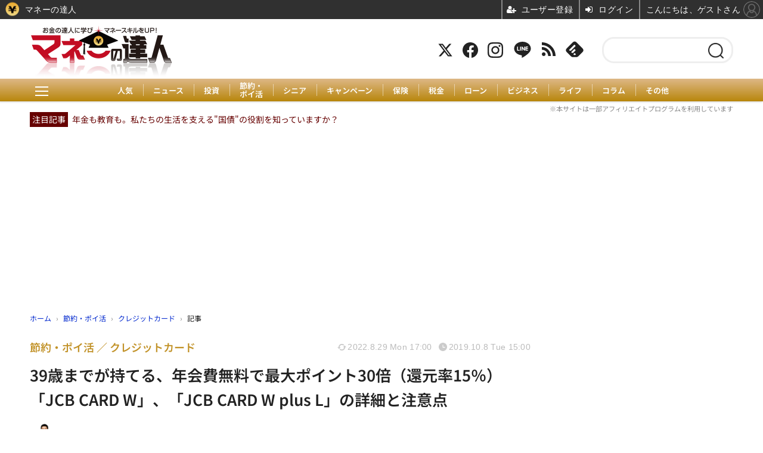

--- FILE ---
content_type: text/html; charset=utf-8
request_url: https://manetatsu.com/article/2019/10/08/214019.html
body_size: 25843
content:
<!doctype html>
<html lang="ja" prefix="og: http://ogp.me/ns#">
<head>
<meta charset="UTF-8">
<meta name="viewport" content="width=device-width, initial-scale=1.0, minimum-scale=1.0, maximum-scale=2.0, user-scalable=yes">
<meta property="fb:app_id" content="">
<link rel="stylesheet" href="/base/css/a.css?__=2025073102">
<script type="text/javascript">
(function(w,k,v,k2,v2) {
  w[k]=v; w[k2]=v2;
  var val={}; val[k]=v; val[k2]=v2;
  (w.dataLayer=w.dataLayer||[]).push(val);
})(window, 'tpl_name', 'pages/article', 'tpl_page', 'article_3');
</script>
<script src="/base/scripts/jquery-3.6.0.min.js"></script>
<script type="text/javascript" async src="/base/scripts/a.min.js?__=2025073102"></script>


    <title>39歳までが持てる、年会費無料で最大ポイント30倍（還元率15％）「JCB CARD W」、「JCB CARD W plus L」の詳細と注意点 | マネーの達人</title>
  <meta name="keywords" content="節約・ポイント,投資,家計,貯蓄・家計・家計簿,保険,住宅ローン,年金,税金">
  <meta name="description" content="キャンペーン目当てでクレジットカードに新規入会する人は、少なくありません。 一般的に、年会費が高額なクレジットカードほどキャンペーンも豪華な傾向がありますが、「JCB CARD W」、「JCB CARD W plus L">
  <meta name="thumbnail" content="https://manetatsu.com/imgs/ogp_f/50461.jpg">

        <meta name="twitter:title" content="39歳までが持てる、年会費無料で最大ポイント30倍（還元率15％）「JCB CARD W」、「JCB CARD W plus L」の詳細と注意点 | マネーの達人">
    <meta name="twitter:description" content="キャンペーン目当てでクレジットカードに新規入会する人は、少なくありません。 一般的に、年会費が高額なクレジットカードほどキャンペーンも豪華な傾向がありますが、「JCB CARD W」、「JCB CARD W plus L">
    <meta name="twitter:card" content="summary_large_image">
    <meta name="twitter:site" content="@manetatsu">
    <meta name="twitter:url" content="https://manetatsu.com/article/2019/10/08/214019.html">
    <meta name="twitter:image" content="https://manetatsu.com/imgs/ogp_f/50461.jpg">
  
    <meta property="article:modified_time" content="2022-08-29T17:00:02+09:00">
  <meta property="og:title" content="39歳までが持てる、年会費無料で最大ポイント30倍（還元率15％）「JCB CARD W」、「JCB CARD W plus L」の詳細と注意点 | マネーの達人">
  <meta property="og:description" content="キャンペーン目当てでクレジットカードに新規入会する人は、少なくありません。 一般的に、年会費が高額なクレジットカードほどキャンペーンも豪華な傾向がありますが、「JCB CARD W」、「JCB CARD W plus L">


<meta property="og:type" content="article">
<meta property="og:site_name" content="マネーの達人">
<meta property="og:url" content="https://manetatsu.com/article/2019/10/08/214019.html">
<meta property="og:image" content="https://manetatsu.com/imgs/ogp_f/50461.jpg">

<link rel="apple-touch-icon" sizes="76x76" href="/base/images/touch-icon-76.png?__=2025073102">
<link rel="apple-touch-icon" sizes="120x120" href="/base/images/touch-icon-120.png?__=2025073102">
<link rel="apple-touch-icon" sizes="152x152" href="/base/images/touch-icon-152.png?__=2025073102">
<link rel="apple-touch-icon" sizes="180x180" href="/base/images/touch-icon-180.png?__=2025073102">

<meta name='robots' content='max-image-preview:large' />
<meta name="cXenseParse:pageclass" content="article">
<meta name="cXenseParse:iid-articleid" content="214019">
<meta name="cXenseParse:iid-article-title" content="39歳までが持てる、年会費無料で最大ポイント30倍（還元率15％）「JCB CARD W」、「JCB CARD W plus L」の詳細と注意点">
<meta name="cXenseParse:iid-page-type" content="記事ページ">
<meta name="cXenseParse:iid-page-name" content="article_3">
<meta name="cXenseParse:iid-category" content="節約・ポイ活">
<meta name="cXenseParse:iid-subcategory" content="クレジットカード">
<meta name="cXenseParse:iid-hidden-adsense" content="false">
<meta name="cXenseParse:iid-hidden-other-ad" content="false">
<meta name="cXenseParse:iid-article-type" content="通常記事">
<meta name="cXenseParse:iid-provider-name" content="マネーの達人">
<meta name="cXenseParse:author" content="角野 達仁">
<meta name="cXenseParse:recs:publishtime" content="2019-10-08T15:00:47+0900">
<meta name="cxenseparse:iid-publish-yyyy" content="2019">
<meta name="cxenseparse:iid-publish-yyyymm" content="201910">
<meta name="cxenseparse:iid-publish-yyyymmdddd" content="20191008">
<meta name="cxenseparse:iid-page-total" content="1">
<meta name="cxenseparse:iid-page-current" content="1">
<meta name="cxenseparse:iid-character-count" content="3929">

<style>
.figure-area {display: none;}
</style>
<script>
console.log('pos10');
</script>




<script async src="https://fundingchoicesmessages.google.com/i/pub-6205980071848979?ers=1" nonce="q9dKnA1Yb8HV307qo4onKg"></script><script nonce="q9dKnA1Yb8HV307qo4onKg">(function() {function signalGooglefcPresent() {if (!window.frames['googlefcPresent']) {if (document.body) {const iframe = document.createElement('iframe'); iframe.style = 'width: 0; height: 0; border: none; z-index: -1000; left: -1000px; top: -1000px;'; iframe.style.display = 'none'; iframe.name = 'googlefcPresent'; document.body.appendChild(iframe);} else {setTimeout(signalGooglefcPresent, 0);}}}signalGooglefcPresent();})();</script>
<script async src="/feature/adb/adberrmsg.js"></script>

<script async src="https://pagead2.googlesyndication.com/pagead/js/adsbygoogle.js?client=ca-pub-6205980071848979" crossorigin="anonymous"></script>
<script async src="https://securepubads.g.doubleclick.net/tag/js/gpt.js"></script>
<script>
  window.googletag = window.googletag || {cmd: []};
  var cX = cX || {}; cX.callQueue = cX.callQueue || [];
  cX.callQueue.push(['invoke', function() {
    googletag.cmd.push(function() {
      var category = '21';
      var sizeHeader = googletag.sizeMapping().addSize([768,0], [[728,90], [970,250], [1,1]]).addSize([0,0], [[1,1]]).build();
      var sizeSide = googletag.sizeMapping().addSize([768,0], [[300,600], [300,250], [1,1]]).addSize([0,0], [[1,1]]).build();
      googletag.defineSlot('/2261101/106010001', [970, 250], 'div-gpt-ad-header1').defineSizeMapping(sizeHeader).addService(googletag.pubads()).setCollapseEmptyDiv(true);
      googletag.defineSlot('/2261101/106010002', [300, 600], 'div-gpt-ad-side1').defineSizeMapping(sizeSide).addService(googletag.pubads()).setCollapseEmptyDiv(true);
      googletag.defineSlot('/2261101/106010003', [300, 600], 'div-gpt-ad-side2').defineSizeMapping(sizeSide).addService(googletag.pubads()).setCollapseEmptyDiv(true);
      googletag.pubads().setTargeting('dc', window.innerWidth < 768 ? 'dcs' : 'dcp');
      googletag.pubads().setTargeting('CxSegments', cX.getUserSegmentIds({persistedQueryId:'103c35db41bdb997c80835fa7c8343832c9821e5'}));
      googletag.pubads().enableSingleRequest();
      googletag.enableServices();
    });
  }]);
</script>

<link rel="canonical" href="https://manetatsu.com/article/2019/10/08/214019.html">
<link rel="alternate" media="only screen and (max-width: 640px)" href="https://manetatsu.com/article/2019/10/08/214019.html">
<link rel="alternate" type="application/rss+xml" title="RSS" href="https://manetatsu.com/rss20/index.rdf">

</head>

<body class="thm-page-arti-detail page-cate--save page-cate--save-card page-subcate--card   page--wp-migrated" data-nav="save">
<script>var dataLayer = dataLayer || [];dataLayer.push({'customCategory': 'save','customSubCategory': 'card','customProvider': 'マネーの達人','customAuthorId': '226','customAuthorName': '角野 達仁','customPrimaryGigaId': '','customPrimaryGigaName': ''});</script><noscript><iframe src="//www.googletagmanager.com/ns.html?id=GTM-TRVT252S" height="0" width="0" style="display:none;visibility:hidden"></iframe></noscript>
<script>
(function(w,d,s,l,i){w[l]=w[l]||[];w[l].push({'gtm.start':
new Date().getTime(),event:'gtm.js'});var f=d.getElementsByTagName(s)[0],
j=d.createElement(s),dl=l!='dataLayer'?'&l='+l:'';j.async=true;j.src=
'//www.googletagmanager.com/gtm.js?id='+i+dl;f.parentNode.insertBefore(j,f);
})(window,document,'script','dataLayer','GTM-TRVT252S');
</script>


<header class="thm-header">
  <div class="header-wrapper cf">

<div class="header-logo"><a class="link" href="/" data-sub-title="お金の達人に学び、マネースキルをアップ">
<img class="logo" src="/imgs/p/Dhv1D6aFc67Dja1eyMsMBrfQMN9k3dzb2tnY/1.png" alt="マネーの達人" width="480" height="186">
</a></div>

<div class="header-area"><label for="ac-cap" class="search-area"></label><div id="search" class="box-search"><input id="ac-cap" type="checkbox"><div class="ac-cont"><form action="/pages/search.html" method="get"><input type="text" name="q" placeholder=""><button type="submit"><label for="ac-cap" class="search-btn"></label></button></form></div></div><div class="header-control control-list"><div class="item item--social"><a class="link icon icon--tw" href="https://twitter.com/manetatsu" target="_blank"><svg viewBox="0 0 24 24" aria-hidden="true" class="r-1nao33i r-4qtqp9 r-yyyyoo r-16y2uox r-8kz0gk r-dnmrzs r-bnwqim r-1plcrui r-lrvibr r-lrsllp"><g><path d="M18.244 2.25h3.308l-7.227 8.26 8.502 11.24H16.17l-5.214-6.817L4.99 21.75H1.68l7.73-8.835L1.254 2.25H8.08l4.713 6.231zm-1.161 17.52h1.833L7.084 4.126H5.117z"></path></g></svg></a><a class="link icon icon--fb" href="https://www.facebook.com/manetatsu" target="_blank"><svg width="16" height="16" viewBox="0 0 16 16"><path d="M16 8.049c0-4.446-3.582-8.05-8-8.05C3.58 0-.002 3.603-.002 8.05c0 4.017 2.926 7.347 6.75 7.951v-5.625h-2.03V8.05H6.75V6.275c0-2.017 1.195-3.131 3.022-3.131.876 0 1.791.157 1.791.157v1.98h-1.009c-.993 0-1.303.621-1.303 1.258v1.51h2.218l-.354 2.326H9.25V16c3.824-.604 6.75-3.934 6.75-7.951z"></path></svg></a><a class="link icon icon--instagram" href="https://www.instagram.com/maneko_manetatsu/" target="_blank"><svg width="24" height="24" viewBox="0 0 24 24"><path d="M12 2.163c3.204 0 3.584.012 4.85.07 3.252.148 4.771 1.691 4.919 4.919.058 1.265.069 1.645.069 4.849 0 3.205-.012 3.584-.069 4.849-.149 3.225-1.664 4.771-4.919 4.919-1.266.058-1.644.07-4.85.07-3.204 0-3.584-.012-4.849-.07-3.26-.149-4.771-1.699-4.919-4.92-.058-1.265-.07-1.644-.07-4.849 0-3.204.013-3.583.07-4.849.149-3.227 1.664-4.771 4.919-4.919 1.266-.057 1.645-.069 4.849-.069zm0-2.163c-3.259 0-3.667.014-4.947.072-4.358.2-6.78 2.618-6.98 6.98-.059 1.281-.073 1.689-.073 4.948 0 3.259.014 3.668.072 4.948.2 4.358 2.618 6.78 6.98 6.98 1.281.058 1.689.072 4.948.072 3.259 0 3.668-.014 4.948-.072 4.354-.2 6.782-2.618 6.979-6.98.059-1.28.073-1.689.073-4.948 0-3.259-.014-3.667-.072-4.947-.196-4.354-2.617-6.78-6.979-6.98-1.281-.059-1.69-.073-4.949-.073zm0 5.838c-3.403 0-6.162 2.759-6.162 6.162s2.759 6.163 6.162 6.163 6.162-2.759 6.162-6.163c0-3.403-2.759-6.162-6.162-6.162zm0 10.162c-2.209 0-4-1.79-4-4 0-2.209 1.791-4 4-4s4 1.791 4 4c0 2.21-1.791 4-4 4zm6.406-11.845c-.796 0-1.441.645-1.441 1.44s.645 1.44 1.441 1.44c.795 0 1.439-.645 1.439-1.44s-.644-1.44-1.439-1.44z"></path></svg></a><a class="link icon icon--line" href="https://line.me/R/ti/p/%40pap3801g" target="_blank"><svg class="svg-line" data-name="line" x="0px" y="0px" viewBox="0 0 200 200" enable-background="new 0 0 200 200" xml:space="preserve"><path d="M185,87.1c0-38-38.1-68.9-84.9-68.9c-46.8,0-84.9,30.9-84.9,68.9c0,34.1,30.2,62.6,71,68c2.8,0.6,6.5,1.8,7.5,4.2c0.9,2.1,0.6,5.5,0.3,7.7c0,0-1,6-1.2,7.3c-0.4,2.1-1.7,8.4,7.4,4.6c9.1-3.8,48.9-28.8,66.7-49.3h0C179.1,116,185,102.3,185,87.1z M66.8,109.7H50c-2.5,0-4.5-2-4.5-4.5V71.5c0-2.5,2-4.5,4.5-4.5c2.5,0,4.4,2,4.4,4.5v29.3h12.4c2.5,0,4.4,2,4.4,4.4C71.3,107.7,69.3,109.7,66.8,109.7z M84.3,105.2c0,2.5-2,4.5-4.5,4.5c-2.5,0-4.5-2-4.5-4.5V71.5c0-2.5,2-4.5,4.5-4.5c2.5,0,4.5,2,4.5,4.5V105.2z M124.9,105.2c0,1.9-1.2,3.6-3,4.2c-0.5,0.2-0.9,0.2-1.4,0.2c-1.4,0-2.7-0.7-3.6-1.8L99.6,84.3v20.9c0,2.5-2,4.5-4.5,4.5c-2.5,0-4.4-2-4.4-4.5V71.5c0-1.9,1.2-3.6,3-4.2c0.5-0.2,0.9-0.2,1.4-0.2c1.4,0,2.7,0.7,3.6,1.8L116,92.4V71.5c0-2.5,2-4.5,4.5-4.5c2.5,0,4.5,2,4.5,4.5V105.2z M152.2,83.9c2.5,0,4.5,2,4.5,4.5c0,2.5-2,4.4-4.5,4.4h-12.4v8h12.4c2.5,0,4.5,2,4.5,4.4c0,2.5-2,4.5-4.5,4.5h-16.9c-2.4,0-4.4-2-4.4-4.5V88.4c0,0,0,0,0,0V71.5c0-2.5,2-4.5,4.4-4.5h16.9c2.5,0,4.5,2,4.5,4.5c0,2.5-2,4.5-4.5,4.5h-12.4v8H152.2z"></path></svg></a><a class="link icon icon--rss" href="https://manetatsu.com/rss20/index.rdf" target="_blank"><svg width="24" height="24" viewBox="0 0 24 24"><path d="M6.503 20.752c0 1.794-1.456 3.248-3.251 3.248-1.796 0-3.252-1.454-3.252-3.248 0-1.794 1.456-3.248 3.252-3.248 1.795.001 3.251 1.454 3.251 3.248zm-6.503-12.572v4.811c6.05.062 10.96 4.966 11.022 11.009h4.817c-.062-8.71-7.118-15.758-15.839-15.82zm0-3.368c10.58.046 19.152 8.594 19.183 19.188h4.817c-.03-13.231-10.755-23.954-24-24v4.812z"></path></svg></a><a class="link icon icon--feedly" href="http://feedly.com/index.html#subscription%2Ffeed%2Fhttp%3A%2F%2Fmanetatsu.com%2Ffeed%2F" target="_blank"><svg viewBox="0 0 50 50" width="24px" height="24px"><path d="M 20.027344 45 L 29.96875 45 C 31.5625 45 33.085938 44.367188 34.214844 43.242188 L 46.214844 31.242188 C 48.554688 28.898438 48.554688 25.101563 46.214844 22.757813 L 29.242188 5.785156 C 26.898438 3.445313 23.101563 3.445313 20.757813 5.785156 L 3.785156 22.757813 C 1.445313 25.101563 1.445313 28.898438 3.785156 31.242188 L 15.785156 43.242188 C 16.910156 44.367188 18.4375 45 20.027344 45 Z M 17.464844 33.605469 L 16.515625 32.65625 C 16.121094 32.265625 16.121094 31.632813 16.515625 31.242188 L 23.585938 24.171875 C 23.976563 23.78125 24.609375 23.78125 25 24.171875 L 27.121094 26.292969 C 27.511719 26.683594 27.511719 27.316406 27.121094 27.707031 L 21.21875 33.605469 C 21.03125 33.792969 20.777344 33.898438 20.511719 33.898438 L 18.171875 33.898438 C 17.90625 33.898438 17.652344 33.792969 17.464844 33.605469 Z M 27.828125 38.3125 L 26.878906 39.265625 C 26.691406 39.453125 26.4375 39.558594 26.171875 39.558594 L 23.828125 39.558594 C 23.5625 39.558594 23.308594 39.453125 23.121094 39.265625 L 22.171875 38.3125 C 21.78125 37.921875 21.78125 37.289063 22.171875 36.898438 L 24.292969 34.777344 C 24.683594 34.386719 25.316406 34.386719 25.707031 34.777344 L 27.828125 36.898438 C 28.21875 37.289063 28.21875 37.921875 27.828125 38.3125 Z M 10.859375 25.585938 L 23.585938 12.859375 C 23.976563 12.46875 24.609375 12.46875 25 12.859375 L 27.121094 14.980469 C 27.511719 15.371094 27.511719 16.003906 27.121094 16.394531 L 15.566406 27.949219 C 15.378906 28.136719 15.121094 28.242188 14.859375 28.242188 L 12.515625 28.242188 C 12.25 28.242188 11.996094 28.136719 11.808594 27.949219 L 10.859375 27 C 10.46875 26.609375 10.46875 25.976563 10.859375 25.585938 Z"/></svg></a></div><!-- /.header-control --></div></div><div class="header-menu-area"><input id="hanburger" type="checkbox"><label for="hanburger" class="menu_button"><div class="hamburger-inner"><span class="bar top"></span><span class="bar middle"></span><span class="bar bottom"></span></div></label><div class="global_menu"><nav class="footer-sitemap"><ul class="sitemap-list cf"><li class="item"><a href="/" class="link">ホーム</a></li><li class="item"><a href="/article/ranking/" class="link">人気</a></li><li class="item"><a href="/category/news/" class="link">ニュース</a></li><li class="item"><a href="/category/investment/" class="link">投資</a><ul class="sitemap-sub-list"><li class="sub-item"><a class="link" href="/category/investment/investment/latest/">投資</a></li><li class="sub-item"><a class="link" href="/category/investment/kabufx/latest/">株式投資</a></li><li class="sub-item"><a class="link" href="/category/investment/toushi2/latest/">投資信託</a></li><li class="sub-item"><a class="link" href="/category/investment/toushi3/latest/">不動産投資</a></li><li class="sub-item"><a class="link" href="/category/investment/fx/latest/">FX</a></li><li class="sub-item"><a class="link" href="/category/investment/virtualcurrency/latest/">仮想通貨</a></li><li class="sub-item"><a class="link" href="/category/investment/globalinv/latest/">海外投資</a></li><li class="sub-item"><a class="link" href="/category/investment/nisa/latest/">NISA</a></li><li class="sub-item"><a class="link" href="/category/investment/tousi/latest/">投資哲学</a></li></ul><!-- /.sitemap-sub-list --></li><li class="item"><a href="https://manetatsu.com/yutai/" class="link" target="_blank" rel="noopener">株主優待</a></li><li class="item"><a href="/category/save/" class="link">節約・ポイ活</a><ul class="sitemap-sub-list"><li class="sub-item"><a class="link" href="/category/save/save/latest/">節約・ポイ活</a></li><li class="sub-item"><a class="link" href="/category/save/100shop/latest/">100均</a></li><li class="sub-item"><a class="link" href="/category/save/kaldi/latest/">KALDI（カルディ）</a></li><li class="sub-item"><a class="link" href="/category/save/costco/latest/">コストコ</a></li><li class="sub-item"><a class="link" href="/category/save/gyosu/latest/">業務スーパー</a></li><li class="sub-item"><a class="link" href="/category/save/exhibit/latest/">出品アプリ</a></li><li class="sub-item"><a class="link" href="/category/save/aeon/latest/">イオン</a></li><li class="sub-item"><a class="link" href="/category/save/rakutenichiba/latest/">楽天市場</a></li><li class="sub-item"><a class="link" href="/category/save/muji/latest/">無印良品</a></li><li class="sub-item"><a class="link" href="/category/save/super/latest/">スーパー</a></li><li class="sub-item"><a class="link" href="/category/save/shokuhi/latest/">食費</a></li><li class="sub-item"><a class="link" href="/category/save/beauty/latest/">美容</a></li><li class="sub-item"><a class="link" href="/category/save/cashless/latest/">キャッシュレス</a></li><li class="sub-item"><a class="link" href="/category/save/card/latest/">クレジットカード</a></li><li class="sub-item"><a class="link" href="/category/save/amazon/latest/">amazon</a></li><li class="sub-item"><a class="link" href="/category/save/phone/latest/">携帯電話</a></li></ul><!-- /.sitemap-sub-list --></li><li class="item"><a href="https://senior.manetatsu.com/" class="link" target="_blank" rel="noopener">シニア</a></li><li class="item"><a href="/category/campaign/" class="link">キャンペーン</a><ul class="sitemap-sub-list"><li class="sub-item"><a class="link" href="/category/campaign/campaign_syokuhi/latest/">食費</a></li><li class="sub-item"><a class="link" href="/category/campaign/campaign_syopping/latest/">買い物</a></li><li class="sub-item"><a class="link" href="/category/campaign/campaign_trip/latest/">お出かけ</a></li><li class="sub-item"><a class="link" href="/category/campaign/campaign_money/latest/">金融</a></li></ul><!-- /.sitemap-sub-list --></li><li class="item"><a href="/category/insurance/" class="link">保険</a><ul class="sitemap-sub-list"><li class="sub-item"><a class="link" href="/category/insurance/insurance/latest/">保険</a></li><li class="sub-item"><a class="link" href="/category/insurance/hoken2/latest/">損害保険</a></li><li class="sub-item"><a class="link" href="/category/insurance/hoken/latest/">生命・医療保険</a></li><li class="sub-item"><a class="link" href="/category/insurance/gakushi/latest/">学資保険</a></li></ul><!-- /.sitemap-sub-list --></li><li class="item"><a href="/category/tax/" class="link">税金</a><ul class="sitemap-sub-list"><li class="sub-item"><a class="link" href="/category/tax/tax/latest/">税金</a></li><li class="sub-item"><a class="link" href="/category/tax/nenkin/latest/">年金</a></li><li class="sub-item"><a class="link" href="/category/tax/inheritance/latest/">相続・贈与</a></li><li class="sub-item"><a class="link" href="/category/tax/furusato/latest/">ふるさと納税</a></li></ul><!-- /.sitemap-sub-list --></li><li class="item"><a href="/category/loan/" class="link">ローン</a><ul class="sitemap-sub-list"><li class="sub-item"><a class="link" href="/category/loan/fudosan/latest/">住宅ローン</a></li><li class="sub-item"><a class="link" href="/category/loan/debt/latest/">借金</a></li></ul><!-- /.sitemap-sub-list --></li><li class="item"><a href="/category/economy/" class="link">ビジネス</a><ul class="sitemap-sub-list"><li class="sub-item"><a class="link" href="/category/economy/economy/latest/">ビジネス</a></li><li class="sub-item"><a class="link" href="/category/economy/fukugyo/latest/">副業</a></li><li class="sub-item"><a class="link" href="/category/economy/market/latest/">経済</a></li><li class="sub-item"><a class="link" href="/category/economy/life/latest/">社会</a></li></ul><!-- /.sitemap-sub-list --></li><li class="item"><a href="/category/life2/" class="link">ライフ</a><ul class="sitemap-sub-list"><li class="sub-item"><a class="link" href="/category/life2/usemoney/latest/">お金の使い方</a></li><li class="sub-item"><a class="link" href="/category/life2/housoku/latest/">お金の法則</a></li><li class="sub-item"><a class="link" href="/category/life2/workstyle/latest/">働き方</a></li><li class="sub-item"><a class="link" href="/category/life2/rikon/latest/">離婚</a></li><li class="sub-item"><a class="link" href="/category/life2/housing/latest/">住宅</a></li><li class="sub-item"><a class="link" href="/category/life2/kyoiku/latest/">子育て</a></li><li class="sub-item"><a class="link" href="/category/life2/familybudget/latest/">家計</a></li><li class="sub-item"><a class="link" href="/category/life2/process/latest/">社会保障</a></li><li class="sub-item"><a class="link" href="/category/life2/education/latest/">教育</a></li><li class="sub-item"><a class="link" href="/category/life2/jitan/latest/">時短</a></li></ul><!-- /.sitemap-sub-list --></li><li class="item"><a href="/category/column/" class="link">コラム</a><ul class="sitemap-sub-list"></ul><!-- /.sitemap-sub-list --></li><li class="item"><a href="/category/another/" class="link">その他</a><ul class="sitemap-sub-list"></ul><!-- /.sitemap-sub-list --></li></ul><!-- /.sitemap-list --></nav></div></div>
  </div>
<div class="scroll-wrap"><nav class="section-links"><a href="/article/ranking/" class="section-link">人気</a><a href="/category/news/" class="section-link">ニュース</a><a href="/category/investment/" class="section-link">投資</a><a href="/category/save/" class="section-link" style="line-height:1.1;">節約・<br>ポイ活</a><a href="https://senior.manetatsu.com/" class="section-link" target="_blank" rel="noopener">シニア</a><a href="/category/campaign/" class="section-link">キャンペーン</a><a href="/category/insurance/" class="section-link">保険</a><a href="/category/tax/" class="section-link">税金</a><a href="/category/loan/" class="section-link">ローン</a><a href="/category/economy/" class="section-link">ビジネス</a><a href="/category/life2/" class="section-link">ライフ</a><a href="/category/column/" class="section-link">コラム</a><a href="/category/another/" class="section-link">その他</a></nav></div>
<div id="top_recommend"><p class="info-txt">※本サイトは一部アフィリエイトプログラムを利用しています</p><span class="rec_pic">注目記事</span><a href="https://manetatsu.com/article/2025/12/05/466075.html" target="_top">年金も教育も。私たちの生活を支える"国債"の役割を知っていますか？</a></div>

<div class="main-ad">
<div id='div-gpt-ad-header1'>
  <script>
    cX.callQueue.push(['invoke',function(){
      googletag.cmd.push(function() { googletag.display('div-gpt-ad-header1'); });
    }]);
  </script>
</div>
</div>


<!-- global_nav -->
</header>

<div class="thm-body cf">
  <div class="breadcrumb">
<span id="breadcrumbTop"><a class="link" href="https://manetatsu.com/"><span class="item icon icon-bc--home">ホーム</span></a></span>
<i class="separator icon icon-bc--arrow"> › </i>
<span id="BreadcrumbSecond">
  <a class="link" href="/category/save/">
    <span class="item icon icon-bc--save">節約・ポイ活</span>
  </a>
</span>
<i class="separator icon icon-bc--arrow"> › </i>
<span id="BreadcrumbLast">
  <a class="link" href="/category/save/card/latest/">
    <span class="item icon icon-bc--card">クレジットカード</span>
  </a>
</span>
<i class="separator icon icon-bc--arrow"> › </i>
    <span class="item">記事</span>
  </div>
  <main class="thm-main">
<header class="arti-header">
      <h1 class="head">39歳までが持てる、年会費無料で最大ポイント30倍（還元率15％）「JCB CARD W」、「JCB CARD W plus L」の詳細と注意点</h1>
    <div class="group">
    <span class="category-group-name">節約・ポイ活</span>
      <span class="category-name">クレジットカード</span>
    </div>
  <div class="date">
    <time class="updated" itemprop="dateModified" datetime="2022-08-29T17:00:02+09:00">2022.8.29 Mon 17:00</time>
    <time class="pubdate" itemprop="datePublished" datetime="2019-10-08T15:00:47+09:00">2019.10.8 Tue 15:00</time>
  </div>
</header>

  <div class="arti-header-info">
                                    
                  <div class="author arti-top">
                          <a href="/author/226/recent/" class="author-link">
                <div class="col-photo"><img src="/imgs/p/dNNPHZue_mzeusuMh4ztzNPRGN8W3dzb2tnY/279.png" alt="角野 達仁" width="200" height="200"></div>
                <div class="col-info">角野 達仁</div>
              </a>
                    </div>
              </div>

<div class="arti-content arti-content--horizontal">

  <div class="figure-area">
    <figure class="figure">
            <img class="image" src="/imgs/p/U2-I6bHP5xobv9ZKWbeUURvSVN-euNzb2tnY/50461.jpg" alt="39歳までが持てる、年会費無料で最大ポイント30倍（還元率15％）「JCB CARD W」、「JCB CARD W plus L」の詳細と注意点" width="900" height="598">
          </figure>

  </div>
<aside class="arti-giga">
  <p class="send-msg"><a class="link" href="https://www.iid.co.jp/contact/media_contact.html?recipient=money" rel="nofollow"><i class="icon icon--mail"></i>編集部にメッセージを送る</a></p>
</aside>
<article class="arti-body cf cXenseParse editor-revolution">
  <p>キャンペーン目当てでクレジットカードに新規入会する人は、少なくありません。<br></p><p>一般的に、年会費が高額なクレジットカードほどキャンペーンも豪華な傾向がありますが、「JCB CARD W」、「JCB CARD W plus L」に関しては違います。<br></p><template id="tmpl-inarticle1-sp"><div class="aside-box aside-box-ad" style="margin-bottom:30px;width:100%;min-height:280px;text-align:center;"><div id="gptad-inarticle1">  <script>    cX.callQueue.push(['invoke',function(){      window.googletag = window.googletag || {cmd: []};      googletag.cmd.push(function() {      googletag.defineSlot('/2261101/106020006', [[300, 250], [336, 280]], 'gptad-inarticle1').addService(googletag.pubads()).setTargeting('dc', 'dcs').setTargeting('CxSegments', cX.getUserSegmentIds({persistedQueryId:'103c35db41bdb997c80835fa7c8343832c9821e5'}));      googletag.enableServices();      googletag.display('gptad-inarticle1');      });    }]);  </script></div></div></template><template id="tmpl-inarticle1-pc"></template><script>  const tmplinarticle1 = (window.matchMedia && window.matchMedia('(max-device-width: 768px)').matches) ? document.getElementById("tmpl-inarticle1-sp") : document.getElementById("tmpl-inarticle1-pc");  document.write(tmplinarticle1.innerHTML);</script><div align="center"><img decoding="async" loading="lazy" class="alignnone size-medium wp-image-214023" src="/imgs/zoom1/50462.png" alt="" width="500" height="352"></div><br><div align="center">≪画像元：<a href="https://www.jcb.co.jp/ordercard/kojin_card/os_card_w.html" rel="noopener noreferrer" target="_blank">JCB</a>≫</div><br><p><strong>年会費無料ながら最大ポイント30倍（ポイント還元率15％）の超絶キャンペーンがある</strong>のです。<br></p><p><span class="underline">さらに、キャッシュバックやギフトカードのプレゼントがもらえるキャンペーンもあります</span>。<br></p><p>この記事では、JCB CARD W/plus L関連のキャンペーンを余すところなく紹介して、最大限お得になってもらおうと思います。<br></p><div id="ez-toc-container" class="ez-toc-v2_0_29 counter-hierarchy"><div class="ez-toc-title-container"><p class="ez-toc-title">目次<br><span class="ez-toc-title-toggle"><a href="#" class="ez-toc-pull-right ez-toc-btn ez-toc-btn-xs ez-toc-btn-default ez-toc-toggle" style="display: none;"><label for="item" aria-label="Table of Content"><i class="ez-toc-glyphicon ez-toc-icon-toggle"></i></label><input type="checkbox" id="item"></a></span></p></div><nav><ul class="ez-toc-list ez-toc-list-level-1"><li class="ez-toc-page-1 ez-toc-heading-level-2"><a class="ez-toc-link ez-toc-heading-1" href="#JCB_CARD_Wplus_L%E3%81%A7%E6%9C%80%E5%A4%A7%E3%83%9D%E3%82%A4%E3%83%B3%E3%83%8830%E5%80%8D%E3%81%AE%E3%82%AD%E3%83%A3%E3%83%B3%E3%83%9A%E3%83%BC%E3%83%B3" title="JCB CARD W/plus Lで最大ポイント30倍のキャンペーン">JCB CARD W/plus Lで最大ポイント30倍のキャンペーン</a><ul class="ez-toc-list-level-3"><li class="ez-toc-heading-level-3"><a class="ez-toc-link ez-toc-heading-2" href="#%E3%81%9D%E3%81%AE1%EF%BC%9AJCB_CARD_Wplus_L%E3%81%AF%E5%B8%B8%E3%81%AB%E3%83%9D%E3%82%A4%E3%83%B3%E3%83%882%E5%80%8D" title="その1：JCB CARD W/plus Lは常にポイント2倍">その1：JCB CARD W/plus Lは常にポイント2倍</a></li><li class="ez-toc-page-1 ez-toc-heading-level-3"><a class="ez-toc-link ez-toc-heading-3" href="#%E3%81%9D%E3%81%AE2%EF%BC%9A%E6%96%B0%E8%A6%8F%E5%85%A5%E4%BC%9A%E9%99%90%E5%AE%9A%E3%81%A7%E5%85%A5%E4%BC%9A%E5%BE%8C3%E3%81%8B%E6%9C%88%E9%96%93%E3%81%AF%E3%83%9D%E3%82%A4%E3%83%B3%E3%83%88%EF%BC%8B8%E5%80%8D" title="その2：新規入会限定で入会後3か月間はポイント＋8倍">その2：新規入会限定で入会後3か月間はポイント＋8倍</a></li><li class="ez-toc-page-1 ez-toc-heading-level-3"><a class="ez-toc-link ez-toc-heading-4" href="#%E3%81%9D%E3%81%AE3%EF%BC%9A%E3%80%8CJCB_ORIGINAL_SERIES%E3%83%91%E3%83%BC%E3%83%88%E3%83%8A%E3%83%BC%E3%80%8D%E3%81%AE%E4%B8%80%E9%83%A8%E5%BA%97%E8%88%97%E3%81%8C%E6%9C%9F%E9%96%93%E9%99%90%E5%AE%9A%E3%81%A7%E3%83%9D%E3%82%A4%E3%83%B3%E3%83%88%EF%BC%8B9%E5%80%8D" title="その3：「JCB ORIGINAL SERIESパートナー」の一部店舗が期間限定でポイント＋9倍">その3：「JCB ORIGINAL SERIESパートナー」の一部店舗が期間限定でポイント＋9倍</a></li><li class="ez-toc-page-1 ez-toc-heading-level-3"><a class="ez-toc-link ez-toc-heading-5" href="#%E3%81%9D%E3%81%AE4%EF%BC%9A%E3%82%B9%E3%83%9E%E3%83%AA%E3%83%9C%E7%99%BB%E9%8C%B2_%E5%88%A9%E7%94%A8%E3%81%A7%E3%83%9D%E3%82%A4%E3%83%B3%E3%83%8810%E5%80%8D" title="その4：スマリボ登録&amp;利用でポイント+10倍">その4：スマリボ登録&amp;利用でポイント+10倍</a></li><li class="ez-toc-page-1 ez-toc-heading-level-3"><a class="ez-toc-link ez-toc-heading-6" href="#%E3%81%9D%E3%81%AE5%EF%BC%9A%E3%82%B9%E3%83%9E%E3%83%AA%E3%83%9C%E5%88%A9%E7%94%A8%E3%81%A7%E3%83%9D%E3%82%A4%E3%83%B3%E3%83%88%EF%BC%8B1%E5%80%8D" title="その5：スマリボ利用でポイント＋1倍">その5：スマリボ利用でポイント＋1倍</a></li></ul></li><li class="ez-toc-page-1 ez-toc-heading-level-2"><a class="ez-toc-link ez-toc-heading-7" href="#JCB_CARD_Wplus_L%E3%81%AB%E3%81%AF%E3%83%9D%E3%82%A4%E3%83%B3%E3%83%88%E9%82%84%E5%85%83%E4%BB%A5%E5%A4%96%E3%81%AB%E3%82%82%E3%81%8A%E5%BE%97%E3%81%AA%E3%82%AD%E3%83%A3%E3%83%B3%E3%83%9A%E3%83%BC%E3%83%B3%E3%81%8C%E3%81%84%E3%81%A3%E3%81%B1%E3%81%84" title="JCB CARD W/plus Lにはポイント還元以外にもお得なキャンペーンがいっぱい">JCB CARD W/plus Lにはポイント還元以外にもお得なキャンペーンがいっぱい</a><ul class="ez-toc-list-level-3"><li class="ez-toc-heading-level-3"><a class="ez-toc-link ez-toc-heading-8" href="#%E3%81%9D%E3%81%AE6%EF%BC%9A%E3%82%B9%E3%83%9E%E3%83%9B%E6%B1%BA%E6%B8%88%E3%81%A720%EF%BC%85%E9%82%84%E5%85%83" title="その6：スマホ決済で20％還元">その6：スマホ決済で20％還元</a></li><li class="ez-toc-page-1 ez-toc-heading-level-3"><a class="ez-toc-link ez-toc-heading-9" href="#%E3%81%9D%E3%81%AE7%EF%BC%9A%E6%96%B0%E8%A6%8F%E5%85%A5%E4%BC%9A%E3%81%A7%E6%9C%80%E5%A4%A71%E4%B8%874000%E5%86%86%E5%88%86%E3%83%97%E3%83%AC%E3%82%BC%E3%83%B3%E3%83%88" title="その7：新規入会で最大1万4,000円分プレゼント">その7：新規入会で最大1万4,000円分プレゼント</a></li><li class="ez-toc-page-1 ez-toc-heading-level-3"><a class="ez-toc-link ez-toc-heading-10" href="#%E3%81%9D%E3%81%AE8%EF%BC%9A%E3%82%AD%E3%83%A3%E3%83%83%E3%82%B7%E3%83%A5%E3%83%AC%E3%82%B9%E3%83%BB%E6%B6%88%E8%B2%BB%E8%80%85%E9%82%84%E5%85%83%E4%BA%8B%E6%A5%AD%E3%81%A7%E6%9C%80%E5%A4%A75%EF%BC%85%E9%82%84%E5%85%83" title="その8：キャッシュレス・消費者還元事業で最大5％還元">その8：キャッシュレス・消費者還元事業で最大5％還元</a></li></ul></li><li class="ez-toc-page-1 ez-toc-heading-level-2"><a class="ez-toc-link ez-toc-heading-11" href="#JCB_CARD_Wplus_L%E3%81%AE%E3%83%87%E3%83%A1%E3%83%AA%E3%83%83%E3%83%88%E3%83%BB%E6%B3%A8%E6%84%8F%E7%82%B9" title="JCB CARD W/plus Lのデメリット・注意点">JCB CARD W/plus Lのデメリット・注意点</a><ul class="ez-toc-list-level-3"><li class="ez-toc-heading-level-3"><a class="ez-toc-link ez-toc-heading-12" href="#40%E6%AD%B3%E4%BB%A5%E4%B8%8A%E3%81%AF%E7%94%B3%E3%81%97%E8%BE%BC%E3%82%81%E3%81%AA%E3%81%84" title="40歳以上は申し込めない">40歳以上は申し込めない</a></li><li class="ez-toc-page-1 ez-toc-heading-level-3"><a class="ez-toc-link ez-toc-heading-13" href="#%E6%B5%B7%E5%A4%96%E6%97%85%E8%A1%8C%E5%82%B7%E5%AE%B3%E4%BF%9D%E9%99%BA%E3%81%8C%E8%87%AA%E5%8B%95%E4%BB%98%E5%B8%AF%E3%81%97%E3%81%AA%E3%81%84" title="海外旅行傷害保険が自動付帯しない">海外旅行傷害保険が自動付帯しない</a></li><li class="ez-toc-page-1 ez-toc-heading-level-3"><a class="ez-toc-link ez-toc-heading-14" href="#%E3%82%AD%E3%83%A3%E3%83%B3%E3%83%9A%E3%83%BC%E3%83%B3%E7%8B%99%E3%81%84%E3%81%AE%E3%82%B9%E3%83%9E%E3%83%AA%E3%83%9C%E3%81%AF%E3%83%AA%E3%82%B9%E3%82%AF%E3%81%8C%E9%AB%98%E3%81%84" title="キャンペーン狙いのスマリボはリスクが高い">キャンペーン狙いのスマリボはリスクが高い</a></li></ul></li><li class="ez-toc-page-1 ez-toc-heading-level-2"><a class="ez-toc-link ez-toc-heading-15" href="#JCB_CARD_Wplus_L%E3%81%AA%E3%82%89%E3%80%8C%E3%83%9D%E3%82%A4%E3%83%B3%E3%83%8830%E5%80%8D%EF%BC%8B20%EF%BC%85%E9%82%84%E5%85%83%EF%BC%8B1%E4%B8%874000%E5%86%86%E5%88%86%E3%80%8D%E3%81%AE%E9%A9%9A%E7%95%B0%E7%9A%84%E3%81%AA%E3%82%B3%E3%83%B3%E3%83%9C%E3%81%8C%E5%8F%AF%E8%83%BD" title="JCB CARD W/plus Lなら「ポイント30倍＋20％還元＋1万4,000円分」の驚異的なコンボが可能">JCB CARD W/plus Lなら「ポイント30倍＋20％還元＋1万4,000円分」の驚異的なコンボが可能</a></li></ul></nav></div><template id="tmpl-inarticle2-sp"><div class="aside-box aside-box-ad" style="margin-bottom:30px;width:100%;min-height:280px;text-align:center;"><div id="gptad-inarticle2">  <script>    cX.callQueue.push(['invoke',function(){      window.googletag = window.googletag || {cmd: []};      googletag.cmd.push(function() {      googletag.defineSlot('/2261101/106020007', [[300, 250], [336, 280]], 'gptad-inarticle2').addService(googletag.pubads()).setTargeting('dc', 'dcs').setTargeting('CxSegments', cX.getUserSegmentIds({persistedQueryId:'103c35db41bdb997c80835fa7c8343832c9821e5'}));      googletag.enableServices();      googletag.display('gptad-inarticle2');      });    }]);  </script></div></div></template><template id="tmpl-inarticle2-pc"><aside class="main-ad w-rect cf" style="min-height:280px;">  <div class="rect">    <div id="gptad-inarticlewrec1-left">      <script>        cX.callQueue.push(['invoke',function(){          window.googletag = window.googletag || {cmd: []};          googletag.cmd.push(function() {          googletag.defineSlot('/2261101/106010009', [[300, 250], [336, 280]], 'gptad-inarticlewrec1-left').addService(googletag.pubads()).setTargeting('dc', 'dcp').setTargeting('CxSegments', cX.getUserSegmentIds({persistedQueryId:'103c35db41bdb997c80835fa7c8343832c9821e5'}));          googletag.enableServices();          googletag.display('gptad-inarticlewrec1-left');          });        }]);      </script>    </div>  </div>  <div class="rect">    <div id="gptad-inarticlewrec1-right">      <script>        cX.callQueue.push(['invoke',function(){          window.googletag = window.googletag || {cmd: []};          googletag.cmd.push(function() {          googletag.defineSlot('/2261101/106010010', [[300, 250], [336, 280]], 'gptad-inarticlewrec1-right').addService(googletag.pubads()).setTargeting('dc', 'dcp').setTargeting('CxSegments', cX.getUserSegmentIds({persistedQueryId:'103c35db41bdb997c80835fa7c8343832c9821e5'}));          googletag.enableServices();          googletag.display('gptad-inarticlewrec1-right');        });        }]);      </script>    </div>  </div></aside></template><script>  const tmplinarticle2 = (window.matchMedia && window.matchMedia('(max-device-width: 768px)').matches) ? document.getElementById("tmpl-inarticle2-sp") : document.getElementById("tmpl-inarticle2-pc");  document.write(tmplinarticle2.innerHTML);</script><h2><span class="ez-toc-section" id="JCB_CARD_Wplus_L%E3%81%A7%E6%9C%80%E5%A4%A7%E3%83%9D%E3%82%A4%E3%83%B3%E3%83%8830%E5%80%8D%E3%81%AE%E3%82%AD%E3%83%A3%E3%83%B3%E3%83%9A%E3%83%BC%E3%83%B3"></span>JCB CARD W/plus Lで最大ポイント30倍のキャンペーン<span class="ez-toc-section-end"></span></h2><p>JCB CARD W/plus Lでは、<strong>ポイント最大30倍</strong>というキャンペーンを実施しています。<br></p><p>以下でその内訳と条件などを説明しましょう。<br></p><h3><span class="ez-toc-section" id="%E3%81%9D%E3%81%AE1%EF%BC%9AJCB_CARD_Wplus_L%E3%81%AF%E5%B8%B8%E3%81%AB%E3%83%9D%E3%82%A4%E3%83%B3%E3%83%882%E5%80%8D"></span>その1：JCB CARD W/plus Lは常にポイント2倍<span class="ez-toc-section-end"></span></h3><div align="center"><img decoding="async" loading="lazy" class="alignnone size-full wp-image-214025" src="/imgs/zoom1/50463.png" alt="" width="319" height="203"></div><br><div align="center">≪画像元：<a href="https://www.jcb.co.jp/ordercard/kojin_card/os_card_w.html" rel="noopener noreferrer" target="_blank">JCB</a>≫</div><br><p>まずは、JCB CARD W/plus Lの概要を紹介します。<br></p><div align="center"><img decoding="async" loading="lazy" src="/imgs/zoom1/50464.jpg" alt="JCBカードの概要" width="750" height="483" class="alignnone size-full wp-image-214320"></div><br><p>39歳までが持てるJCB CARD W/plus L、plus Lの方は女性におすすめの保険・サービスを利用できるオプションが付いていますが、それ以外はJCB CARD Wと変わりありません。<br></p><p>しかし、その<strong>最大の特徴は年会費無料ながら還元率が1％</strong>である点です。<br></p><p>通常のJCBカードと比較してポイント2倍となります。<br></p><h3><span class="ez-toc-section" id="%E3%81%9D%E3%81%AE2%EF%BC%9A%E6%96%B0%E8%A6%8F%E5%85%A5%E4%BC%9A%E9%99%90%E5%AE%9A%E3%81%A7%E5%85%A5%E4%BC%9A%E5%BE%8C3%E3%81%8B%E6%9C%88%E9%96%93%E3%81%AF%E3%83%9D%E3%82%A4%E3%83%B3%E3%83%88%EF%BC%8B8%E5%80%8D"></span>その2：新規入会限定で入会後3か月間はポイント＋8倍<span class="ez-toc-section-end"></span></h3><div align="center"><img decoding="async" loading="lazy" class="alignnone size-medium wp-image-214026" src="/imgs/zoom1/50465.jpg" alt="" width="500" height="215"></div><br><div align="center">≪画像元：<a href="https://www.jcb.co.jp/ordercard/pop_nyukai/w_nyukaicp.html" rel="noopener noreferrer" target="_blank">JCB</a>≫</div><br><p><strong>JCB CARD W/plus Lに12月31日までに新規入会すると、その1で紹介した2倍に加えて、入会後3か月間は8倍がプラスされて、合計10倍になります</strong>。<br></p><p>8倍の内訳は、以下の通りです。<br></p><div style="line-height: 1.5;margin: 2em;padding: 1em;border: 1px solid #336699;box-shadow: 5px 5px 5px #AAA;">＋2倍分：利用上限金額なし<br>＋6倍分：利用上限30万円（30万円を超えた分は＋4倍となる）</div><h3><span class="ez-toc-section" id="%E3%81%9D%E3%81%AE3%EF%BC%9A%E3%80%8CJCB_ORIGINAL_SERIES%E3%83%91%E3%83%BC%E3%83%88%E3%83%8A%E3%83%BC%E3%80%8D%E3%81%AE%E4%B8%80%E9%83%A8%E5%BA%97%E8%88%97%E3%81%8C%E6%9C%9F%E9%96%93%E9%99%90%E5%AE%9A%E3%81%A7%E3%83%9D%E3%82%A4%E3%83%B3%E3%83%88%EF%BC%8B9%E5%80%8D"></span>その3：「JCB ORIGINAL SERIESパートナー」の一部店舗が期間限定でポイント＋9倍<span class="ez-toc-section-end"></span></h3><div align="center"><img decoding="async" loading="lazy" class="alignnone size-medium wp-image-214027" src="/imgs/zoom1/50466.png" alt="" width="500" height="216"></div><br><div align="center">≪画像元：JCB≫</div><br><p>「JCB ORIGINAL SERIESパートナー」は簡単に言うと、JCBカードの特約店です。<br></p><p><span class="underline">12月31日までの期間中、キャンペーン登録して以下のような対象店舗で利用すると、ポイント＋9倍となります</span>。<br></p><div style="line-height: 1.5;margin: 2em;padding: 1em;border: 1px solid #336699;box-shadow: 5px 5px 5px #AAA;">セブンイレブン<br>オリックスレンタカー<br>和民グループ<br>出光昭和シェル<br>ビックカメラ<br>AOKI<br>ウエルシア<br>磯丸水産<br>高島屋</div><p>ジャンルも豊富で、日常使いできそうなお店ばかりですね。<br></p><h3><span class="ez-toc-section" id="%E3%81%9D%E3%81%AE4%EF%BC%9A%E3%82%B9%E3%83%9E%E3%83%AA%E3%83%9C%E7%99%BB%E9%8C%B2_%E5%88%A9%E7%94%A8%E3%81%A7%E3%83%9D%E3%82%A4%E3%83%B3%E3%83%8810%E5%80%8D"></span>その4：スマリボ登録&amp;利用でポイント+10倍<span class="ez-toc-section-end"></span></h3><div align="center"><img decoding="async" loading="lazy" class="alignnone size-medium wp-image-214029" src="/imgs/zoom1/50467.png" alt="" width="500" height="126"></div><br><div align="center">≪画像元：JCB≫</div><br><p><strong>12月31日までに新規入会する際にJCBのリボ払い「スマリボ」を登録すると、ポイントが＋10倍となります</strong>。<br></p><h3><span class="ez-toc-section" id="%E3%81%9D%E3%81%AE5%EF%BC%9A%E3%82%B9%E3%83%9E%E3%83%AA%E3%83%9C%E5%88%A9%E7%94%A8%E3%81%A7%E3%83%9D%E3%82%A4%E3%83%B3%E3%83%88%EF%BC%8B1%E5%80%8D"></span>その5：スマリボ利用でポイント＋1倍<span class="ez-toc-section-end"></span></h3><p><span class="underline">その4の条件を満たした上で、「ショッピングリボ払い手数料」を支払うと、さらにポイント＋1倍</span>です。<br></p><p><strong>その1～その5を合計すれば、JCB CARD W/plus Lでポイント30倍（還元率15％）も夢ではありません</strong>。<br></p><template id="tmpl-inarticle3-sp"><div class="aside-box aside-box-ad" style="margin-bottom:30px;width:100%;min-height:280px;text-align:center;"><div id="gptad-inarticle3">  <script>    cX.callQueue.push(['invoke',function(){      window.googletag = window.googletag || {cmd: []};      googletag.cmd.push(function() {      googletag.defineSlot('/2261101/106020010', [[300, 250], [336, 280]], 'gptad-inarticle3').addService(googletag.pubads()).setTargeting('dc', 'dcs').setTargeting('CxSegments', cX.getUserSegmentIds({persistedQueryId:'103c35db41bdb997c80835fa7c8343832c9821e5'}));      googletag.enableServices();      googletag.display('gptad-inarticle3');      });    }]);  </script></div></div></template><template id="tmpl-inarticle3-pc"><aside class="main-ad w-rect cf" style="min-height:280px;">  <div class="rect">    <div id="gptad-inarticlewrec3-left">      <script>        cX.callQueue.push(['invoke',function(){          window.googletag = window.googletag || {cmd: []};          googletag.cmd.push(function() {          googletag.defineSlot('/2261101/106010011', [[300, 250], [336, 280]], 'gptad-inarticlewrec3-left').addService(googletag.pubads()).setTargeting('dc', 'dcp').setTargeting('CxSegments', cX.getUserSegmentIds({persistedQueryId:'103c35db41bdb997c80835fa7c8343832c9821e5'}));          googletag.enableServices();          googletag.display('gptad-inarticlewrec3-left');          });        }]);      </script>    </div>  </div>  <div class="rect">    <div id="gptad-inarticlewrec3-right">      <script>        cX.callQueue.push(['invoke',function(){          window.googletag = window.googletag || {cmd: []};          googletag.cmd.push(function() {          googletag.defineSlot('/2261101/106010012', [[300, 250], [336, 280]], 'gptad-inarticlewrec3-right').addService(googletag.pubads()).setTargeting('dc', 'dcp').setTargeting('CxSegments', cX.getUserSegmentIds({persistedQueryId:'103c35db41bdb997c80835fa7c8343832c9821e5'}));          googletag.enableServices();          googletag.display('gptad-inarticlewrec3-right');        });        }]);      </script>    </div>  </div></aside></template><script>  const tmplinarticle3 = (window.matchMedia && window.matchMedia('(max-device-width: 768px)').matches) ? document.getElementById("tmpl-inarticle3-sp") : document.getElementById("tmpl-inarticle3-pc");  document.write(tmplinarticle3.innerHTML);</script><h2><span class="ez-toc-section" id="JCB_CARD_Wplus_L%E3%81%AB%E3%81%AF%E3%83%9D%E3%82%A4%E3%83%B3%E3%83%88%E9%82%84%E5%85%83%E4%BB%A5%E5%A4%96%E3%81%AB%E3%82%82%E3%81%8A%E5%BE%97%E3%81%AA%E3%82%AD%E3%83%A3%E3%83%B3%E3%83%9A%E3%83%BC%E3%83%B3%E3%81%8C%E3%81%84%E3%81%A3%E3%81%B1%E3%81%84"></span>JCB CARD W/plus Lにはポイント還元以外にもお得なキャンペーンがいっぱい<span class="ez-toc-section-end"></span></h2><p>ここまでは、JCB CARD W/plus Lのポイント還元キャンペーンを紹介してきました。<br></p><p>しかし、ポイント還元以外にも、JCB CARD W/plus Lにはお得なキャンペーンがめじろ押しです。<br></p><h3><span class="ez-toc-section" id="%E3%81%9D%E3%81%AE6%EF%BC%9A%E3%82%B9%E3%83%9E%E3%83%9B%E6%B1%BA%E6%B8%88%E3%81%A720%EF%BC%85%E9%82%84%E5%85%83"></span>その6：スマホ決済で20％還元<span class="ez-toc-section-end"></span></h3><div align="center"><img decoding="async" loading="lazy" class="alignnone size-medium wp-image-214033" src="/imgs/zoom1/50468.png" alt="" width="500" height="217"></div><br><div align="center">≪画像元：JCB≫</div><br><p>12月15日までの期間中、Apple PayまたはGoogle PayにJCB CARD W/plus Lを設定し<strong>キャンペーン登録の上で、Apple PayまたはGoogle Payを利用すると、利用金額の20％（上限1万円/枚）が引き落とし口座にキャッシュバックされます</strong>。<br></p><p>JCB CARD W/plus Lの本会員カードだけでなく、家族カードも別個に上限1万円の枠が割り当てられます（個別にキャンペーン登録が必要）。<br></p><p>その他のJCBクレカ・JCBデビットカード・JCBプリペイドカードも複数枚キャッシュバックの対象です。<br></p><p>このキャンペーンの詳細は、以下をご覧ください。<br></p><div class="manetatsu_related_articles">【関連記事】：<a href="https://manetatsu.com/2019/08/204985/" rel="noopener noreferrer" target="_blank">【JCBカード】1人複数枚対象で、もれなく20％キャッシュバックの高還元キャンペーン実施中！</a></div><p><br></p><h3><span class="ez-toc-section" id="%E3%81%9D%E3%81%AE7%EF%BC%9A%E6%96%B0%E8%A6%8F%E5%85%A5%E4%BC%9A%E3%81%A7%E6%9C%80%E5%A4%A71%E4%B8%874000%E5%86%86%E5%88%86%E3%83%97%E3%83%AC%E3%82%BC%E3%83%B3%E3%83%88"></span>その7：新規入会で最大1万4,000円分プレゼント<span class="ez-toc-section-end"></span></h3><div align="center"><img decoding="async" loading="lazy" class="alignnone size-medium wp-image-214034" src="/imgs/zoom1/50469.png" alt="" width="500" height="144"></div><br><div align="center">≪画像元：<a href="https://www.jcb.co.jp/ordercard/pop_nyukai/nyukaicp_other_w.html" rel="noopener noreferrer" target="_blank">JCB</a>≫</div><br><p>2020年3月31日までにJCB CARD W/plus Lにインターネット新規入会した上で、以下の条件を満たすと、最大1万4,000円分がプレゼントされます。<br></p><div style="line-height: 1.5;margin: 2em;padding: 1em;border: 1px solid #336699;box-shadow: 5px 5px 5px #AAA;">家族カード新規入会：最大2,000円分のJCBギフトカード<br>カード入会後にお友達紹介：最大6,000円分のJCBギフトカード<br>スマリボ登録&amp;利用：最大5,000円キャッシュバック<br>カード入会時にキャッシング枠設定&amp;ショッピング利用：1,000円キャッシュバック</div><p>もちろん、その6との重複適用も可能です。<br></p><h3><span class="ez-toc-section" id="%E3%81%9D%E3%81%AE8%EF%BC%9A%E3%82%AD%E3%83%A3%E3%83%83%E3%82%B7%E3%83%A5%E3%83%AC%E3%82%B9%E3%83%BB%E6%B6%88%E8%B2%BB%E8%80%85%E9%82%84%E5%85%83%E4%BA%8B%E6%A5%AD%E3%81%A7%E6%9C%80%E5%A4%A75%EF%BC%85%E9%82%84%E5%85%83"></span>その8：キャッシュレス・消費者還元事業で最大5％還元<span class="ez-toc-section-end"></span></h3><p>2020年6月まで、主に小規模事業者を対象とした「キャッシュレス・消費者還元事業」が実施されています。<br></p><p><span class="underline">JCB CARD W/plus Lを利用すると、月間1万5,000ポイントを上限に最大5％の還元を受けられます</span>。<br></p><div class="manetatsu_related_articles">【関連記事】：<a href="https://manetatsu.com/2019/09/205456/" rel="noopener noreferrer" target="_blank">増税後はキャッシュレス決済で最大5％還元　対象のお店・支払い方法を確認してお得に買い物</a></div><p><br></p><template id="tmpl-inarticle4-sp"><div class="aside-box aside-box-ad" style="margin-bottom:30px;width:100%;min-height:280px;text-align:center;"><div id="gptad-inarticle4">  <script>    cX.callQueue.push(['invoke',function(){      window.googletag = window.googletag || {cmd: []};      googletag.cmd.push(function() {      googletag.defineSlot('/2261101/106020011', [[300, 250], [336, 280]], 'gptad-inarticle4').addService(googletag.pubads()).setTargeting('dc', 'dcs').setTargeting('CxSegments', cX.getUserSegmentIds({persistedQueryId:'103c35db41bdb997c80835fa7c8343832c9821e5'}));      googletag.enableServices();      googletag.display('gptad-inarticle4');      });    }]);  </script></div></div></template><template id="tmpl-inarticle4-pc"></template><script>  const tmplinarticle4 = (window.matchMedia && window.matchMedia('(max-device-width: 768px)').matches) ? document.getElementById("tmpl-inarticle4-sp") : document.getElementById("tmpl-inarticle4-pc");  document.write(tmplinarticle4.innerHTML);</script><h2><span class="ez-toc-section" id="JCB_CARD_Wplus_L%E3%81%AE%E3%83%87%E3%83%A1%E3%83%AA%E3%83%83%E3%83%88%E3%83%BB%E6%B3%A8%E6%84%8F%E7%82%B9"></span>JCB CARD W/plus Lのデメリット・注意点<span class="ez-toc-section-end"></span></h2><p>メリットが多いJCB CARD W/plus Lですが、デメリット・注意点もあります。<br></p><h3><span class="ez-toc-section" id="40%E6%AD%B3%E4%BB%A5%E4%B8%8A%E3%81%AF%E7%94%B3%E3%81%97%E8%BE%BC%E3%82%81%E3%81%AA%E3%81%84"></span>40歳以上は申し込めない<span class="ez-toc-section-end"></span></h3><p>JCB CARD W/plus Lは39歳以下が申込可能なクレジットカードで、<span class="red">40歳以上は申し込めません</span>。<br></p><p>ただし、<span class="underline">39歳までに申し込めば40歳以降もカードの更新は可能</span>です。<br></p><h3><span class="ez-toc-section" id="%E6%B5%B7%E5%A4%96%E6%97%85%E8%A1%8C%E5%82%B7%E5%AE%B3%E4%BF%9D%E9%99%BA%E3%81%8C%E8%87%AA%E5%8B%95%E4%BB%98%E5%B8%AF%E3%81%97%E3%81%AA%E3%81%84"></span>海外旅行傷害保険が自動付帯しない<span class="ez-toc-section-end"></span></h3><p>JCB CARD W/plus Lには最高2,000万円の海外旅行傷害保険がありますが、航空機やパッケージツアーの代金を<span class="underline">JCB CARD W/plus Lで支払わないと、保険が付帯しません</span>。<br></p><p><strong>年会費無料で海外旅行傷害保険が自動付帯するカードもあります</strong>ので、そちらを用意しておくといいでしょう。<br></p><h3><span class="ez-toc-section" id="%E3%82%AD%E3%83%A3%E3%83%B3%E3%83%9A%E3%83%BC%E3%83%B3%E7%8B%99%E3%81%84%E3%81%AE%E3%82%B9%E3%83%9E%E3%83%AA%E3%83%9C%E3%81%AF%E3%83%AA%E3%82%B9%E3%82%AF%E3%81%8C%E9%AB%98%E3%81%84"></span>キャンペーン狙いのスマリボはリスクが高い<span class="ez-toc-section-end"></span></h3><p>その4・その5・その7で登場するJCBのリボ払い「スマリボ」は、従来の「支払い名人」がリニューアルしたものです。<br></p><p>ただし、支払い名人がある程度支払額を設定できるのに対して、スマリボはカードローンの残高スライドリボルビング払いのように、<span class="red">利用残高に応じて返済金額が決まっており、返済の自由度はさほどありません</span>。<br></p><p>加えて、<span class="red">年15％のリボ払い手数料が発生する</span>ので、キャンペーン狙いで安易にスマリボを登録・利用すると危険です。<br></p><template id="tmpl-inarticle5-sp"><div class="aside-box aside-box-ad" style="margin-bottom:30px;width:100%;min-height:280px;text-align:center;"><div id="gptad-inarticle5">  <script>    cX.callQueue.push(['invoke',function(){      window.googletag = window.googletag || {cmd: []};      googletag.cmd.push(function() {      googletag.defineSlot('/2261101/106020012', [[300, 250], [336, 280]], 'gptad-inarticle5').addService(googletag.pubads()).setTargeting('dc', 'dcs').setTargeting('CxSegments', cX.getUserSegmentIds({persistedQueryId:'103c35db41bdb997c80835fa7c8343832c9821e5'}));      googletag.enableServices();      googletag.display('gptad-inarticle5');      });    }]);  </script></div></div></template><template id="tmpl-inarticle5-pc"></template><script>  const tmplinarticle5 = (window.matchMedia && window.matchMedia('(max-device-width: 768px)').matches) ? document.getElementById("tmpl-inarticle5-sp") : document.getElementById("tmpl-inarticle5-pc");  document.write(tmplinarticle5.innerHTML);</script><h2><span class="ez-toc-section" id="JCB_CARD_Wplus_L%E3%81%AA%E3%82%89%E3%80%8C%E3%83%9D%E3%82%A4%E3%83%B3%E3%83%8830%E5%80%8D%EF%BC%8B20%EF%BC%85%E9%82%84%E5%85%83%EF%BC%8B1%E4%B8%874000%E5%86%86%E5%88%86%E3%80%8D%E3%81%AE%E9%A9%9A%E7%95%B0%E7%9A%84%E3%81%AA%E3%82%B3%E3%83%B3%E3%83%9C%E3%81%8C%E5%8F%AF%E8%83%BD"></span>JCB CARD W/plus Lなら「ポイント30倍＋20％還元＋1万4,000円分」の驚異的なコンボが可能<span class="ez-toc-section-end"></span></h2><p>クレジットカードではさまざまなキャンペーンを実施していますが、<span class="underline">年会費永年無料のカードで「JCB CARD W/plus L」に勝る破壊力を誇るキャンペーンを持つカードはなかなかありません</span>。<br></p><p>Oki Dokiポイントは最大30倍（ポイント還元率15％）ですし、スマホ決済で20％還元、さらに1万4,000円分のJCBギフトカードやキャッシュバックを受けられます。<br></p><p>キャンペーンめじろ押しのJCB CARD W/plus Lに入会して、キャッシュレス生活を始めましょう。（執筆者：角野 達仁）<br></p><p>「JCB CARD W」、「JCB CARD W plus L」を作るならこちらから<br><a href="https://cnt.challenging.jp/CM/Controller/CLCountCmd?a=48318&amp;d=68408&amp;u=" target="_BLANK"></a><br></p>
</article>
<span class="writer writer-name"><a href="/author/226/recent/%E8%A7%92%E9%87%8E+%E9%81%94%E4%BB%81">《角野 達仁》</a></span>


</div>


<template id="tmpl-articlebottom-sp">
<div class="aside-box aside-box-ad" style="margin-bottom:30px;width:100%;min-height:280px;text-align:center;">
<div id='gptad-articlebottom'>
  <script>
    cX.callQueue.push(['invoke',function(){
      window.googletag = window.googletag || {cmd: []};
      googletag.cmd.push(function() {
      googletag.defineSlot('/2261101/106020001', [[300, 250], [336, 280]], 'gptad-articlebottom').addService(googletag.pubads()).setTargeting('dc', 'dcs').setTargeting('CxSegments', cX.getUserSegmentIds({persistedQueryId:'103c35db41bdb997c80835fa7c8343832c9821e5'}));
      googletag.enableServices();
      googletag.display('gptad-articlebottom');
      });
    }]);
  </script>
</div>
</div>
</template>
<template id="tmpl-articlebottom-pc">
<aside class="main-ad w-rect cf" style="min-height:280px;">
  <div class="rect" style="margin:auto;">
    <div id="gptad-articlebottom-left">
      <script>
        cX.callQueue.push(['invoke',function(){
          window.googletag = window.googletag || {cmd: []};
          googletag.cmd.push(function() {
          googletag.defineSlot('/2261101/106010005', [[300, 250], [336, 280]], 'gptad-articlebottom-left').addService(googletag.pubads()).setTargeting('dc', 'dcp').setTargeting('CxSegments', cX.getUserSegmentIds({persistedQueryId:'103c35db41bdb997c80835fa7c8343832c9821e5'}));
          googletag.enableServices();
          googletag.display('gptad-articlebottom-left');
          });
        }]);
      </script>
    </div>
  </div>
  <div class="rect" style="margin:auto;">
    <div id="gptad-articlebottom-right">
      <script>
        cX.callQueue.push(['invoke',function(){
          window.googletag = window.googletag || {cmd: []};
          googletag.cmd.push(function() {
          googletag.defineSlot('/2261101/106010006', [[300, 250], [336, 280]], 'gptad-articlebottom-right').addService(googletag.pubads()).setTargeting('dc', 'dcp').setTargeting('CxSegments', cX.getUserSegmentIds({persistedQueryId:'103c35db41bdb997c80835fa7c8343832c9821e5'}));
          googletag.enableServices();
          googletag.display('gptad-articlebottom-right');
        });
        }]);
      </script>
    </div>
  </div>
</aside>
</template>
<script>
  const tmplarticlebottom = (window.matchMedia && window.matchMedia('(max-device-width: 768px)').matches) ? document.getElementById("tmpl-articlebottom-sp") : document.getElementById("tmpl-articlebottom-pc");
  document.write(tmplarticlebottom.innerHTML);
</script>

<div class="arti-content-nice"><div class="arti-content-nice-txt">この記事は役に立ちましたか？</div><div class="arti-content-nice-btnarea"><button type="button" aria-label="いいねボタン" data-ulike-id="214019" class="arti-content-nice-btn"></button><span class="count-box-detail" data-ulike-counter-value="+3">+3</span></div></div><section class="main-special giga-list">
  <h2 class="section-title icon icon--special"><span class="inner">関連タグ</span></h2>
  <ul class="special-list">
  </ul>
</section>

<div id="author">
  <div class="col-photo"> <img src="/imgs/p/oEQtlsD1RNs2jGwoHyZusNPQ-N7y3dzb2tnY/279.png" alt="角野 達仁" width="968" height="605"> </div>
  <div class="col-info">
    <h2 class="writer-name">
      <span class="degree">執筆者：キャッシュレス研究家 角野 達仁</span>
      <a href="/author/226/recent/%E8%A7%92%E9%87%8E+%E9%81%94%E4%BB%81">角野 達仁</a>
    </h2>
    <p class="writer-profile">1976年生まれです。極力すべての支払いをクレジットカードでするようにしていますが、カード手数料をとられて損をするうっかり屋さんでもあります。その悔しさをばねに、日々クレジットカードのお得な使い方についてアンテナを張っています。アンテナを張って入手した無理なくできるお得なカード情報を、お得なカードライフを広めるために皆さんに分かりやすく伝えられたらいいと思っています。

 <a href="https://www.iid.co.jp/contact/manetatsu_contact.html" target="_blank" rel="noopener noreferrer">寄稿者にメッセージを送る</a></p>
  </div>
</div>

<ul class="thumb-list cf">

  <li class="item">
    <a class="link" href="/article/img/2019/10/08/214019/50461.html">
      <img class="image" src="/imgs/p/qPwjjdQJiQfwa_qEbiqJtbfRqN_m3dzb2tnY/50461.jpg" alt="39歳までが持てる、年会費無料で最大ポイント30倍（還元率15％）「JCB CARD W」、「JCB CARD W plus L」の詳細と注意点" width="120" height="120">
    </a>
  </li>

  <li class="item">
    <a class="link" href="/article/img/2019/10/08/214019/50462.html">
      <img class="image" src="/imgs/p/qPwjjdQJiQfwa_qEbiqJtbfRqN_m3dzb2tnY/50462.png" alt="39歳までが持てる、年会費無料で最大ポイント30倍（還元率15％）「JCB CARD W」、「JCB CARD W plus L」の詳細と注意点" width="120" height="120">
    </a>
  </li>

  <li class="item">
    <a class="link" href="/article/img/2019/10/08/214019/50463.html">
      <img class="image" src="/imgs/p/qPwjjdQJiQfwa_qEbiqJtbfRqN_m3dzb2tnY/50463.png" alt="39歳までが持てる、年会費無料で最大ポイント30倍（還元率15％）「JCB CARD W」、「JCB CARD W plus L」の詳細と注意点" width="120" height="120">
    </a>
  </li>

  <li class="item">
    <a class="link" href="/article/img/2019/10/08/214019/50464.html">
      <img class="image" src="/imgs/p/qPwjjdQJiQfwa_qEbiqJtbfRqN_m3dzb2tnY/50464.jpg" alt="JCBカードの概要" width="120" height="120">
    </a>
  </li>

  <li class="item">
    <a class="link" href="/article/img/2019/10/08/214019/50465.html">
      <img class="image" src="/imgs/p/qPwjjdQJiQfwa_qEbiqJtbfRqN_m3dzb2tnY/50465.jpg" alt="39歳までが持てる、年会費無料で最大ポイント30倍（還元率15％）「JCB CARD W」、「JCB CARD W plus L」の詳細と注意点" width="120" height="120">
    </a>
  </li>

  <li class="item">
    <a class="link" href="/article/img/2019/10/08/214019/50466.html">
      <img class="image" src="/imgs/p/qPwjjdQJiQfwa_qEbiqJtbfRqN_m3dzb2tnY/50466.png" alt="39歳までが持てる、年会費無料で最大ポイント30倍（還元率15％）「JCB CARD W」、「JCB CARD W plus L」の詳細と注意点" width="120" height="120">
    </a>
  </li>

  <li class="item">
    <a class="link" href="/article/img/2019/10/08/214019/50467.html">
      <img class="image" src="/imgs/p/qPwjjdQJiQfwa_qEbiqJtbfRqN_m3dzb2tnY/50467.png" alt="39歳までが持てる、年会費無料で最大ポイント30倍（還元率15％）「JCB CARD W」、「JCB CARD W plus L」の詳細と注意点" width="120" height="120">
    </a>
  </li>

  <li class="item">
    <a class="link" href="/article/img/2019/10/08/214019/50468.html">
      <img class="image" src="/imgs/p/qPwjjdQJiQfwa_qEbiqJtbfRqN_m3dzb2tnY/50468.png" alt="39歳までが持てる、年会費無料で最大ポイント30倍（還元率15％）「JCB CARD W」、「JCB CARD W plus L」の詳細と注意点" width="120" height="120">
    </a>
  </li>

  <li class="item">
    <a class="link" href="/article/img/2019/10/08/214019/50469.html">
      <img class="image" src="/imgs/p/qPwjjdQJiQfwa_qEbiqJtbfRqN_m3dzb2tnY/50469.png" alt="39歳までが持てる、年会費無料で最大ポイント30倍（還元率15％）「JCB CARD W」、「JCB CARD W plus L」の詳細と注意点" width="120" height="120">
    </a>
  </li>
</ul>

<div class="arti-sharing-wrapper"><ul class="arti-sharing-inner"><li class="item item--x"><a class="link clickTracker" href="https://x.com/share?url=https://manetatsu.com/article/2019/10/08/214019.html&text=39歳までが持てる、年会費無料で最大ポイント30倍（還元率15％）「JCB CARD W」、「JCB CARD W plus L」の詳細と注意点&via=manetatsu" target="_blank" rel="noopener"><svg class="svg-twitter" fill="#000" width="26" viewBox="0 0 24 24" aria-hidden="true" class="r-1nao33i r-4qtqp9 r-yyyyoo r-16y2uox r-8kz0gk r-dnmrzs r-bnwqim r-1plcrui r-lrvibr r-lrsllp"><g><path d="M18.244 2.25h3.308l-7.227 8.26 8.502 11.24H16.17l-5.214-6.817L4.99 21.75H1.68l7.73-8.835L1.254 2.25H8.08l4.713 6.231zm-1.161 17.52h1.833L7.084 4.126H5.117z"></path></g></svg><span class="label">ツイート</span></a></li><li class="item item--facebook"><a class="link clickTracker" href="https://www.facebook.com/sharer/sharer.php?u=https://manetatsu.com/article/2019/10/08/214019.html" target="_blank" rel="noopener"><svg class="svg-facebook" fill="#000" width="11" data-name="facebook" viewBox="0 0 74.9 149.8"><title>facebook</title><path d="M114.1,170.6H80.9v-72H64.3V71.8H80.9V55.7c0-21.9,9.4-34.9,36-34.9H139V47.6H125.2c-10.4,0-11.1,3.8-11.1,10.7V71.7h25.1l-2.9,26.8H114.1v72.1Z" transform="translate(-64.3 -20.8)"/></svg><span class="label">シェア</span></a></li><li class="item item--line"><a class="link clickTracker" href="https://social-plugins.line.me/lineit/share?url=https://manetatsu.com/article/2019/10/08/214019.html" target="_blank" rel="noopener"><svg class="svg-line" fill="#000" data-name="line" xmlns:xlink="http://www.w3.org/1999/xlink" x="0px" y="0px" viewBox="0 0 200 200" enable-background="new 0 0 200 200" xml:space="preserve"><title>LINE</title><path d="M185,87.1c0-38-38.1-68.9-84.9-68.9c-46.8,0-84.9,30.9-84.9,68.9c0,34.1,30.2,62.6,71,68c2.8,0.6,6.5,1.8,7.5,4.2c0.9,2.1,0.6,5.5,0.3,7.7c0,0-1,6-1.2,7.3c-0.4,2.1-1.7,8.4,7.4,4.6c9.1-3.8,48.9-28.8,66.7-49.3h0C179.1,116,185,102.3,185,87.1z M66.8,109.7H50c-2.5,0-4.5-2-4.5-4.5V71.5c0-2.5,2-4.5,4.5-4.5c2.5,0,4.4,2,4.4,4.5v29.3h12.4c2.5,0,4.4,2,4.4,4.4C71.3,107.7,69.3,109.7,66.8,109.7z M84.3,105.2c0,2.5-2,4.5-4.5,4.5c-2.5,0-4.5-2-4.5-4.5V71.5c0-2.5,2-4.5,4.5-4.5c2.5,0,4.5,2,4.5,4.5V105.2z M124.9,105.2c0,1.9-1.2,3.6-3,4.2c-0.5,0.2-0.9,0.2-1.4,0.2c-1.4,0-2.7-0.7-3.6-1.8L99.6,84.3v20.9c0,2.5-2,4.5-4.5,4.5c-2.5,0-4.4-2-4.4-4.5V71.5c0-1.9,1.2-3.6,3-4.2c0.5-0.2,0.9-0.2,1.4-0.2c1.4,0,2.7,0.7,3.6,1.8L116,92.4V71.5c0-2.5,2-4.5,4.5-4.5c2.5,0,4.5,2,4.5,4.5V105.2z M152.2,83.9c2.5,0,4.5,2,4.5,4.5c0,2.5-2,4.4-4.5,4.4h-12.4v8h12.4c2.5,0,4.5,2,4.5,4.4c0,2.5-2,4.5-4.5,4.5h-16.9c-2.4,0-4.4-2-4.4-4.5V88.4c0,0,0,0,0,0V71.5c0-2.5,2-4.5,4.4-4.5h16.9c2.5,0,4.5,2,4.5,4.5c0,2.5-2,4.5-4.5,4.5h-12.4v8H152.2z"/></svg><span class="label">送る</span></a></li><li class="item item--pinterest">  <a class="link clickTracker" href="//www.pinterest.com/pin/create/button/?url=https://manetatsu.com/article/2019/10/08/214019.html&media=https://manetatsu.com/imgs/zoom1/50461.jpg" data-pin-do="buttonBookmark" target="_blank" rel="noopener"><svg class="svg-pinterest" fill="#333" xmlns="//www.w3.org/2000/svg" viewBox="0 0 774 1000.2" width="22"><path d="M0 359c0-42 8.8-83.7 26.5-125s43-79.7 76-115 76.3-64 130-86S345.7 0 411 0c106 0 193 32.7 261 98s102 142.3 102 231c0 114-28.8 208.2-86.5 282.5S555.3 723 464 723c-30 0-58.2-7-84.5-21s-44.8-31-55.5-51l-40 158c-3.3 12.7-7.7 25.5-13 38.5S259.8 873 253.5 885c-6.3 12-12.7 23.3-19 34s-12.7 20.7-19 30-11.8 17.2-16.5 23.5-9 11.8-13 16.5l-6 8c-2 2.7-4.7 3.7-8 3s-5.3-2.7-6-6c0-.7-.5-5.3-1.5-14s-2-17.8-3-27.5-2-22.2-3-37.5-1.3-30.2-1-44.5 1.3-30.2 3-47.5 4.2-33.3 7.5-48c7.3-31.3 32-135.7 74-313-5.3-10.7-9.7-23.5-13-38.5s-5-27.2-5-36.5l-1-15c0-42.7 10.8-78.2 32.5-106.5S303.3 223 334 223c24.7 0 43.8 8.2 57.5 24.5S412 284.3 412 309c0 15.3-2.8 34.2-8.5 56.5s-13.2 48-22.5 77-16 52.5-20 70.5c-6.7 30-.8 56 17.5 78s42.8 33 73.5 33c52.7 0 96.2-29.8 130.5-89.5S634 402.7 634 318c0-64.7-21-117.5-63-158.5S470.3 98 395 98c-84 0-152.2 27-204.5 81S112 297.7 112 373c0 44.7 12.7 82.3 38 113 8.7 10 11.3 20.7 8 32-1.3 3.3-3.3 11-6 23s-4.7 19.7-6 23c-1.3 7.3-4.7 12.2-10 14.5s-11.3 2.2-18-.5c-39.3-16-68.8-43.5-88.5-82.5S0 411 0 359z"/></svg><span class="label">pinterestでシェアする</span> </a>  </li><li class="item item--hatena"><a class="link clickTracker" href="http://b.hatena.ne.jp/entry/https://manetatsu.com/article/2019/10/08/214019.html" data-hatena-bookmark-title="39歳までが持てる、年会費無料で最大ポイント30倍（還元率15％）「JCB CARD W」、「JCB CARD W plus L」の詳細と注意点" data-hatena-bookmark-layout="simple" title="このエントリーをはてなブックマークに追加" target="_blank" rel="noopener"><svg fill="#222" class="svg-hatena" viewBox="0 0 512 427" style="fill-rule:evenodd;clip-rule:evenodd;stroke-linejoin:round;stroke-miterlimit:2; padding-left:2px;" width="26"><circle cx="464" cy="416" r="48" transform="translate(-64 -96) scale(1.125)"/><path d="M411 0h93.999v284h-94zM135.917 426H0V0h96.06c41.139 0 75.225-.114 104.066 2.58 69.442 6.486 114.829 39.935 114.829 101.387 0 49.112-22.143 78.617-76.824 92.293C274.509 198.73 334 220.546 334 304.195c0 79.134-54.043 106.776-102.083 116.153-28.46 5.555-95.786 5.652-96 5.652zm-28.139-169.985c51.846 0 58.532.59 64.474 1.147 5.941.558 27.894 2.405 38.686 11.96 10.793 9.554 12.91 24.606 12.91 34.867 0 19.625-5.852 33.42-31.787 40.623-13.104 3.639-27.942 4.129-33.298 4.338-3.972.154-25.58.103-50.985.082v-93.017zm0-161.577c28.015 0 48.531-.414 65.44 3.275 13.206 3.47 32.341 7.166 32.341 41.52 0 31.17-23.919 35.749-37.559 38.345-14.489 2.758-60.222 2.458-60.222 2.458V94.438z"/></svg><span class="label">このエントリーをはてなブックマークに追加</span></a></li></ul></div>


<div class="related-article-title">今、あなたにおススメの記事</div>
<div class="m10-b">
<script async src="//pagead2.googlesyndication.com/pagead/js/adsbygoogle.js"></script>
<ins class="adsbygoogle"
     style="display:block"
     data-ad-format="autorelaxed"
     data-ad-client="ca-pub-6205980071848979"
     data-ad-slot="6401462917"></ins>
<script>
     (adsbygoogle = window.adsbygoogle || []).push({});
</script>
</div>





<div style="margin-bottom:30px;"></div>

<div id="_popIn_recommend"></div>
<script type="text/javascript">
var author = document.head.querySelector("[name$=author][content]").content;
var _pop = _pop || [];
_pop.push(["_set_read_customField",author.textContent]);
(function() {
var pa = document.createElement('script'); pa.type = 'text/javascript'; pa.charset = "utf-8"; pa.async = true;
pa.src = window.location.protocol + "//api.popin.cc/searchbox/manetatsu.js";
var s = document.getElementsByTagName('script')[0]; s.parentNode.insertBefore(pa, s);
})();
</script>




<div class="OUTBRAIN" data-src="DROP_PERMALINK_HERE" data-widget-id="MB_1"></div>
<script type="text/javascript" async="async" src="//widgets.outbrain.com/outbrain.js"></script>






  </main>
  <aside class="thm-aside">



<div class='side-ad'>
<div id='div-gpt-ad-side1'>
<script>
cX.callQueue.push(['invoke',function(){
googletag.cmd.push(function() { googletag.display('div-gpt-ad-side1'); });
}]);
</script>
</div>
</div>


<section class="sidebox sidebox-news ">
  <h2 class="caption"><span class="inner">最新記事</span></h2>
  <ul class="news-list">

<li class="item item--highlight  ">
  <a class="link" href="/article/2026/01/30/466329.html"><article class="side-content">
    <img class="figure" src="/imgs/p/_HTkEULaQ3fRwJ6dokSY3LfTiN6M3dzb2tnY/171284.jpg" alt="【ユニクロ】SNSで話題の春待ちニットやヒートテックが特価！注目商品が満載（2/5まで） 画像" width="600" height="338">
    <span class="figcaption">【ユニクロ】SNSで話題の春待ちニットやヒートテックが特価！注目商品が満載（2/5まで）</span>
  </article></a>
</li>

<li class="item  ">
  <a class="link" href="/article/2026/01/30/466328.html"><article class="side-content">
    <img class="figure" src="/imgs/p/5x7_Lou0qNAP2AMwm7AVbLfRIN9Z3dzb2tnY/171280.jpg" alt="【しまむらチラシ】ちいかわグッズは1人1点限り！新作キャラ雑貨＆春物が登場 画像" width="240" height="135">
    <span class="figcaption">【しまむらチラシ】ちいかわグッズは1人1点限り！新作キャラ雑貨＆春物が登場</span>
  </article></a>
</li>

<li class="item  ">
  <a class="link" href="/article/2026/01/30/466327.html"><article class="side-content">
    <img class="figure" src="/imgs/p/5x7_Lou0qNAP2AMwm7AVbLfRIN9Z3dzb2tnY/171289.jpg" alt="コミックシーモアはじめての方必見！d払いで最大1,000ポイントGET（抽選なし） 画像" width="240" height="135">
    <span class="figcaption">コミックシーモアはじめての方必見！d払いで最大1,000ポイントGET（抽選なし）</span>
  </article></a>
</li>

<li class="item  ">
  <a class="link" href="/article/2026/01/30/466326.html"><article class="side-content">
    <img class="figure" src="/imgs/p/5x7_Lou0qNAP2AMwm7AVbLfRIN9Z3dzb2tnY/171288.jpg" alt="エントリー不要！マルエツでWAON POINT最大1万ポイントが手に入る 画像" width="240" height="135">
    <span class="figcaption">エントリー不要！マルエツでWAON POINT最大1万ポイントが手に入る</span>
  </article></a>
</li>

<li class="item  ">
  <a class="link" href="/article/2026/01/30/466325.html"><article class="side-content">
    <img class="figure" src="/imgs/p/5x7_Lou0qNAP2AMwm7AVbLfRIN9Z3dzb2tnY/171285.jpg" alt="ENEOSアプリでマイカー登録！最大5,000円分えらべるPayが当たる 画像" width="240" height="135">
    <span class="figcaption">ENEOSアプリでマイカー登録！最大5,000円分えらべるPayが当たる</span>
  </article></a>
</li>
  </ul>
  <a class="more" href="/article/"><span class="circle-arrow">最新記事をもっと見る</span></a>
</section>

<section class="sidebox sidebox-ranking most">
  <h2 class="caption"><span class="inner">人気記事ランキング</span></h2>
  <ol class="ranking-list">

<li class="item  item--is-pr">
  <a class="link" href="/article/2025/12/05/466075.html"><article class="side-content">
    <img class="figure" src="/imgs/p/5x7_Lou0qNAP2AMwm7AVbLfRIN9Z3dzb2tnY/169870.jpg" alt="年金も教育も。私たちの生活を支える"国債"の役割を知っていますか？ 画像" width="240" height="135">
    <span class="figcaption">年金も教育も。私たちの生活を支える"国債"の役割を知っていますか？<span class="pr">PR</span></span>
  </article></a>
</li>

<li class="item  ">
  <a class="link" href="/article/2022/11/17/415804.html"><article class="side-content">
    <img class="figure" src="/imgs/p/5x7_Lou0qNAP2AMwm7AVbLfRIN9Z3dzb2tnY/111837.jpg" alt="ダイソーとセリアでみつけた　「暖房費節約」に使える100均グッズ9つ 画像" width="240" height="135">
    <span class="figcaption">ダイソーとセリアでみつけた　「暖房費節約」に使える100均グッズ9つ</span>
  </article></a>
</li>

<li class="item  ">
  <a class="link" href="/article/2026/01/30/466329.html"><article class="side-content">
    <img class="figure" src="/imgs/p/5x7_Lou0qNAP2AMwm7AVbLfRIN9Z3dzb2tnY/171284.jpg" alt="【ユニクロ】SNSで話題の春待ちニットやヒートテックが特価！注目商品が満載（2/5まで） 画像" width="240" height="135">
    <span class="figcaption">【ユニクロ】SNSで話題の春待ちニットやヒートテックが特価！注目商品が満載（2/5まで）</span>
  </article></a>
</li>

<li class="item  ">
  <a class="link" href="/article/2026/01/28/466310.html"><article class="side-content">
    <img class="figure" src="/imgs/p/5x7_Lou0qNAP2AMwm7AVbLfRIN9Z3dzb2tnY/171244.jpg" alt="丸亀製麺が3日間限定で「並」から「大」へ無料増量！持ち帰りも対象 画像" width="240" height="135">
    <span class="figcaption">丸亀製麺が3日間限定で「並」から「大」へ無料増量！持ち帰りも対象</span>
  </article></a>
</li>

<li class="item  ">
  <a class="link" href="/article/2020/06/24/273553.html"><article class="side-content">
    <img class="figure" src="/imgs/p/5x7_Lou0qNAP2AMwm7AVbLfRIN9Z3dzb2tnY/65051.jpg" alt="【電池耐久最長156時間】100均ボタン電池は不良品が多いのは本当か？　5種類のタイプで比較　 画像" width="240" height="135">
    <span class="figcaption">【電池耐久最長156時間】100均ボタン電池は不良品が多いのは本当か？　5種類のタイプで比較　</span>
  </article></a>
</li>
  </ol>
  <a class="more" href="/article/ranking/"><span class="circle-arrow">人気記事ランキングをもっと見る</span></a>
</section>




<div class='side-ad'>
<div id='div-gpt-ad-side2'>
<script>
cX.callQueue.push(['invoke',function(){
googletag.cmd.push(function() { googletag.display('div-gpt-ad-side2'); });
}]);
</script>
</div>
</div>


<section class="sidebox sidebox-pickup sidebox-banner">
  <h2 class="caption"><span class="inner">編集部ピックアップ</span></h2>
  <ul class="pickup-list">

    <li class="item  item--is-link  item--highlight">
      <a class="link" href="/special/1315/recent/"  ><article class="side-content">

        <img class="figure" src="/imgs/p/kMY14VAmYQdf5VbBcH4XGkXTiN9I3dzb2tnY/2.png" alt=" 画像" width="581" height="150">
        <div class="figcaption">
          <h3 class="title">au経済圏</h3>
        </div>
      </article></a>
    </li>
        
    <li class="item  item--is-link  ">
      <a class="link" href="/special/1525/recent/"  ><article class="side-content">

        <img class="figure" src="/imgs/p/kMY14VAmYQdf5VbBcH4XGkXTiN9I3dzb2tnY/3.jpg" alt=" 画像" width="581" height="150">
        <div class="figcaption">
          <h3 class="title">楽天</h3>
        </div>
      </article></a>
    </li>
          </ul>
</section>

<section class="sidebox sidebox-pickup sidebox-banner">
  <h2 class="caption"><span class="inner">専門家記事一覧</span></h2>
  <ul class="pickup-list">

    <li class="item  item--is-link  item--highlight">
      <a class="link" href="/author/238/recent/"  ><article class="side-content">

        <img class="figure" src="/imgs/p/kMY14VAmYQdf5VbBcH4XGkXTiN9I3dzb2tnY/7.png" alt=" 画像" width="600" height="132">
        <div class="figcaption">
          <h3 class="title">荻原 博子（おぎわら ひろこ）</h3>
        </div>
      </article></a>
    </li>
          </ul>
</section>


<section class="sidebox sidebox-pickup sidebox-banner">
  <h2 class="caption"><span class="inner">おすすめコンテンツ</span></h2>
  <ul class="pickup-list">

    <li class="item  item--is-link  item--highlight">
      <a class="link" href="/author/"  ><article class="side-content">

        <img class="figure" src="/imgs/p/kMY14VAmYQdf5VbBcH4XGkXTiN9I3dzb2tnY/12.gif" alt=" 画像" width="600" height="132">
        <div class="figcaption">
          <h3 class="title">寄稿者一覧</h3>
        </div>
      </article></a>
    </li>
        
    <li class="item  item--is-link  ">
      <a class="link" href="/pages/info/join.html"  ><article class="side-content">

        <img class="figure" src="/imgs/p/kMY14VAmYQdf5VbBcH4XGkXTiN9I3dzb2tnY/13.gif" alt=" 画像" width="600" height="132">
        <div class="figcaption">
          <h3 class="title">寄稿者募集</h3>
        </div>
      </article></a>
    </li>
        
    <li class="item  item--is-link  ">
      <a class="link" href="/pages/info/press.html"  ><article class="side-content">

        <img class="figure" src="/imgs/p/kMY14VAmYQdf5VbBcH4XGkXTiN9I3dzb2tnY/14.gif" alt=" 画像" width="600" height="132">
        <div class="figcaption">
          <h3 class="title">報道関係者の皆さま</h3>
        </div>
      </article></a>
    </li>
        
    <li class="item  item--is-link  ">
      <a class="link" href="https://manetatsu.com/nenga/"  target="_blank" ><article class="side-content">

        <img class="figure" src="/imgs/p/kMY14VAmYQdf5VbBcH4XGkXTiN9I3dzb2tnY/18.png" alt=" 画像" width="571" height="150">
        <div class="figcaption">
          <h3 class="title">年賀状ネット注文激安通販ランキング</h3>
        </div>
      </article></a>
    </li>
        
    <li class="item  item--is-link  ">
      <a class="link" href="https://manetatsu.com/yutai/"  target="_blank" ><article class="side-content">

        <img class="figure" src="/imgs/p/kMY14VAmYQdf5VbBcH4XGkXTiN9I3dzb2tnY/136754.png" alt=" 画像" width="600" height="138">
        <div class="figcaption">
          <h3 class="title">ゆうかぶ | 主婦の株主優待生活</h3>
        </div>
      </article></a>
    </li>
          </ul>
</section>

<section class="sidebox-sns control-list"><h3 class="sns-title"><span class="en">FOLLOW US!</span></h3><div class="item item--social"><a class="link icon icon--tw" href="https://twitter.com/manetatsu" target="_blank"><svg viewBox="0 0 24 24" aria-hidden="true" class="r-1nao33i r-4qtqp9 r-yyyyoo r-16y2uox r-8kz0gk r-dnmrzs r-bnwqim r-1plcrui r-lrvibr r-lrsllp"><g><path d="M18.244 2.25h3.308l-7.227 8.26 8.502 11.24H16.17l-5.214-6.817L4.99 21.75H1.68l7.73-8.835L1.254 2.25H8.08l4.713 6.231zm-1.161 17.52h1.833L7.084 4.126H5.117z"></path></g></svg></a><a class="link icon icon--fb" href="https://www.facebook.com/manetatsu" target="_blank"><svg width="16" height="16" viewBox="0 0 16 16"><path d="M16 8.049c0-4.446-3.582-8.05-8-8.05C3.58 0-.002 3.603-.002 8.05c0 4.017 2.926 7.347 6.75 7.951v-5.625h-2.03V8.05H6.75V6.275c0-2.017 1.195-3.131 3.022-3.131.876 0 1.791.157 1.791.157v1.98h-1.009c-.993 0-1.303.621-1.303 1.258v1.51h2.218l-.354 2.326H9.25V16c3.824-.604 6.75-3.934 6.75-7.951z"></path></svg></a><a class="link icon icon--instagram" href="https://www.instagram.com/maneko_manetatsu/" target="_blank"><svg width="24" height="24" viewBox="0 0 24 24"><path d="M12 2.163c3.204 0 3.584.012 4.85.07 3.252.148 4.771 1.691 4.919 4.919.058 1.265.069 1.645.069 4.849 0 3.205-.012 3.584-.069 4.849-.149 3.225-1.664 4.771-4.919 4.919-1.266.058-1.644.07-4.85.07-3.204 0-3.584-.012-4.849-.07-3.26-.149-4.771-1.699-4.919-4.92-.058-1.265-.07-1.644-.07-4.849 0-3.204.013-3.583.07-4.849.149-3.227 1.664-4.771 4.919-4.919 1.266-.057 1.645-.069 4.849-.069zm0-2.163c-3.259 0-3.667.014-4.947.072-4.358.2-6.78 2.618-6.98 6.98-.059 1.281-.073 1.689-.073 4.948 0 3.259.014 3.668.072 4.948.2 4.358 2.618 6.78 6.98 6.98 1.281.058 1.689.072 4.948.072 3.259 0 3.668-.014 4.948-.072 4.354-.2 6.782-2.618 6.979-6.98.059-1.28.073-1.689.073-4.948 0-3.259-.014-3.667-.072-4.947-.196-4.354-2.617-6.78-6.979-6.98-1.281-.059-1.69-.073-4.949-.073zm0 5.838c-3.403 0-6.162 2.759-6.162 6.162s2.759 6.163 6.162 6.163 6.162-2.759 6.162-6.163c0-3.403-2.759-6.162-6.162-6.162zm0 10.162c-2.209 0-4-1.79-4-4 0-2.209 1.791-4 4-4s4 1.791 4 4c0 2.21-1.791 4-4 4zm6.406-11.845c-.796 0-1.441.645-1.441 1.44s.645 1.44 1.441 1.44c.795 0 1.439-.645 1.439-1.44s-.644-1.44-1.439-1.44z"></path></svg></a><a class="link icon icon--line" href="https://line.me/R/ti/p/%40pap3801g" target="_blank"><svg class="svg-line" data-name="line" x="0px" y="0px" viewBox="0 0 200 200" enable-background="new 0 0 200 200" xml:space="preserve"><path d="M185,87.1c0-38-38.1-68.9-84.9-68.9c-46.8,0-84.9,30.9-84.9,68.9c0,34.1,30.2,62.6,71,68c2.8,0.6,6.5,1.8,7.5,4.2c0.9,2.1,0.6,5.5,0.3,7.7c0,0-1,6-1.2,7.3c-0.4,2.1-1.7,8.4,7.4,4.6c9.1-3.8,48.9-28.8,66.7-49.3h0C179.1,116,185,102.3,185,87.1z M66.8,109.7H50c-2.5,0-4.5-2-4.5-4.5V71.5c0-2.5,2-4.5,4.5-4.5c2.5,0,4.4,2,4.4,4.5v29.3h12.4c2.5,0,4.4,2,4.4,4.4C71.3,107.7,69.3,109.7,66.8,109.7z M84.3,105.2c0,2.5-2,4.5-4.5,4.5c-2.5,0-4.5-2-4.5-4.5V71.5c0-2.5,2-4.5,4.5-4.5c2.5,0,4.5,2,4.5,4.5V105.2z M124.9,105.2c0,1.9-1.2,3.6-3,4.2c-0.5,0.2-0.9,0.2-1.4,0.2c-1.4,0-2.7-0.7-3.6-1.8L99.6,84.3v20.9c0,2.5-2,4.5-4.5,4.5c-2.5,0-4.4-2-4.4-4.5V71.5c0-1.9,1.2-3.6,3-4.2c0.5-0.2,0.9-0.2,1.4-0.2c1.4,0,2.7,0.7,3.6,1.8L116,92.4V71.5c0-2.5,2-4.5,4.5-4.5c2.5,0,4.5,2,4.5,4.5V105.2z M152.2,83.9c2.5,0,4.5,2,4.5,4.5c0,2.5-2,4.4-4.5,4.4h-12.4v8h12.4c2.5,0,4.5,2,4.5,4.4c0,2.5-2,4.5-4.5,4.5h-16.9c-2.4,0-4.4-2-4.4-4.5V88.4c0,0,0,0,0,0V71.5c0-2.5,2-4.5,4.4-4.5h16.9c2.5,0,4.5,2,4.5,4.5c0,2.5-2,4.5-4.5,4.5h-12.4v8H152.2z"></path></svg></a><a class="link icon icon--rss" href="https://manetatsu.com/rss20/index.rdf" target="_blank"><svg width="24" height="24" viewBox="0 0 24 24"><path d="M6.503 20.752c0 1.794-1.456 3.248-3.251 3.248-1.796 0-3.252-1.454-3.252-3.248 0-1.794 1.456-3.248 3.252-3.248 1.795.001 3.251 1.454 3.251 3.248zm-6.503-12.572v4.811c6.05.062 10.96 4.966 11.022 11.009h4.817c-.062-8.71-7.118-15.758-15.839-15.82zm0-3.368c10.58.046 19.152 8.594 19.183 19.188h4.817c-.03-13.231-10.755-23.954-24-24v4.812z"></path></svg></a><a class="link icon icon--feedly" href="http://feedly.com/index.html#subscription%2Ffeed%2Fhttp%3A%2F%2Fmanetatsu.com%2Ffeed%2F" target="_blank"><svg viewBox="0 0 50 50" width="24px" height="24px"><path d="M 20.027344 45 L 29.96875 45 C 31.5625 45 33.085938 44.367188 34.214844 43.242188 L 46.214844 31.242188 C 48.554688 28.898438 48.554688 25.101563 46.214844 22.757813 L 29.242188 5.785156 C 26.898438 3.445313 23.101563 3.445313 20.757813 5.785156 L 3.785156 22.757813 C 1.445313 25.101563 1.445313 28.898438 3.785156 31.242188 L 15.785156 43.242188 C 16.910156 44.367188 18.4375 45 20.027344 45 Z M 17.464844 33.605469 L 16.515625 32.65625 C 16.121094 32.265625 16.121094 31.632813 16.515625 31.242188 L 23.585938 24.171875 C 23.976563 23.78125 24.609375 23.78125 25 24.171875 L 27.121094 26.292969 C 27.511719 26.683594 27.511719 27.316406 27.121094 27.707031 L 21.21875 33.605469 C 21.03125 33.792969 20.777344 33.898438 20.511719 33.898438 L 18.171875 33.898438 C 17.90625 33.898438 17.652344 33.792969 17.464844 33.605469 Z M 27.828125 38.3125 L 26.878906 39.265625 C 26.691406 39.453125 26.4375 39.558594 26.171875 39.558594 L 23.828125 39.558594 C 23.5625 39.558594 23.308594 39.453125 23.121094 39.265625 L 22.171875 38.3125 C 21.78125 37.921875 21.78125 37.289063 22.171875 36.898438 L 24.292969 34.777344 C 24.683594 34.386719 25.316406 34.386719 25.707031 34.777344 L 27.828125 36.898438 C 28.21875 37.289063 28.21875 37.921875 27.828125 38.3125 Z M 10.859375 25.585938 L 23.585938 12.859375 C 23.976563 12.46875 24.609375 12.46875 25 12.859375 L 27.121094 14.980469 C 27.511719 15.371094 27.511719 16.003906 27.121094 16.394531 L 15.566406 27.949219 C 15.378906 28.136719 15.121094 28.242188 14.859375 28.242188 L 12.515625 28.242188 C 12.25 28.242188 11.996094 28.136719 11.808594 27.949219 L 10.859375 27 C 10.46875 26.609375 10.46875 25.976563 10.859375 25.585938 Z"/></svg></a></div></section><section class="sidebox sidebox-pickup sidebox-delivery">
  <h2 class="caption"><span class="inner">記事配信先</span></h2>
  <ul class="pickup-list">

    <li class="item  item--is-link  item--highlight">
      <a class="link" href="https://news.yahoo.co.jp/"   rel="nofollow"><article class="side-content">

        <img class="figure" src="/imgs/p/MGzk3kSEz6v5k2aakXPUvEXRGN_O3dzb2tnY/22.png" alt=" 画像" width="200" height="63">
        <div class="figcaption">
          <h3 class="title">Yahoo!ニュース</h3>
        </div>
      </article></a>
    </li>
        
    <li class="item  item--is-link  ">
      <a class="link" href="http://www.msn.com/ja-jp/money"   rel="nofollow"><article class="side-content">

        <img class="figure" src="/imgs/p/MGzk3kSEz6v5k2aakXPUvEXRGN_O3dzb2tnY/23.png" alt=" 画像" width="200" height="77">
        <div class="figcaption">
          <h3 class="title">MSNマネー</h3>
        </div>
      </article></a>
    </li>
        
    <li class="item  item--is-link  ">
      <a class="link" href="https://www.smartnews.com/ja/"   rel="nofollow"><article class="side-content">

        <img class="figure" src="/imgs/p/MGzk3kSEz6v5k2aakXPUvEXRGN_O3dzb2tnY/24.png" alt=" 画像" width="200" height="53">
        <div class="figcaption">
          <h3 class="title">スマートニュース</h3>
        </div>
      </article></a>
    </li>
        
    <li class="item  item--is-link  ">
      <a class="link" href="https://gunosy.com/"   rel="nofollow"><article class="side-content">

        <img class="figure" src="/imgs/p/MGzk3kSEz6v5k2aakXPUvEXRGN_O3dzb2tnY/25.png" alt=" 画像" width="200" height="69">
        <div class="figcaption">
          <h3 class="title">グノシー</h3>
        </div>
      </article></a>
    </li>
        
    <li class="item  item--is-link  ">
      <a class="link" href="https://news.mynavi.jp/money/"   rel="nofollow"><article class="side-content">

        <img class="figure" src="/imgs/p/MGzk3kSEz6v5k2aakXPUvEXRGN_O3dzb2tnY/26.png" alt=" 画像" width="200" height="74">
        <div class="figcaption">
          <h3 class="title">マイナビニュース</h3>
        </div>
      </article></a>
    </li>
        
    <li class="item  item--is-link  ">
      <a class="link" href="https://www.itmedia.co.jp/business/"   rel="nofollow"><article class="side-content">

        <img class="figure" src="/imgs/p/MGzk3kSEz6v5k2aakXPUvEXRGN_O3dzb2tnY/27.png" alt=" 画像" width="175" height="80">
        <div class="figcaption">
          <h3 class="title">ITmediaビジネスオンライン</h3>
        </div>
      </article></a>
    </li>
        
    <li class="item  item--is-link  ">
      <a class="link" href="https://biz-journal.jp/"   rel="nofollow"><article class="side-content">

        <img class="figure" src="/imgs/p/MGzk3kSEz6v5k2aakXPUvEXRGN_O3dzb2tnY/28.png" alt=" 画像" width="200" height="74">
        <div class="figcaption">
          <h3 class="title">ビジネスジャーナル</h3>
        </div>
      </article></a>
    </li>
        
    <li class="item  item--is-link  ">
      <a class="link" href="https://jp.investing.com/"   rel="nofollow"><article class="side-content">

        <img class="figure" src="/imgs/p/MGzk3kSEz6v5k2aakXPUvEXRGN_O3dzb2tnY/29.png" alt=" 画像" width="175" height="80">
        <div class="figcaption">
          <h3 class="title">Investing.com</h3>
        </div>
      </article></a>
    </li>
          </ul>
</section>



  </aside>
</div>
<div class="thm-footer">
<!-- ========== footer navi components ========== --><a href="#" id="page-top"><img src="/base/images/btn_top.png" alt="TOP"></a><div class="footer-nav"><section class="footer-nav-wrapper inner"><h2 class="footer-logo"><a class="link" href="/"><img alt="マネーの達人" src="/base/images/footer-logo.png?" class="logo" width="600" height="156" alt="マネーの達人"></a></h2><div class="footer-control control-list"><ul class="item--social"><li class="item"><mms-auth custom_block="true"><button id="mms-sign-in">ログイン</button></mms-auth></li><li class="item"><button mms-product-id="928" class="mms-btn">ユーザー登録</button></li></ul><!-- /.footer-control --></div><!-- ========== footer site map components ========== --><nav class="footer-sitemap"><ul class="sitemap-list cf"><li class="item"><a href="/" class="link">ホーム</a></li><li class="item"><a href="/category/news/" class="link">ニュース</a></li><li class="item"><a href="/category/investment/" class="link">投資</a><ul class="sitemap-sub-list"><li class="sub-item"><a class="link" href="/category/investment/investment/latest/">投資</a></li><li class="sub-item"><a class="link" href="/category/investment/kabufx/latest/">株式投資</a></li><li class="sub-item"><a class="link" href="/category/investment/toushi2/latest/">投資信託</a></li><li class="sub-item"><a class="link" href="/category/investment/toushi3/latest/">不動産投資</a></li><li class="sub-item"><a class="link" href="/category/investment/fx/latest/">FX</a></li><li class="sub-item"><a class="link" href="/category/investment/virtualcurrency/latest/">仮想通貨</a></li><li class="sub-item"><a class="link" href="/category/investment/globalinv/latest/">海外投資</a></li><li class="sub-item"><a class="link" href="/category/investment/nisa/latest/">NISA</a></li><li class="sub-item"><a class="link" href="/category/investment/tousi/latest/">投資哲学</a></li></ul><!-- /.sitemap-sub-list --></li><li class="item"><a href="/category/save/" class="link">節約・ポイ活</a><ul class="sitemap-sub-list"><li class="sub-item"><a class="link" href="/category/save/save/latest/">節約・ポイ活</a></li><li class="sub-item"><a class="link" href="/category/save/100shop/latest/">100均</a></li><li class="sub-item"><a class="link" href="/category/save/kaldi/latest/">KALDI（カルディ）</a></li><li class="sub-item"><a class="link" href="/category/save/costco/latest/">コストコ</a></li><li class="sub-item"><a class="link" href="/category/save/gyosu/latest/">業務スーパー</a></li><li class="sub-item"><a class="link" href="/category/save/exhibit/latest/">出品アプリ</a></li><li class="sub-item"><a class="link" href="/category/save/aeon/latest/">イオン</a></li><li class="sub-item"><a class="link" href="/category/save/rakutenichiba/latest/">楽天市場</a></li><li class="sub-item"><a class="link" href="/category/save/muji/latest/">無印良品</a></li><li class="sub-item"><a class="link" href="/category/save/super/latest/">スーパー</a></li><li class="sub-item"><a class="link" href="/category/save/shokuhi/latest/">食費</a></li><li class="sub-item"><a class="link" href="/category/save/beauty/latest/">美容</a></li><li class="sub-item"><a class="link" href="/category/save/cashless/latest/">キャッシュレス</a></li><li class="sub-item"><a class="link" href="/category/save/card/latest/">クレジットカード</a></li><li class="sub-item"><a class="link" href="/category/save/amazon/latest/">amazon</a></li><li class="sub-item"><a class="link" href="/category/save/phone/latest/">携帯電話</a></li></ul><!-- /.sitemap-sub-list --></li><li class="item"><a href="https://senior.manetatsu.com/" class="link" target="_blank" rel="noopener">シニア</a></li><li class="item"><a href="/category/campaign/" class="link">キャンペーン</a><ul class="sitemap-sub-list"><li class="sub-item"><a class="link" href="/category/campaign/campaign_syokuhi/latest/">食費</a></li><li class="sub-item"><a class="link" href="/category/campaign/campaign_syopping/latest/">買い物</a></li><li class="sub-item"><a class="link" href="/category/campaign/campaign_trip/latest/">お出かけ</a></li><li class="sub-item"><a class="link" href="/category/campaign/campaign_money/latest/">金融</a></li></ul><!-- /.sitemap-sub-list --></li><li class="item"><a href="/category/insurance/" class="link">保険</a><ul class="sitemap-sub-list"><li class="sub-item"><a class="link" href="/category/insurance/insurance/latest/">保険</a></li><li class="sub-item"><a class="link" href="/category/insurance/hoken2/latest/">損害保険</a></li><li class="sub-item"><a class="link" href="/category/insurance/hoken/latest/">生命・医療保険</a></li><li class="sub-item"><a class="link" href="/category/insurance/gakushi/latest/">学資保険</a></li></ul><!-- /.sitemap-sub-list --></li><li class="item"><a href="/category/tax/" class="link">税金</a><ul class="sitemap-sub-list"><li class="sub-item"><a class="link" href="/category/tax/tax/latest/">税金</a></li><li class="sub-item"><a class="link" href="/category/tax/nenkin/latest/">年金</a></li><li class="sub-item"><a class="link" href="/category/tax/inheritance/latest/">相続・贈与</a></li><li class="sub-item"><a class="link" href="/category/tax/furusato/latest/">ふるさと納税</a></li></ul><!-- /.sitemap-sub-list --></li><li class="item"><a href="/category/loan/" class="link">ローン</a><ul class="sitemap-sub-list"><li class="sub-item"><a class="link" href="/category/loan/fudosan/latest/">住宅ローン</a></li><li class="sub-item"><a class="link" href="/category/loan/debt/latest/">借金</a></li></ul><!-- /.sitemap-sub-list --></li><li class="item"><a href="/category/economy/" class="link">ビジネス</a><ul class="sitemap-sub-list"><li class="sub-item"><a class="link" href="/category/economy/economy/latest/">ビジネス</a></li><li class="sub-item"><a class="link" href="/category/economy/fukugyo/latest/">副業</a></li><li class="sub-item"><a class="link" href="/category/economy/market/latest/">経済</a></li><li class="sub-item"><a class="link" href="/category/economy/life/latest/">社会</a></li></ul><!-- /.sitemap-sub-list --></li><li class="item"><a href="/category/life2/" class="link">ライフ</a><ul class="sitemap-sub-list"><li class="sub-item"><a class="link" href="/category/life2/usemoney/latest/">お金の使い方</a></li><li class="sub-item"><a class="link" href="/category/life2/housoku/latest/">お金の法則</a></li><li class="sub-item"><a class="link" href="/category/life2/workstyle/latest/">働き方</a></li><li class="sub-item"><a class="link" href="/category/life2/rikon/latest/">離婚</a></li><li class="sub-item"><a class="link" href="/category/life2/housing/latest/">住宅</a></li><li class="sub-item"><a class="link" href="/category/life2/kyoiku/latest/">子育て</a></li><li class="sub-item"><a class="link" href="/category/life2/familybudget/latest/">家計</a></li><li class="sub-item"><a class="link" href="/category/life2/process/latest/">社会保障</a></li><li class="sub-item"><a class="link" href="/category/life2/education/latest/">教育</a></li><li class="sub-item"><a class="link" href="/category/life2/jitan/latest/">時短</a></li></ul><!-- /.sitemap-sub-list --></li><li class="item"><a href="/category/column/" class="link">コラム</a></li><li class="item"><a href="/category/guide/" class="link">ガイド</a></li><li class="item"><a href="/article/ranking/" class="link">人気</a></li><li class="item"><a href="/category/another/" class="link">その他</a></li></ul><!-- /.sitemap-list --></nav></section><!-- /.footer-nav --></div><footer class="footer-common-link"><nav class="common-link-nav inner"><ul class="common-link-list cf"><li class="item"><a class="link" href="/author/">著者一覧</a></li><li class="item"><a class="link" href="/pages/info/press.html">報道関係者様へ</a></li><li class="item"><a class="link" href="https://www.iid.co.jp/contact/media_contact.html?recipient=money" target="_blank" rel="noopener">問い合わせ</a></li><li class="item"><a class="link" href="/pages/info/join.html">寄稿希望</a></li><li class="item"><a class="link" href="https://media.iid.co.jp/media/manetatsu" target="_blank" rel="noopener">広告掲載のお問い合わせ</a></li><li class="item"><a class="link" href="/pages/info/terms.html">利用規約</a></li><li class="item"><a class="link" href="/pages/info/privacy-policy.html">個人情報の取扱について</a></li><li class="item"><a class="link" href="https://www.iid.co.jp/company/pp.html" target="_blank" rel="noopener">個人情報保護方針</a></li><li class="item"><a class="link" href="https://www.iid.co.jp/company/" target="_blank" rel="noopener">会社概要</a></li><li class="item"><a class="link" href="https://www.iid.co.jp/news" target="_blank" rel="noopener">イードからのリリース情報</a></li><li class="item item--copyright item--affiliate">紹介した商品/サービスを購入、契約した場合に、売上の一部が弊社サイトに還元されることがあります。</li><li class="item item--copyright">当サイトに掲載の記事・見出し・写真・画像の無断転載を禁じます。Copyright &copy; 2026 IID, Inc.</li></ul></nav><div class="footer-explanation-wrapper"><div class="footer-explanation"><div class="footer-explanation-img"> <img alt="東証グロース" src="/base/images/ico-jpx-iid.png" width="200" height="200"> </div><div class="footer-explanation-text">マネーの達人 は、株式会社イード（東証グロース上場）の運営するサービスです。<br>証券コード：6038</div></div><div class="footer-explanation hover-on"><div class="footer-explanation-img"> <a href="https://www.iid.co.jp/company/pp.html" target="_blank" rel="noopener"><img src="/base/images/ico-privacy-iid.png" alt="プライバシーマーク" width="200" height="200"></a> </div><div class="footer-explanation-text">株式会社イードは、個人情報の適切な取扱いを行う事業者に対して付与されるプライバシーマークの付与認定を受けています。</div></div></div><ul class="common-link-list cf"><li class="item item--copyright item--affiliate">紹介した商品/サービスを購入、契約した場合に、売上の一部が弊社サイトに還元されることがあります。</li><li class="item item--copyright">当サイトに掲載の記事・見出し・写真・画像の無断転載を禁じます。Copyright &copy; 2026 IID, Inc.</li></ul></footer>


<template id="tmpl-overlay1-sp">
<div style="text-align:center;display:inline-block;width:100%;height:100px;margin:0 0 -10px 0;background: var(--primary-color);"></div>
<div style="z-index:9999999; position:-webkit-sticky; position:fixed; left:0; text-align:center; bottom:0; max-height:100px; width:100%;">
<div id='gptad-overlay1'>
  <script>
    cX.callQueue.push(['invoke',function(){
      window.googletag = window.googletag || {cmd: []};
      googletag.cmd.push(function() {
      googletag.defineSlot('/2261101/106020005', [[320, 100], [320, 50], [1, 1]], 'gptad-overlay1').addService(googletag.pubads()).setTargeting('dc', 'dcs').setTargeting('CxSegments', cX.getUserSegmentIds({persistedQueryId:'103c35db41bdb997c80835fa7c8343832c9821e5'}));
      googletag.enableServices();
      googletag.display('gptad-overlay1');
      });
    }]);
  </script>
</div>
</div>
</template>
<template id="tmpl-overlay1-pc"></template>
<script>
  const tmploverlay1 = (window.matchMedia && window.matchMedia('(max-device-width: 768px)').matches) ? document.getElementById("tmpl-overlay1-sp") : document.getElementById("tmpl-overlay1-pc");
  document.write(tmploverlay1.innerHTML);
</script>



</div>


<script type="text/javascript" src="https://front-api-gateway.account.media.iid.jp/v1/front/js?__=2025073102"></script>
<script type="text/javascript">
  MMS.register();
</script>
<script src="https://cdn.rocket-push.com/main.js" charset="utf-8" data-pushman-token="58532891f5f2dc7dd92d355330731c792c4c4e9ef7d4486332a867398f62418d"></script>

<script>(function(w,d,s,l,i){w[l]=w[l]||[];w[l].push({'gtm.start':
new Date().getTime(),event:'gtm.js'});var f=d.getElementsByTagName(s)[0],
j=d.createElement(s),dl=l!='dataLayer'?'&l='+l:'';j.async=true;j.src=
'https://www.googletagmanager.com/gtm.js?id='+i+dl;f.parentNode.insertBefore(j,f);
})(window,document,'script','dataLayer','GTM-TJLX4VJC');</script>

<script src="/base/scripts/cx-fbq.js"></script>
<script src="/base/scripts/useful-button.js?20240115"></script>

<script type="text/javascript" language="javascript">
    var vc_pid = "886838295";
</script><script type="text/javascript" src="//aml.valuecommerce.com/vcdal.js" async></script>


<script type="text/javascript">
    (function(c,l,a,r,i,t,y){
        c[a]=c[a]||function(){(c[a].q=c[a].q||[]).push(arguments)};
        t=l.createElement(r);t.async=1;t.src="https://www.clarity.ms/tag/"+i;
        y=l.getElementsByTagName(r)[0];y.parentNode.insertBefore(t,y);
    })(window, document, "clarity", "script", "9qxmhz0dkn");
</script>



<div id="cxj_cd30bb547064aeb006332061d1144d6158fb33b9"></div>
<script type="text/javascript">
    var cX = window.cX = window.cX || {}; cX.callQueue = cX.callQueue || [];
    cX.CCE = cX.CCE || {}; cX.CCE.callQueue = cX.CCE.callQueue || [];
    cX.CCE.callQueue.push(['run',{
        widgetId: 'cd30bb547064aeb006332061d1144d6158fb33b9',
        targetElementId: 'cxj_cd30bb547064aeb006332061d1144d6158fb33b9',
        width: '100%',
        height: '1'
    }]);
</script>
<div id="cxj_9b2300ab2d17c162ec5837ef5a79e86ddfecc902"></div>
<script type="text/javascript">
    var cX = window.cX = window.cX || {}; cX.callQueue = cX.callQueue || [];
    cX.CCE = cX.CCE || {}; cX.CCE.callQueue = cX.CCE.callQueue || [];
    cX.CCE.callQueue.push(['run',{
        widgetId: '9b2300ab2d17c162ec5837ef5a79e86ddfecc902',
        targetElementId: 'cxj_9b2300ab2d17c162ec5837ef5a79e86ddfecc902',
        width: '100%',
        height: '1'
    }]);
</script>




<script type="application/ld+json">
{
  "@context": "http://schema.org",
  "@type": "BreadcrumbList",
  "itemListElement": [
    {
      "@type": "ListItem",
      "position": 1,
      "item": {
        "@id": "/",
        "name": "TOP"
      }
    }

    ,{
      "@type": "ListItem",
      "position": 2,
      "item": {
        "@id": "https://manetatsu.com/category/save/",
        "name": "節約・ポイ活"
      }
    },
    {
      "@type": "ListItem",
      "position": 3,
      "item": {
        "@id": "https://manetatsu.com/category/save/card/latest/",
        "name": "クレジットカード"
      }
    },
    {
      "@type": "ListItem",
      "position": 4,
      "item": {
        "@id": "https://manetatsu.com/article/2019/10/08/214019.html",
        "name": "記事"
      }
    }

  ]
}
</script>


<script type="application/ld+json">
{
  "@context": "http://schema.org",
  "@type": "NewsArticle",
  "headline": "39歳までが持てる、年会費無料で最大ポイント30倍（還元率15％）「JCB CARD W」、「JCB CARD W plus L」の詳細と注意点",
  "datePublished": "2019-10-08T15:00:47+09:00",
  "dateModified": "2022-08-29T17:00:02+09:00",
  "mainEntityOfPage": {
    "@type": "WebPage",
    "@id": "https://manetatsu.com/article/2019/10/08/214019.html"
  },
  "image": {
    "@type": "ImageObject",
    "url": "https://manetatsu.com/imgs/p/6ctlLP6jpu3fsvWRdHSre9LTZN5buNzb2tnY/50461.jpg",
    "width": "692",
    "height": "389"
  },
  "publisher": {
    "@type": "Organization",
    "name": "マネーの達人",
    "logo": {
      "@type": "ImageObject",
      "url": "https://manetatsu.com/base/images/header-logo.2025073102.png"
    }
  },
  "author": {
    "@type": "Person",
    "name": "角野 達仁",
    "url": "https://manetatsu.com/author/226/recent/%E8%A7%92%E9%87%8E+%E9%81%94%E4%BB%81",
    "description": "1976年生まれです。極力すべての支払いをクレジットカードでするようにしていますが、カード手数料をとられて損をするうっかり屋さんでもあります。その悔しさをばねに、日々クレジットカードのお得な使い方についてアンテナを張っています。アンテナを張って入手した無理なくできるお得なカード情報を、お得なカードライフを広めるために皆さんに分かりやすく伝えられたらいいと思っています。 寄稿者にメッセージを送る"
  },
  "articleSection": "節約・ポイ活,クレジットカード",
  "description": "キャンペーン目当てでクレジットカードに新規入会する人は、少なくありません。 一般的に、年会費が高額なクレジットカードほどキャンペーンも豪華な傾向がありますが、「JCB CARD W」、「JCB CARD W plus L"
}
</script>
</body></html>

--- FILE ---
content_type: text/html; charset=utf-8
request_url: https://www.google.com/recaptcha/api2/aframe
body_size: 269
content:
<!DOCTYPE HTML><html><head><meta http-equiv="content-type" content="text/html; charset=UTF-8"></head><body><script nonce="NeIBTrG7VRVH75cN7XRlDA">/** Anti-fraud and anti-abuse applications only. See google.com/recaptcha */ try{var clients={'sodar':'https://pagead2.googlesyndication.com/pagead/sodar?'};window.addEventListener("message",function(a){try{if(a.source===window.parent){var b=JSON.parse(a.data);var c=clients[b['id']];if(c){var d=document.createElement('img');d.src=c+b['params']+'&rc='+(localStorage.getItem("rc::a")?sessionStorage.getItem("rc::b"):"");window.document.body.appendChild(d);sessionStorage.setItem("rc::e",parseInt(sessionStorage.getItem("rc::e")||0)+1);localStorage.setItem("rc::h",'1769827154040');}}}catch(b){}});window.parent.postMessage("_grecaptcha_ready", "*");}catch(b){}</script></body></html>

--- FILE ---
content_type: application/javascript; charset=utf-8
request_url: https://fundingchoicesmessages.google.com/f/AGSKWxUnR0_bKL0cxrjm993bx4dnYunIF0YMWHs0EwePojPy-8yf01YLalWTxMDaAx-TYRCUrgBLIvzP0rjBtZw8ceJkHeLUShqLTqIZpYa3nMczHv1iJ-2mmmi5ndH_ZmHDvZ_A6bUT-8qSUZcwVY0BlqIZgNvRnYaf_ZslZjiVmLhWehCuGEiFYoY3F6D0/_/adsfetch./sponsored-links..ai/ads./adheadertxt./ad.ams.
body_size: -1290
content:
window['2396668e-0e34-4c22-ab52-7aec94c214b0'] = true;

--- FILE ---
content_type: application/javascript; charset=utf-8;
request_url: https://dalc.valuecommerce.com/app3?p=886838295&_s=https%3A%2F%2Fmanetatsu.com%2Farticle%2F2019%2F10%2F08%2F214019.html&vf=iVBORw0KGgoAAAANSUhEUgAAAAMAAAADCAYAAABWKLW%2FAAAAMElEQVQYV2NkFGP4n5GezfCseQYD4z9Bof931GcyGARFMTDu5ur6H%2FAsiOGsgAoDAA99DcST7O0HAAAAAElFTkSuQmCC
body_size: 9667
content:
vc_linkswitch_callback({"t":"697d6b50","r":"aX1rUAAK72IS2jirCooAHwqKBtSquA","ub":"aX1rTwAD%2FhES2jirCooFuwqKC%2FDc2A%3D%3D","vcid":"jymES_o48SzSla2E6zdNHMXsrdZi2c_M6k4zfND5eJ_rhMGi9tqvtlvFRKIcfQDABw6yHuAW0O8","vcpub":"0.716642","yado.knt.co.jp":{"a":"2918660","m":"2017725","g":"8a9ca8478e"},"www.matsukiyo.co.jp/store/online":{"a":"2494620","m":"2758189","g":"01d727f38e"},"www-dev.knt.co.jp":{"a":"2918660","m":"2017725","g":"8a9ca8478e"},"www.kkday.com":{"a":"2829368","m":"3448426","g":"a71e56068e"},"external-test-pc.staging.furunavi.com":{"a":"2773224","m":"3267352","g":"658e8fb9da","sp":"utm_source%3Dvc%26utm_medium%3Daffiliate%26utm_campaign%3Dproduct_detail"},"www.jtb.co.jp/kokunai_hotel":{"a":"2549714","m":"2161637","g":"64dbeb1cbd","sp":"utm_source%3Dvcdom%26utm_medium%3Daffiliate"},"qoo10.jp":{"a":"2858864","m":"3560897","g":"e10f62f48e"},"master.qa.notyru.com":{"a":"2550407","m":"2366735","g":"b00471a1c5","sp":"utm_source%3Dvaluecommerce%26utm_medium%3Daffiliate"},"jal.co.jp/domtour":{"a":"2425691","m":"2404028","g":"357764808e"},"www.kitamura-print.com":{"a":"2876604","m":"2717035","g":"e7cb197c8e"},"jalan.net":{"a":"2513343","m":"2130725","g":"3a76f2608e"},"jal.co.jp/jp/ja/tour":{"a":"2425691","m":"2404028","g":"357764808e"},"sourcenext.com":{"a":"2425347","m":"2376577","g":"a104e0f28e"},"dep.tc":{"a":"2756206","m":"3283001","g":"5f6a3a5b8e"},"www.jtb.co.jp/lookjtb":{"a":"2915989","m":"2214108","g":"db2c0b818e"},"booklive.jp":{"a":"2731662","m":"3216479","g":"b1f9bd25e8","sp":"utm_source%3Dspad%26utm_medium%3Daffiliate%26utm_campaign%3D102%26utm_content%3Dnormal"},"tdmpc.biglobe.ne.jp":{"a":"2427527","m":"2304640","g":"8c8554a48e"},"www-test.daimaru-matsuzakaya.jp":{"a":"2427527","m":"2304640","g":"8c8554a48e"},"shop.keionet.com":{"a":"2756206","m":"3283001","g":"5f6a3a5b8e"},"app-external-test-pc.staging.furunavi.com":{"a":"2773224","m":"3267352","g":"658e8fb9da","sp":"utm_source%3Dvc%26utm_medium%3Daffiliate%26utm_campaign%3Dproduct_detail"},"intltoursearch.jal.co.jp":{"a":"2910359","m":"2403993","g":"d46a8d608e"},"app.furunavi.jp":{"a":"2773224","m":"3267352","g":"658e8fb9da","sp":"utm_source%3Dvc%26utm_medium%3Daffiliate%26utm_campaign%3Dproduct_detail"},"st-plus.rurubu.travel":{"a":"2550407","m":"2366735","g":"b00471a1c5","sp":"utm_source%3Dvaluecommerce%26utm_medium%3Daffiliate"},"jtb.co.jp":{"a":"2549714","m":"2161637","g":"64dbeb1cbd","sp":"utm_source%3Dvcdom%26utm_medium%3Daffiliate"},"www.knt.co.jp":{"a":"2918660","m":"2017725","g":"8a9ca8478e"},"direct.sanwa.co.jp":{"a":"2706855","m":"3205567","g":"ab450a468e"},"l":5,"paypaymall.yahoo.co.jp":{"a":"2821580","m":"2201292","g":"8246c6098e"},"p":886838295,"honto.jp":{"a":"2684806","m":"2340879","g":"f5bb7783a4","sp":"partnerid%3D02vc01"},"www-stg.daimaru-matsuzakaya.jp":{"a":"2427527","m":"2304640","g":"8c8554a48e"},"jal.co.jp/jp/ja/intltour":{"a":"2910359","m":"2403993","g":"d46a8d608e"},"s":3066370,"www.rurubu.travel":{"a":"2550407","m":"2366735","g":"b00471a1c5","sp":"utm_source%3Dvaluecommerce%26utm_medium%3Daffiliate"},"fcf.furunavi.jp":{"a":"2773224","m":"3267352","g":"658e8fb9da","sp":"utm_source%3Dvc%26utm_medium%3Daffiliate%26utm_campaign%3Dproduct_detail"},"dom.jtb.co.jp":{"a":"2549714","m":"2161637","g":"64dbeb1cbd","sp":"utm_source%3Dvcdom%26utm_medium%3Daffiliate"},"furunavi.jp":{"a":"2773224","m":"3267352","g":"658e8fb9da","sp":"utm_source%3Dvc%26utm_medium%3Daffiliate%26utm_campaign%3Dproduct_detail"},"tour.rurubu.travel":{"a":"2550407","m":"2366735","g":"b00471a1c5","sp":"utm_source%3Dvaluecommerce%26utm_medium%3Daffiliate"},"shopping.geocities.jp":{"a":"2821580","m":"2201292","g":"8246c6098e"},"beauty.rakuten.co.jp":{"a":"2762004","m":"3300516","g":"d586239e8e"},"www.expedia.co.jp":{"a":"2438503","m":"2382533","g":"2a0178f3d2","sp":"eapid%3D0-28%26affcid%3Djp.network.valuecommerce.general_mylink."},"www.matsukiyococokara-online.com":{"a":"2494620","m":"2758189","g":"01d727f38e"},"m.kkday.com":{"a":"2829368","m":"3448426","g":"a71e56068e"},"www.jtb.co.jp/kokunai":{"a":"2549714","m":"2161637","g":"64dbeb1cbd","sp":"utm_source%3Dvcdom%26utm_medium%3Daffiliate"},"seijoishii.com":{"a":"2483264","m":"2776692","g":"c28815608e"},"stg.activityjapan.com":{"a":"2913705","m":"3393757","g":"6f4724818e"},"www.ja-town.com":{"a":"2425371","m":"2130357","g":"fab8e2878e"},"www.jtbonline.jp":{"a":"2549714","m":"2161637","g":"64dbeb1cbd","sp":"utm_source%3Dvcdom%26utm_medium%3Daffiliate"},"www.matsukiyo.co.jp":{"a":"2494620","m":"2758189","g":"01d727f38e"},"www.ikyu.com":{"a":"2675907","m":"221","g":"0e6298948a"},"meetingowl.jp":{"a":"2425347","m":"2376577","g":"a104e0f28e"},"cotta.jp":{"a":"2472985","m":"2751799","g":"05b7fc788e"},"d1ys6hwpe74y8z.cloudfront.net":{"a":"2817906","m":"3414447","g":"85d4869c8e"},"activityjapan.com":{"a":"2913705","m":"3393757","g":"6f4724818e"},"furusatohonpo.jp":{"a":"2817906","m":"3414447","g":"85d4869c8e"},"welove.expedia.co.jp":{"a":"2438503","m":"2382533","g":"2a0178f3d2","sp":"eapid%3D0-28%26affcid%3Djp.network.valuecommerce.general_mylink."},"sp.jal.co.jp/tour":{"a":"2425691","m":"2404028","g":"357764808e"},"www.netmile.co.jp":{"a":"2438503","m":"2382533","g":"2a0178f3d2","sp":"eapid%3D0-28%26affcid%3Djp.network.valuecommerce.general_mylink."},"chou-jimaku.com":{"a":"2425347","m":"2376577","g":"a104e0f28e"},"mediashop.daimaru-matsuzakaya.jp":{"a":"2427527","m":"2304640","g":"8c8554a48e"},"stg2.bl.booklive.jp":{"a":"2731662","m":"3216479","g":"b1f9bd25e8","sp":"utm_source%3Dspad%26utm_medium%3Daffiliate%26utm_campaign%3D102%26utm_content%3Dnormal"},"www.jtb.co.jp/kaigai":{"a":"2915989","m":"2214108","g":"db2c0b818e"},"www.seijoishii.com":{"a":"2483264","m":"2776692","g":"c28815608e"},"postcard.kitamura.jp":{"a":"2876604","m":"2717035","g":"e7cb197c8e"},"biz.travel.yahoo.co.jp":{"a":"2761515","m":"2244419","g":"e48466a78e"},"rc.d.booklive.jp":{"a":"2731662","m":"3216479","g":"b1f9bd25e8","sp":"utm_source%3Dspad%26utm_medium%3Daffiliate%26utm_campaign%3D102%26utm_content%3Dnormal"},"jal.co.jp/tour":{"a":"2425691","m":"2404028","g":"357764808e"},"www.bk1.jp":{"a":"2684806","m":"2340879","g":"f5bb7783a4","sp":"partnerid%3D02vc01"},"www.molekule.jp":{"a":"2425347","m":"2376577","g":"a104e0f28e"},"www.super-kinokuniya.jp":{"a":"2896460","m":"3689670","g":"2e7e705d8e"},"vector.co.jp":{"a":"2425375","m":"2296205","g":"b1ccdf0c8e"},"www.jtb.co.jp":{"a":"2549714","m":"2161637","g":"64dbeb1cbd","sp":"utm_source%3Dvcdom%26utm_medium%3Daffiliate"},"sp.jal.co.jp/intltour":{"a":"2910359","m":"2403993","g":"d46a8d608e"},"meito.knt.co.jp":{"a":"2918660","m":"2017725","g":"8a9ca8478e"},"ssx.xebio-online.com":{"a":"2542200","m":"2801897","g":"1ce80f938e"},"global-root-g2.chain-demos.digicert.com":{"a":"2918660","m":"2017725","g":"8a9ca8478e"},"travel.yahoo.co.jp":{"a":"2761515","m":"2244419","g":"e48466a78e"},"pocketalk.jp":{"a":"2425347","m":"2376577","g":"a104e0f28e"},"paypaystep.yahoo.co.jp":{"a":"2821580","m":"2201292","g":"8246c6098e"},"service.expedia.co.jp":{"a":"2438503","m":"2382533","g":"2a0178f3d2","sp":"eapid%3D0-28%26affcid%3Djp.network.valuecommerce.general_mylink."},"supersports.com":{"a":"2542200","m":"2801897","g":"1ce80f938e"},"www.print-happy.com/sp/index.asp":{"a":"2876604","m":"2717035","g":"e7cb197c8e"},"st-www.rurubu.travel":{"a":"2550407","m":"2366735","g":"b00471a1c5","sp":"utm_source%3Dvaluecommerce%26utm_medium%3Daffiliate"},"sp.jal.co.jp/domtour":{"a":"2425691","m":"2404028","g":"357764808e"},"renta.papy.co.jp/renta/sc/frm/item":{"a":"2302765","m":"2433833","g":"e6170d5b9a","sp":"ref%3Dvc"},"r.advg.jp":{"a":"2550407","m":"2366735","g":"b00471a1c5","sp":"utm_source%3Dvaluecommerce%26utm_medium%3Daffiliate"},"jal.co.jp/intltour":{"a":"2910359","m":"2403993","g":"d46a8d608e"},"event.kkday.com":{"a":"2829368","m":"3448426","g":"a71e56068e"},"bit.ly":{"a":"2773224","m":"3267352","g":"658e8fb9da","sp":"utm_source%3Dvc%26utm_medium%3Daffiliate%26utm_campaign%3Dproduct_detail"},"sec.sourcenext.info":{"a":"2425347","m":"2376577","g":"a104e0f28e"},"papy.co.jp/vcdummy":{"a":"2302765","m":"2433833","g":"e6170d5b9a","sp":"ref%3Dvc"},"www.daimaru-matsuzakaya.jp":{"a":"2427527","m":"2304640","g":"8c8554a48e"},"www.print-happy.com/pc/index.asp":{"a":"2876604","m":"2717035","g":"e7cb197c8e"},"mini-shopping.yahoo.co.jp":{"a":"2821580","m":"2201292","g":"8246c6098e"},"fudemame.net":{"a":"2425347","m":"2376577","g":"a104e0f28e"},"jal.co.jp/jp/ja/domtour":{"a":"2425691","m":"2404028","g":"357764808e"},"shopping.yahoo.co.jp":{"a":"2821580","m":"2201292","g":"8246c6098e"},"www.asoview.com":{"a":"2698489","m":"3147096","g":"01febf0f8e"},"brand.asoview.com":{"a":"2698489","m":"3147096","g":"01febf0f8e"},"www.klook.com":{"a":"2891793","m":"3587326","g":"710ad6c28e"},"rurubu.travel":{"a":"2550407","m":"2366735","g":"b00471a1c5","sp":"utm_source%3Dvaluecommerce%26utm_medium%3Daffiliate"},"rc.bl.booklive.jp":{"a":"2731662","m":"3216479","g":"b1f9bd25e8","sp":"utm_source%3Dspad%26utm_medium%3Daffiliate%26utm_campaign%3D102%26utm_content%3Dnormal"},"supersports.co.jp":{"a":"2542200","m":"2801897","g":"1ce80f938e"},"hands.net":{"a":"2505928","m":"2288842","g":"5dd923258e"},"www.jtb.co.jp/kokunai_htl":{"a":"2549714","m":"2161637","g":"64dbeb1cbd","sp":"utm_source%3Dvcdom%26utm_medium%3Daffiliate"},"approach.yahoo.co.jp":{"a":"2821580","m":"2201292","g":"8246c6098e"},"global-root-g3.chain-demos.digicert.com":{"a":"2918660","m":"2017725","g":"8a9ca8478e"},"fudeoh.com":{"a":"2425347","m":"2376577","g":"a104e0f28e"},"tabelog.com":{"a":"2797472","m":"3366797","g":"aedce1af8e"},"domtoursearch.jal.co.jp":{"a":"2425691","m":"2404028","g":"357764808e"}})

--- FILE ---
content_type: application/javascript;charset=UTF-8
request_url: https://jp.popin.cc/popin_discovery/recommend?mode=new&rid=301038&url=https%3A%2F%2Fmanetatsu.com%2Farticle%2F2019%2F10%2F08%2F214019.html&alg=ltr&media=manetatsu.com&agency=popinag&device=pc&extra=mac&topn=50&ad=20&uid=6ead534e0a84eeaa3c31769827144694&info=eyJ1c2VyX3RkX29zIjoiTWFjIiwidXNlcl90ZF9vc192ZXJzaW9uIjoiMTAuMTUuNyIsInVzZXJfdGRfYnJvd3NlciI6IkNocm9tZSIsInVzZXJfdGRfYnJvd3Nlcl92ZXJzaW9uIjoiMTMxLjAuMCIsInVzZXJfdGRfc2NyZWVuIjoiMTI4MHg3MjAiLCJ1c2VyX3RkX3ZpZXdwb3J0IjoiMTI4MHg3MjAiLCJ1c2VyX3RkX3VzZXJfYWdlbnQiOiJNb3ppbGxhLzUuMCAoTWFjaW50b3NoOyBJbnRlbCBNYWMgT1MgWCAxMF8xNV83KSBBcHBsZVdlYktpdC81MzcuMzYgKEtIVE1MLCBsaWtlIEdlY2tvKSBDaHJvbWUvMTMxLjAuMC4wIFNhZmFyaS81MzcuMzY7IENsYXVkZUJvdC8xLjA7ICtjbGF1ZGVib3RAYW50aHJvcGljLmNvbSkiLCJ1c2VyX3RkX3JlZmVycmVyIjoiIiwidXNlcl90ZF9wYXRoIjoiL2FydGljbGUvMjAxOS8xMC8wOC8yMTQwMTkuaHRtbCIsInVzZXJfdGRfY2hhcnNldCI6InV0Zi04IiwidXNlcl90ZF9sYW5ndWFnZSI6ImVuLXVzQHBvc2l4IiwidXNlcl90ZF9jb2xvciI6IjI0LWJpdCIsInVzZXJfdGRfdGl0bGUiOiIzOSVFNiVBRCVCMyVFMyU4MSVCRSVFMyU4MSVBNyVFMyU4MSU4QyVFNiU4QyU4MSVFMyU4MSVBNiVFMyU4MiU4QiVFMyU4MCU4MSVFNSVCOSVCNCVFNCVCQyU5QSVFOCVCMiVCQiVFNyU4NCVBMSVFNiU5NiU5OSVFMyU4MSVBNyVFNiU5QyU4MCVFNSVBNCVBNyVFMyU4MyU5RCVFMyU4MiVBNCVFMyU4MyVCMyVFMyU4MyU4ODMwJUU1JTgwJThEJUVGJUJDJTg4JUU5JTgyJTg0JUU1JTg1JTgzJUU3JThFJTg3MTUlRUYlQkMlODUlRUYlQkMlODklRTMlODAlOENKQ0IlMjBDQVJEJTIwVyVFMyU4MCU4RCVFMyU4MCU4MSVFMyU4MCU4Q0pDQiUyMENBUkQlMjBXJTIwcGx1cyUyMEwlRTMlODAlOEQlRTMlODElQUUlRTglQTklQjMlRTclQjQlQjAlRTMlODElQTglRTYlQjMlQTglRTYlODQlOEYlRTclODIlQjklMjAlN0MlMjAlRTMlODMlOUUlRTMlODMlOEQlRTMlODMlQkMlRTMlODElQUUlRTklODElOTQlRTQlQkElQkEiLCJ1c2VyX3RkX3VybCI6Imh0dHBzOi8vbWFuZXRhdHN1LmNvbS9hcnRpY2xlLzIwMTkvMTAvMDgvMjE0MDE5Lmh0bWwiLCJ1c2VyX3RkX3BsYXRmb3JtIjoiTGludXggeDg2XzY0IiwidXNlcl90ZF9ob3N0IjoibWFuZXRhdHN1LmNvbSIsInVzZXJfdGRfZGV2aWNlIjoicGMiLCJ1c2VyX2RldmljZSI6InBjIiwidXNlcl90aW1lIjoxNzY5ODI3MTQ0NzA5LCJmcnVpdF9ib3hfcG9zaXRpb24iOiIiLCJmcnVpdF9zdHlsZSI6IiJ9&r_category=all&dsp=logicad&callback=popInRequestCallBack1
body_size: 86317
content:
popInRequestCallBack1({"author_name":null,"image":"","common_category":null,"image_url":null,"title":"","category":"","keyword":[],"url":"https://manetatsu.com/article/2019/10/08/214019.html","pubdate":"","related":[],"hot":[{"url":"https://manetatsu.com/article/2026/01/30/466329.html","title":"【ユニクロ】SNSで話題の春待ちニットやヒートテックが特価！注目商品が満載（2/5まで） | マネーの達人","image":"05be6319ab6046c76b652694b6801e0b.jpg","pubdate":"202601300000000000","category":"news","common_category":["health","education"],"image_url":"https://manetatsu.com/imgs/ogp_f/171284.jpg","img_chine_url":"05be6319ab6046c76b652694b6801e0b_160.jpg","task":"manetasu_url_task","safe_text":true,"tag":"go_cluster","score":30},{"url":"https://manetatsu.com/article/2026/01/28/466310.html","title":"丸亀製麺が3日間限定で「並」から「大」へ無料増量！持ち帰りも対象 | マネーの達人","image":"62c587d714050e65542956890c69b136.jpg","pubdate":"202601280000000000","category":"news","common_category":["fashion","beauty"],"image_url":"https://manetatsu.com/imgs/ogp_f/171244.jpg","img_chine_url":"62c587d714050e65542956890c69b136_160.jpg","task":"manetasu_url_task","safe_text":true,"tag":"go_cluster","score":27},{"url":"https://manetatsu.com/article/2024/12/16/463594.html","title":"最速で所得税の還付を受ける方法　還付申告は1月から可能 | マネーの達人","image":"5402d43ef040f7f0360963629d37a67a.jpg","pubdate":"202412160000000000","category":"税金","common_category":["lifestyle","social"],"image_url":"https://manetatsu.com/imgs/ogp_f/159123.jpg","img_chine_url":"5402d43ef040f7f0360963629d37a67a_160.jpg","task":"manetasu_url_task","safe_text":true,"tag":"go_cluster","score":16},{"url":"https://manetatsu.com/article/2026/01/13/466242.html","title":"三菱UFJ eスマート証券のNISA口座開設キャンペーンを解説【4コマ漫画で要点整理】 | マネーの達人","image":"345d4d994d404ab33cd692fa82117f93.jpg","pubdate":"202601130000000000","category":"キャンペーン","common_category":["trip","sports"],"image_url":"https://manetatsu.com/imgs/ogp_f/170990.png","img_chine_url":"345d4d994d404ab33cd692fa82117f93_160.jpg","task":"manetasu_url_task","safe_text":true,"tag":"go_cluster","score":15},{"url":"https://manetatsu.com/article/2026/01/30/466328.html","title":"【しまむらチラシ】ちいかわグッズは1人1点限り！新作キャラ雑貨＆春物が登場 | マネーの達人","image":"0a2c26f2990ee8f73f11cd3db9502435.jpg","pubdate":"202601300000000000","category":"news","common_category":["entertainment","trip"],"image_url":"https://manetatsu.com/imgs/ogp_f/171280.jpg","img_chine_url":"0a2c26f2990ee8f73f11cd3db9502435_160.jpg","task":"manetasu_url_task","safe_text":true,"tag":"go_cluster","score":13},{"url":"https://manetatsu.com/article/2024/02/04/459033.html","title":"【業務スーパー】2月の「月間特売品」業スマニアおすすめ商品5選 | マネーの達人","image":"5c1549aac08851402a73db6888bcd9d7.jpg","pubdate":"202402040000000000","category":"節約・ポイ活","safe_text":true,"common_category":["money","hobby"],"image_url":"https://manetatsu.com/imgs/ogp_f/134402.jpg","task":"manetasu_url_task","score":12},{"url":"https://manetatsu.com/article/2026/01/30/466325.html","title":"ENEOSアプリでマイカー登録！最大5,000円分えらべるPayが当たる | マネーの達人","image":"9e7f6963bf642124d25c1cbb7526be6b.jpg","pubdate":"202601300000000000","category":"news","common_category":["business","fashion"],"image_url":"https://manetatsu.com/imgs/ogp_f/171285.jpg","img_chine_url":"9e7f6963bf642124d25c1cbb7526be6b_160.jpg","task":"manetasu_url_task","safe_text":true,"tag":"go_cluster","score":9},{"url":"https://manetatsu.com/article/2026/01/29/466319.html","title":"衆院選の投票でポイ活！「ミライマ」で最大118万円相当が当たるチャンス | マネーの達人","image":"267a20374ea3b98ff30197c4be874854.jpg","pubdate":"202601290000000000","category":"news","common_category":["money","digital"],"image_url":"https://manetatsu.com/imgs/ogp_f/171266.jpg","img_chine_url":"267a20374ea3b98ff30197c4be874854_160.jpg","task":"manetasu_url_task","safe_text":true,"tag":"go_cluster","score":8},{"url":"https://manetatsu.com/article/2026/01/27/466309.html","title":"引き落としが継続？デジタル遺品の落とし穴【4コマ漫画で要点整理】 | マネーの達人","image":"20e05ff0ce9744a37a9f16a32ac96201.jpg","pubdate":"202601270000000000","category":"ライフ","common_category":["entertainment","beauty"],"image_url":"https://manetatsu.com/imgs/ogp_f/171239.png","img_chine_url":"20e05ff0ce9744a37a9f16a32ac96201_160.jpg","task":"manetasu_url_task","safe_text":true,"tag":"go_cluster","score":7},{"url":"https://manetatsu.com/article/2026/01/27/466305.html","title":"牛角「年に一度の肉の日祭り」生ビール67%OFF・カルビ290円・福袋も店舗限定販売 | マネーの達人","image":"5302ab4a33140b88ae11056ffdc301bc.jpg","pubdate":"202601270000000000","category":"news","common_category":["business","trip"],"image_url":"https://manetatsu.com/imgs/ogp_f/171224.jpg","img_chine_url":"5302ab4a33140b88ae11056ffdc301bc_160.jpg","task":"manetasu_url_task","safe_text":true,"tag":"go_cluster","score":6},{"url":"https://manetatsu.com/article/2026/01/30/466324.html","title":"マクドナルドでd払いするとdポイント7倍！モバイルオーダー・デリバリー対象 | マネーの達人","image":"f9c24e84eb5767ea5bd8d50d48764911.jpg","pubdate":"202601300000000000","category":"news","common_category":["business","trip"],"image_url":"https://manetatsu.com/imgs/ogp_f/171281.jpg","img_chine_url":"f9c24e84eb5767ea5bd8d50d48764911_160.jpg","task":"manetasu_url_task","safe_text":true,"tag":"go_cluster","score":5},{"url":"https://manetatsu.com/article/2024/06/26/460029.html","title":"【JRE POINT】Suicaチャージ不可！「期間限定ポイント」のおすすめの使い道 | マネーの達人","image":"650e9b72ee2c5dae84a6185c704079b2.jpg","pubdate":"202406260000000000","category":"節約・ポイ活","safe_text":true,"common_category":["trip","sports"],"image_url":"https://manetatsu.com/imgs/ogp_f/140883.jpg","task":"manetasu_url_task","score":5,"tag":"go_cluster"},{"url":"https://manetatsu.com/article/2026/01/29/466322.html","title":"ジムニー・ハスラー・N-BOXアクセサリーがお得に！AmazonセールにCRAFT WORKSが登場 | マネーの達人","image":"b02be09828c205d69e7026d7c793cf38.webp","pubdate":"202601290000000000","category":"news","common_category":["digital","carbike"],"image_url":"https://manetatsu.com/imgs/ogp_f/171271.webp","img_chine_url":"b02be09828c205d69e7026d7c793cf38_160.webp","task":"manetasu_url_task","safe_text":true,"tag":"go_cluster","score":5},{"url":"https://manetatsu.com/article/2024/03/06/459262.html","title":"入学準備に「おすすめできない」100均グッズ8選　ダイソーの電動鉛筆削りはコスパ優秀 | マネーの達人","image":"db7990bd7e5a4f7babf15ce98aca9832.jpg","pubdate":"202403060000000000","category":"節約・ポイ活","safe_text":true,"common_category":["money","lifestyle"],"image_url":"https://manetatsu.com/imgs/ogp_f/136017.jpg","task":"manetasu_url_task","score":4},{"url":"https://manetatsu.com/article/2026/01/15/466254.html","title":"三菱UFJ銀行「口座開設で最大3万円」キャンペーンを解説【4コマ漫画で要点整理】 | マネーの達人","image":"83c7367db9fef306d1048c10b1e4d4e0.jpg","pubdate":"202601150000000000","category":"キャンペーン","common_category":["economy","business"],"image_url":"https://manetatsu.com/imgs/ogp_f/171006.png","img_chine_url":"83c7367db9fef306d1048c10b1e4d4e0_160.jpg","task":"manetasu_url_task","safe_text":true,"tag":"go_cluster","score":4},{"url":"https://manetatsu.com/article/2024/02/13/459103.html","title":"【ユニクロ＆GU】体型別パパさんコーデ8,000円～入卒式に着られるスーツ4選 | マネーの達人","image":"99013dbc6f5cd17a03b58f66b4082c59.jpg","pubdate":"202402130000000000","category":"節約・ポイ活","safe_text":true,"common_category":["fashion","money"],"image_url":"https://manetatsu.com/imgs/ogp_f/134785.jpg","task":"manetasu_url_task","score":4},{"url":"https://manetatsu.com/article/2026/01/23/466294.html","title":"【シャトレーゼ節分ケーキ2026】恵方巻ロール＆赤鬼・お多福和菓子が172円から！節分スイーツが期間限定で登場 | マネーの達人","image":"8c26c37a879034a382c2b4e9e39b3e02.jpg","pubdate":"202601230000000000","category":"news","common_category":["gourmet","lifestyle"],"image_url":"https://manetatsu.com/imgs/ogp_f/171120.jpg","img_chine_url":"8c26c37a879034a382c2b4e9e39b3e02_160.jpg","task":"manetasu_url_task","safe_text":true,"tag":"go_cluster","score":4},{"url":"https://manetatsu.com/article/2024/06/11/459909.html","title":"国民年金の任意加入制度　加入するメリット、注意点、勘違いしやすい似て非なる制度とは | マネーの達人","image":"2e3581591a1abe18fbea796fc950e31e.jpg","pubdate":"202406110000000000","category":"税金","safe_text":true,"common_category":["money","career"],"image_url":"https://manetatsu.com/imgs/ogp_f/140291.jpg","task":"manetasu_url_task","score":3},{"url":"https://manetatsu.com/article/2024/05/20/459748.html","title":"au PAYマーケットのポイント交換所（Ponta1.5倍増量）ルールが変更へ　最優遇されるのはau PAYゴールドカードホルダー | マネーの達人","image":"828cb197a444ca66443f61d09f70cebc.jpg","pubdate":"202405200000000000","category":"節約・ポイ活","safe_text":true,"common_category":["money","digital"],"image_url":"https://manetatsu.com/imgs/ogp_f/139248.jpg","task":"manetasu_url_task","score":3},{"url":"https://manetatsu.com/article/2024/11/01/462665.html","title":"ユニクロのウルトラライトダウンが早くも値下げ！　 2024年モデルと2023年モデルとの違いから選び方ポイントまで | マネーの達人","image":"d65841d11d49ebf19d7a112a4030375a.jpg","pubdate":"202411010000000000","category":"キャンペーン","common_category":["digital","electronics"],"image_url":"https://manetatsu.com/imgs/ogp_f/154401.jpg","img_chine_url":"d65841d11d49ebf19d7a112a4030375a_160.jpg","task":"manetasu_url_task","safe_text":true,"tag":"go_cluster","score":3},{"url":"https://manetatsu.com/article/2024/02/23/459173.html","title":"海外旅行時の現金確保に最適なのは「三井住友Olive」デビットモードで預金から引き出しましょう | マネーの達人","image":"f025676b6c7493eb2afa6565f7bc2536.jpg","pubdate":"202402230000000000","category":"節約・ポイ活","safe_text":true,"common_category":["money","digital"],"image_url":"https://manetatsu.com/imgs/ogp_f/134955.jpg","task":"manetasu_url_task","score":3},{"url":"https://manetatsu.com/article/2024/10/07/462143.html","title":"業スとロピアどっちが安い？　お得に買い物する方法を徹底分析 | マネーの達人","image":"4936ce159e61f90c215f9af973ed715a.jpg","pubdate":"202410070000000000","category":"節約・ポイ活","common_category":["trip","sports"],"image_url":"https://manetatsu.com/imgs/ogp_f/151434.jpg","img_chine_url":"4936ce159e61f90c215f9af973ed715a_160.jpg","task":"manetasu_url_task","safe_text":true,"tag":"go_cluster","score":3},{"url":"https://manetatsu.com/article/2024/10/14/462285.html","title":"2年以上使ってない銀行口座は要注意！未利用銀行口座に発生する管理手数料について | マネーの達人","image":"2ae3b11a931fc7cdb7bf3f9e0a1b5f62.jpg","pubdate":"202410140000000000","category":"節約・ポイ活","common_category":["lifestyle","business"],"image_url":"https://manetatsu.com/imgs/ogp_f/152069.jpg","img_chine_url":"2ae3b11a931fc7cdb7bf3f9e0a1b5f62_160.jpg","task":"manetasu_url_task","safe_text":true,"tag":"go_cluster","score":3},{"url":"https://manetatsu.com/article/2024/06/21/459988.html","title":"スタンダードプロダクツのスリムバスタオル550円　梅雨の洗濯でも乾く！ちゃんとふけるのかコスパメリット検証 | マネーの達人","image":"dfee66b7bb7b0180f6bfbef05bf1d2c8.jpg","pubdate":"202406210000000000","category":"節約・ポイ活","safe_text":true,"common_category":["electronics","beauty"],"image_url":"https://manetatsu.com/imgs/ogp_f/140633.jpg","task":"manetasu_url_task","score":3},{"url":"https://manetatsu.com/article/2024/11/22/463084.html","title":"セブンカード・プラス（Visa）などが2027年2月にサービス終了 → JCBブランドへ切替　よくある質問を回答とともに紹介 | マネーの達人","image":"b574be70c430d38528ff4a3cbcf4416c.jpg","pubdate":"202411220000000000","category":"節約・ポイ活","common_category":["money","digital"],"image_url":"https://manetatsu.com/imgs/ogp_f/156581.jpg","img_chine_url":"b574be70c430d38528ff4a3cbcf4416c_160.jpg","task":"manetasu_url_task","safe_text":true,"tag":"go_cluster","score":3},{"url":"https://manetatsu.com/article/2024/09/12/461619.html","title":"ユニクロオンラインストアで返品・サイズ交換する手順と返金の流れ　店舗交換が送料がかからないのでおすすめ | マネーの達人","image":"88b19fe454ba8a8319932e0233e542f6.jpg","pubdate":"202409120000000000","category":"キャンペーン","common_category":["health","education"],"image_url":"https://manetatsu.com/imgs/ogp_f/148421.jpg","img_chine_url":"88b19fe454ba8a8319932e0233e542f6_160.jpg","task":"manetasu_url_task","safe_text":true,"tag":"go_cluster","score":3},{"url":"https://manetatsu.com/article/2024/05/20/459750.html","title":"【電車を乗り過ごした】乗り越し料金を払うor払わなくて良いケース、注意したい不正乗車と各罰金について解説 | マネーの達人","image":"f8a3f87f496d932755a816de1cdf9b55.jpg","pubdate":"202405200000000000","category":"節約・ポイ活","safe_text":false,"common_category":["money","career"],"image_url":"https://manetatsu.com/imgs/ogp_f/139253.jpg","task":"manetasu_url_task","score":2},{"url":"https://manetatsu.com/article/2024/06/23/459999.html","title":"ドンキの鯖缶＆いわし缶のボリュームが凄すぎる！コスパ最強レシピも紹介 | マネーの達人","image":"ed910224f12c7024dcc80cd334b21ec6.jpg","pubdate":"202406230000000000","category":"節約・ポイ活","safe_text":true,"common_category":["entertainment","lifestyle"],"image_url":"https://manetatsu.com/imgs/ogp_f/140810.jpg","task":"manetasu_url_task","score":2},{"url":"https://manetatsu.com/article/2024/05/13/459706.html","title":"「おこめ券」知れば知るほど節約の味方に　どうやって使うとお得か、お米以外にも使えるなんて | マネーの達人","image":"55d0c08532967bbdd1b23b4f89469f88.jpg","pubdate":"202405130000000000","category":"節約・ポイ活","safe_text":true,"common_category":["money","lifestyle"],"image_url":"https://manetatsu.com/imgs/ogp_f/138995.jpg","task":"manetasu_url_task","score":2},{"url":"https://manetatsu.com/article/2025/12/11/466110.html","title":"【業務スーパー】12月の新商品3選｜チキンが主役の絶品スパイシーカレー＆スペイン伝統菓子「キャラメルチュロス」が登場 | マネーの達人","image":"d89dd11deed214d3c8b6bab515d2d21c.jpg","pubdate":"202512110000000000","category":"news","common_category":["health","education"],"image_url":"https://manetatsu.com/imgs/ogp_f/170457.jpg","img_chine_url":"d89dd11deed214d3c8b6bab515d2d21c_160.jpg","task":"manetasu_url_task","safe_text":true,"tag":"go_cluster","score":2},{"url":"https://manetatsu.com/article/2025/06/21/465272.html","title":"長期投資は、アレに従わないことが大切 | マネーの達人","image":"cdb7d505e23ce975cf1862f003dcfbf0.jpg","pubdate":"202506210000000000","category":"投資","common_category":["trip","sports"],"image_url":"https://manetatsu.com/imgs/ogp_f/167642.png","img_chine_url":"cdb7d505e23ce975cf1862f003dcfbf0_160.jpg","task":"manetasu_url_task","safe_text":true,"tag":"go_cluster","score":2},{"url":"https://manetatsu.com/article/2024/11/02/462671.html","title":"実は高くない！高コスパ「成城石井のチーズ」おすすめベスト3 | マネーの達人","image":"13a3e5a7516922d60a2cb7147ad6ee5c.jpg","pubdate":"202411020000000000","category":"節約・ポイ活","common_category":["gourmet","trip"],"image_url":"https://manetatsu.com/imgs/ogp_f/154203.jpg","img_chine_url":"13a3e5a7516922d60a2cb7147ad6ee5c_160.jpg","task":"manetasu_url_task","safe_text":true,"tag":"go_cluster","score":2},{"url":"https://manetatsu.com/article/2026/01/26/466299.html","title":"セブンイレブンで中華まん2個買うとドリンク無料に【1/31まで】 | マネーの達人","image":"56049ff1f8b1697650d07506bcbe0f8f.jpg","pubdate":"202601260000000000","category":"news","common_category":["fashion","business"],"image_url":"https://manetatsu.com/imgs/ogp_f/171186.jpg","img_chine_url":"56049ff1f8b1697650d07506bcbe0f8f_160.jpg","task":"manetasu_url_task","safe_text":true,"tag":"go_cluster","score":2},{"url":"https://manetatsu.com/article/2026/01/28/466315.html","title":"マルイウェブチャネル限定「マルコとマルオの3日間」セール品もさらに10%オフに | マネーの達人","image":"1899379a371d8e16330187972b535388.jpg","pubdate":"202601280000000000","category":"news","common_category":["money","digital"],"image_url":"https://manetatsu.com/imgs/ogp_f/171258.jpg","img_chine_url":"1899379a371d8e16330187972b535388_160.jpg","task":"manetasu_url_task","safe_text":true,"tag":"go_cluster","score":2},{"url":"https://manetatsu.com/article/2024/08/23/461218.html","title":"ウエルシアやセイムスにある無料のミネラルウォーター！専用ボトルの最安値や毎日使えるクーポンもあり | マネーの達人","image":"dac5a5483d80652e7183bec4d90b0b8e.jpg","pubdate":"202408230000000000","category":"節約・ポイ活","common_category":["health","career"],"image_url":"https://manetatsu.com/imgs/ogp_f/146300.jpg","img_chine_url":"dac5a5483d80652e7183bec4d90b0b8e_160.jpg","task":"manetasu_url_task","safe_text":true,"tag":"go_cluster","score":2},{"url":"https://manetatsu.com/article/2024/11/24/463132.html","title":"最安値を自動で発見してくれるアプリ「プラグ」がすごいけど個人情報とか大丈夫？仕組みと使い方を詳しく紹介 | マネーの達人","image":"c8fab29a05266804e451ec9046b76862.jpg","pubdate":"202411240000000000","category":"節約・ポイ活","common_category":["trip","sports"],"image_url":"https://manetatsu.com/imgs/ogp_f/156830.png","img_chine_url":"c8fab29a05266804e451ec9046b76862_160.jpg","task":"manetasu_url_task","safe_text":true,"tag":"go_cluster","score":2},{"url":"https://manetatsu.com/article/2024/02/03/459025.html","title":"ダイソーの「シリコーン」シリーズでクッキーやカップケーキ作ってみた　コスパ＆使用レポ | マネーの達人","image":"30918a9707f060c9b57134ae5b02e0b0.jpg","pubdate":"202402030000000000","category":"節約・ポイ活","safe_text":true,"common_category":["gourmet","lifestyle"],"image_url":"https://manetatsu.com/imgs/ogp_f/134244.jpg","task":"manetasu_url_task","score":2},{"url":"https://manetatsu.com/article/2025/01/25/464378.html","title":"時短料理が得意な方は必見！レシピ考案は副業につながる | マネーの達人","image":"6d171ecd6b0e05d60088551999c8cae1.jpg","pubdate":"202501250000000000","category":"ビジネス","common_category":["entertainment","lifestyle"],"image_url":"https://manetatsu.com/imgs/ogp_f/162943.jpg","img_chine_url":"6d171ecd6b0e05d60088551999c8cae1_160.jpg","task":"manetasu_url_task","safe_text":true,"tag":"go_cluster","score":2},{"url":"https://manetatsu.com/article/2025/01/12/464159.html","title":"「Suica」がアップグレードへ　後払い・2万円超の決済・サブスク・タッチレス乗車など注目サービスを解説 | マネーの達人","image":"7cdafd173325350f811abedbc7a22b46.jpg","pubdate":"202501120000000000","category":"節約・ポイ活","common_category":["trip","sports"],"image_url":"https://manetatsu.com/imgs/ogp_f/161846.jpg","img_chine_url":"7cdafd173325350f811abedbc7a22b46_160.jpg","task":"manetasu_url_task","safe_text":true,"tag":"go_cluster","score":2},{"url":"https://manetatsu.com/article/2026/01/30/466323.html","title":"住宅ローン金利上昇で返済見直し検討7割超【三井住友トラスト・資産のミライ研究所調査】 | マネーの達人","image":"d01c37c8849ad16965c5b53d7d99c639.jpg","pubdate":"202601300000000000","category":"news","common_category":["business","economy"],"image_url":"https://manetatsu.com/imgs/ogp_f/171272.jpg","img_chine_url":"d01c37c8849ad16965c5b53d7d99c639_160.jpg","task":"manetasu_url_task","safe_text":true,"tag":"go_cluster","score":2},{"url":"https://manetatsu.com/article/2024/06/29/460081.html","title":"【ラ・ムーの冷凍食品4選】オール100円台で超お得！味や量、コスパに注目レポ | マネーの達人","image":"085b4b9c491763cb9d860fc1027e1f08.jpg","pubdate":"202406290000000000","category":"節約・ポイ活","safe_text":true,"common_category":["health","career"],"image_url":"https://manetatsu.com/imgs/ogp_f/141217.jpg","task":"manetasu_url_task","score":2,"tag":"go_cluster"},{"url":"https://manetatsu.com/article/2025/02/20/464694.html","title":"【完全解説】特別支給の老齢厚生年金　受給開始日は生年月日・性別がポイント | マネーの達人","image":"c31174d98976a77d387290b92a2ab92f.jpg","pubdate":"202502200000000000","category":"税金","common_category":["lifestyle","beauty"],"image_url":"https://manetatsu.com/imgs/ogp_f/164428.jpg","img_chine_url":"c31174d98976a77d387290b92a2ab92f_160.jpg","task":"manetasu_url_task","safe_text":true,"tag":"go_cluster","score":2},{"url":"https://manetatsu.com/article/2024/09/16/461714.html","title":"【クレカ改悪まとめ】VポイントカードプラスPREMIUMは還元率低下、一部セゾンカードは未利用で手数料が発生 | マネーの達人","image":"8f6cff3a085e85b0c091836cc87d5131.jpg","pubdate":"202409160000000000","category":"節約・ポイ活","common_category":["trip","sports"],"image_url":"https://manetatsu.com/imgs/ogp_f/148793.jpg","img_chine_url":"8f6cff3a085e85b0c091836cc87d5131_160.jpg","task":"manetasu_url_task","safe_text":true,"tag":"go_cluster","score":2},{"url":"https://manetatsu.com/article/2024/07/08/460230.html","title":"マネックス証券で「dカード積立」始まる　マネックスカード→dカードで切れ目なく積立するには7/10の手続き必須 | マネーの達人","image":"762ad4d44606af10f936f6710f31b427.jpg","pubdate":"202407080000000000","category":"投資","safe_text":true,"common_category":["money","digital"],"image_url":"https://manetatsu.com/imgs/ogp_f/142072.jpg","task":"manetasu_url_task","score":2},{"url":"https://manetatsu.com/article/2025/07/03/465309.html","title":"月10万円パートで働いている方の社会保険料は月どのくらい負担しなければならないか | マネーの達人","image":"ed2c213cedbe34a993706b7cdc69981b.jpg","pubdate":"202507030000000000","category":"税金","common_category":["business","lifestyle"],"image_url":"https://manetatsu.com/imgs/ogp_f/167853.jpg","img_chine_url":"ed2c213cedbe34a993706b7cdc69981b_160.jpg","task":"manetasu_url_task","safe_text":true,"tag":"go_cluster","score":2},{"url":"https://manetatsu.com/article/2025/02/04/464539.html","title":"ローソン２月の「お試し引換券」対象商品・注目商品　1万8,862円の節約実績（2025年1月分） | マネーの達人","image":"431a5ae0dd621c3be526a14693761a63.jpg","pubdate":"202502040000000000","category":"キャンペーン","common_category":["money","business"],"image_url":"https://manetatsu.com/imgs/ogp_f/163822.jpg","img_chine_url":"431a5ae0dd621c3be526a14693761a63_160.jpg","task":"manetasu_url_task","safe_text":true,"tag":"go_cluster","score":2},{"url":"https://manetatsu.com/article/2024/07/17/460425.html","title":"【納めた税金】還付申告で戻ってきた金額が少ないと感じた人が確認すべきポイント | マネーの達人","image":"4f857b2405119a50b13f19926335825b.jpg","pubdate":"202407170000000000","category":"税金","common_category":["health","education"],"image_url":"https://manetatsu.com/imgs/ogp_f/142921.jpg","task":"manetasu_url_task","safe_text":true,"tag":"go_cluster","score":2},{"url":"https://manetatsu.com/article/2024/11/12/462876.html","title":"「電気料金調査」を語る偽の自動音声電話、答えたら闇バイト強盗の標的になる恐れも　実際にあった詐欺手口と対処法は | マネーの達人","image":"ebf571e1a6dfb69abf2297a3cc5565c7.jpg","pubdate":"202411120000000000","category":"ビジネス","common_category":["lifestyle","social"],"image_url":"https://manetatsu.com/imgs/ogp_f/155175.jpg","img_chine_url":"ebf571e1a6dfb69abf2297a3cc5565c7_160.jpg","task":"manetasu_url_task","safe_text":false,"tag":"go_cluster","score":2},{"url":"https://manetatsu.com/article/2024/05/21/459753.html","title":"無駄なものを買わない生活をするメリットと3つの方法 | マネーの達人","image":"404b710e0be0d3a0b9fb528170d8536e.jpg","pubdate":"202405210000000000","category":"ライフ","safe_text":true,"common_category":["money","home"],"image_url":"https://manetatsu.com/imgs/ogp_f/139346.jpg","task":"manetasu_url_task","score":2},{"url":"https://manetatsu.com/article/2024/08/22/461191.html","title":"どう違う？【ロピアvsコストコ】ホールピザの大きさ、価格、種類など徹底比較 | マネーの達人","image":"3b7625493ea842bd88165a5fc5dc8bbb.jpg","pubdate":"202408220000000000","category":"節約・ポイ活","common_category":["health","education"],"image_url":"https://manetatsu.com/imgs/ogp_f/146260.jpg","img_chine_url":"3b7625493ea842bd88165a5fc5dc8bbb_160.jpg","task":"manetasu_url_task","safe_text":true,"tag":"go_cluster","score":2}],"share":0,"pop":[],"ad":[],"ad_video":[],"ad_image":[],"ad_wave":[],"ad_vast_wave":[],"ad_reserved":[],"ad_reserved_video":[],"ad_reserved_image":[],"ad_reserved_wave":[],"recommend":[{"url":"https://manetatsu.com/article/2026/01/30/466329.html","title":"【ユニクロ】SNSで話題の春待ちニットやヒートテックが特価！注目商品が満載（2/5まで） | マネーの達人","image":"05be6319ab6046c76b652694b6801e0b.jpg","pubdate":"202601300000000000","category":"news","common_category":["health","education"],"image_url":"https://manetatsu.com/imgs/ogp_f/171284.jpg","img_chine_url":"05be6319ab6046c76b652694b6801e0b_160.jpg","task":"manetasu_url_task","safe_text":true,"tag":"go_cluster","score":30},{"url":"https://manetatsu.com/article/2026/01/28/466310.html","title":"丸亀製麺が3日間限定で「並」から「大」へ無料増量！持ち帰りも対象 | マネーの達人","image":"62c587d714050e65542956890c69b136.jpg","pubdate":"202601280000000000","category":"news","common_category":["fashion","beauty"],"image_url":"https://manetatsu.com/imgs/ogp_f/171244.jpg","img_chine_url":"62c587d714050e65542956890c69b136_160.jpg","task":"manetasu_url_task","safe_text":true,"tag":"go_cluster","score":26},{"url":"https://manetatsu.com/article/2024/12/16/463594.html","title":"最速で所得税の還付を受ける方法　還付申告は1月から可能 | マネーの達人","image":"5402d43ef040f7f0360963629d37a67a.jpg","pubdate":"202412160000000000","category":"税金","common_category":["lifestyle","social"],"image_url":"https://manetatsu.com/imgs/ogp_f/159123.jpg","img_chine_url":"5402d43ef040f7f0360963629d37a67a_160.jpg","task":"manetasu_url_task","safe_text":true,"tag":"go_cluster","score":16},{"url":"https://manetatsu.com/article/2026/01/13/466242.html","title":"三菱UFJ eスマート証券のNISA口座開設キャンペーンを解説【4コマ漫画で要点整理】 | マネーの達人","image":"345d4d994d404ab33cd692fa82117f93.jpg","pubdate":"202601130000000000","category":"キャンペーン","common_category":["trip","sports"],"image_url":"https://manetatsu.com/imgs/ogp_f/170990.png","img_chine_url":"345d4d994d404ab33cd692fa82117f93_160.jpg","task":"manetasu_url_task","safe_text":true,"tag":"go_cluster","score":15},{"url":"https://manetatsu.com/article/2026/01/30/466328.html","title":"【しまむらチラシ】ちいかわグッズは1人1点限り！新作キャラ雑貨＆春物が登場 | マネーの達人","image":"0a2c26f2990ee8f73f11cd3db9502435.jpg","pubdate":"202601300000000000","category":"news","common_category":["entertainment","trip"],"image_url":"https://manetatsu.com/imgs/ogp_f/171280.jpg","img_chine_url":"0a2c26f2990ee8f73f11cd3db9502435_160.jpg","task":"manetasu_url_task","safe_text":true,"tag":"go_cluster","score":13},{"url":"https://manetatsu.com/article/2024/02/04/459033.html","title":"【業務スーパー】2月の「月間特売品」業スマニアおすすめ商品5選 | マネーの達人","image":"5c1549aac08851402a73db6888bcd9d7.jpg","pubdate":"202402040000000000","category":"節約・ポイ活","safe_text":true,"common_category":["money","hobby"],"image_url":"https://manetatsu.com/imgs/ogp_f/134402.jpg","task":"manetasu_url_task","score":11},{"url":"https://manetatsu.com/article/2026/01/30/466325.html","title":"ENEOSアプリでマイカー登録！最大5,000円分えらべるPayが当たる | マネーの達人","image":"9e7f6963bf642124d25c1cbb7526be6b.jpg","pubdate":"202601300000000000","category":"news","common_category":["business","fashion"],"image_url":"https://manetatsu.com/imgs/ogp_f/171285.jpg","img_chine_url":"9e7f6963bf642124d25c1cbb7526be6b_160.jpg","task":"manetasu_url_task","safe_text":true,"tag":"go_cluster","score":9},{"url":"https://manetatsu.com/article/2026/01/29/466319.html","title":"衆院選の投票でポイ活！「ミライマ」で最大118万円相当が当たるチャンス | マネーの達人","image":"267a20374ea3b98ff30197c4be874854.jpg","pubdate":"202601290000000000","category":"news","common_category":["money","digital"],"image_url":"https://manetatsu.com/imgs/ogp_f/171266.jpg","img_chine_url":"267a20374ea3b98ff30197c4be874854_160.jpg","task":"manetasu_url_task","safe_text":true,"tag":"go_cluster","score":8},{"url":"https://manetatsu.com/article/2026/01/27/466309.html","title":"引き落としが継続？デジタル遺品の落とし穴【4コマ漫画で要点整理】 | マネーの達人","image":"20e05ff0ce9744a37a9f16a32ac96201.jpg","pubdate":"202601270000000000","category":"ライフ","common_category":["entertainment","beauty"],"image_url":"https://manetatsu.com/imgs/ogp_f/171239.png","img_chine_url":"20e05ff0ce9744a37a9f16a32ac96201_160.jpg","task":"manetasu_url_task","safe_text":true,"tag":"go_cluster","score":7},{"url":"https://manetatsu.com/article/2026/01/27/466305.html","title":"牛角「年に一度の肉の日祭り」生ビール67%OFF・カルビ290円・福袋も店舗限定販売 | マネーの達人","image":"5302ab4a33140b88ae11056ffdc301bc.jpg","pubdate":"202601270000000000","category":"news","common_category":["business","trip"],"image_url":"https://manetatsu.com/imgs/ogp_f/171224.jpg","img_chine_url":"5302ab4a33140b88ae11056ffdc301bc_160.jpg","task":"manetasu_url_task","safe_text":true,"tag":"go_cluster","score":6},{"url":"https://manetatsu.com/article/2026/01/30/466324.html","title":"マクドナルドでd払いするとdポイント7倍！モバイルオーダー・デリバリー対象 | マネーの達人","image":"f9c24e84eb5767ea5bd8d50d48764911.jpg","pubdate":"202601300000000000","category":"news","common_category":["business","trip"],"image_url":"https://manetatsu.com/imgs/ogp_f/171281.jpg","img_chine_url":"f9c24e84eb5767ea5bd8d50d48764911_160.jpg","task":"manetasu_url_task","safe_text":true,"tag":"go_cluster","score":5},{"url":"https://manetatsu.com/article/2024/06/26/460029.html","title":"【JRE POINT】Suicaチャージ不可！「期間限定ポイント」のおすすめの使い道 | マネーの達人","image":"650e9b72ee2c5dae84a6185c704079b2.jpg","pubdate":"202406260000000000","category":"節約・ポイ活","safe_text":true,"common_category":["trip","sports"],"image_url":"https://manetatsu.com/imgs/ogp_f/140883.jpg","task":"manetasu_url_task","score":5,"tag":"go_cluster"},{"url":"https://manetatsu.com/article/2026/01/29/466322.html","title":"ジムニー・ハスラー・N-BOXアクセサリーがお得に！AmazonセールにCRAFT WORKSが登場 | マネーの達人","image":"b02be09828c205d69e7026d7c793cf38.webp","pubdate":"202601290000000000","category":"news","common_category":["digital","carbike"],"image_url":"https://manetatsu.com/imgs/ogp_f/171271.webp","img_chine_url":"b02be09828c205d69e7026d7c793cf38_160.webp","task":"manetasu_url_task","safe_text":true,"tag":"go_cluster","score":5},{"url":"https://manetatsu.com/article/2024/03/06/459262.html","title":"入学準備に「おすすめできない」100均グッズ8選　ダイソーの電動鉛筆削りはコスパ優秀 | マネーの達人","image":"db7990bd7e5a4f7babf15ce98aca9832.jpg","pubdate":"202403060000000000","category":"節約・ポイ活","safe_text":true,"common_category":["money","lifestyle"],"image_url":"https://manetatsu.com/imgs/ogp_f/136017.jpg","task":"manetasu_url_task","score":4},{"url":"https://manetatsu.com/article/2026/01/15/466254.html","title":"三菱UFJ銀行「口座開設で最大3万円」キャンペーンを解説【4コマ漫画で要点整理】 | マネーの達人","image":"83c7367db9fef306d1048c10b1e4d4e0.jpg","pubdate":"202601150000000000","category":"キャンペーン","common_category":["economy","business"],"image_url":"https://manetatsu.com/imgs/ogp_f/171006.png","img_chine_url":"83c7367db9fef306d1048c10b1e4d4e0_160.jpg","task":"manetasu_url_task","safe_text":true,"tag":"go_cluster","score":4},{"url":"https://manetatsu.com/article/2024/02/13/459103.html","title":"【ユニクロ＆GU】体型別パパさんコーデ8,000円～入卒式に着られるスーツ4選 | マネーの達人","image":"99013dbc6f5cd17a03b58f66b4082c59.jpg","pubdate":"202402130000000000","category":"節約・ポイ活","safe_text":true,"common_category":["fashion","money"],"image_url":"https://manetatsu.com/imgs/ogp_f/134785.jpg","task":"manetasu_url_task","score":4},{"url":"https://manetatsu.com/article/2026/01/23/466294.html","title":"【シャトレーゼ節分ケーキ2026】恵方巻ロール＆赤鬼・お多福和菓子が172円から！節分スイーツが期間限定で登場 | マネーの達人","image":"8c26c37a879034a382c2b4e9e39b3e02.jpg","pubdate":"202601230000000000","category":"news","common_category":["gourmet","lifestyle"],"image_url":"https://manetatsu.com/imgs/ogp_f/171120.jpg","img_chine_url":"8c26c37a879034a382c2b4e9e39b3e02_160.jpg","task":"manetasu_url_task","safe_text":true,"tag":"go_cluster","score":4},{"url":"https://manetatsu.com/article/2024/05/20/459748.html","title":"au PAYマーケットのポイント交換所（Ponta1.5倍増量）ルールが変更へ　最優遇されるのはau PAYゴールドカードホルダー | マネーの達人","image":"828cb197a444ca66443f61d09f70cebc.jpg","pubdate":"202405200000000000","category":"節約・ポイ活","safe_text":true,"common_category":["money","digital"],"image_url":"https://manetatsu.com/imgs/ogp_f/139248.jpg","task":"manetasu_url_task","score":3},{"url":"https://manetatsu.com/article/2024/11/01/462665.html","title":"ユニクロのウルトラライトダウンが早くも値下げ！　 2024年モデルと2023年モデルとの違いから選び方ポイントまで | マネーの達人","image":"d65841d11d49ebf19d7a112a4030375a.jpg","pubdate":"202411010000000000","category":"キャンペーン","common_category":["digital","electronics"],"image_url":"https://manetatsu.com/imgs/ogp_f/154401.jpg","img_chine_url":"d65841d11d49ebf19d7a112a4030375a_160.jpg","task":"manetasu_url_task","safe_text":true,"tag":"go_cluster","score":3},{"url":"https://manetatsu.com/article/2024/02/23/459173.html","title":"海外旅行時の現金確保に最適なのは「三井住友Olive」デビットモードで預金から引き出しましょう | マネーの達人","image":"f025676b6c7493eb2afa6565f7bc2536.jpg","pubdate":"202402230000000000","category":"節約・ポイ活","safe_text":true,"common_category":["money","digital"],"image_url":"https://manetatsu.com/imgs/ogp_f/134955.jpg","task":"manetasu_url_task","score":3},{"url":"https://manetatsu.com/article/2024/10/07/462143.html","title":"業スとロピアどっちが安い？　お得に買い物する方法を徹底分析 | マネーの達人","image":"4936ce159e61f90c215f9af973ed715a.jpg","pubdate":"202410070000000000","category":"節約・ポイ活","common_category":["trip","sports"],"image_url":"https://manetatsu.com/imgs/ogp_f/151434.jpg","img_chine_url":"4936ce159e61f90c215f9af973ed715a_160.jpg","task":"manetasu_url_task","safe_text":true,"tag":"go_cluster","score":3},{"url":"https://manetatsu.com/article/2024/10/14/462285.html","title":"2年以上使ってない銀行口座は要注意！未利用銀行口座に発生する管理手数料について | マネーの達人","image":"2ae3b11a931fc7cdb7bf3f9e0a1b5f62.jpg","pubdate":"202410140000000000","category":"節約・ポイ活","common_category":["lifestyle","business"],"image_url":"https://manetatsu.com/imgs/ogp_f/152069.jpg","img_chine_url":"2ae3b11a931fc7cdb7bf3f9e0a1b5f62_160.jpg","task":"manetasu_url_task","safe_text":true,"tag":"go_cluster","score":3},{"url":"https://manetatsu.com/article/2024/06/21/459988.html","title":"スタンダードプロダクツのスリムバスタオル550円　梅雨の洗濯でも乾く！ちゃんとふけるのかコスパメリット検証 | マネーの達人","image":"dfee66b7bb7b0180f6bfbef05bf1d2c8.jpg","pubdate":"202406210000000000","category":"節約・ポイ活","safe_text":true,"common_category":["electronics","beauty"],"image_url":"https://manetatsu.com/imgs/ogp_f/140633.jpg","task":"manetasu_url_task","score":3},{"url":"https://manetatsu.com/article/2024/11/22/463084.html","title":"セブンカード・プラス（Visa）などが2027年2月にサービス終了 → JCBブランドへ切替　よくある質問を回答とともに紹介 | マネーの達人","image":"b574be70c430d38528ff4a3cbcf4416c.jpg","pubdate":"202411220000000000","category":"節約・ポイ活","common_category":["money","digital"],"image_url":"https://manetatsu.com/imgs/ogp_f/156581.jpg","img_chine_url":"b574be70c430d38528ff4a3cbcf4416c_160.jpg","task":"manetasu_url_task","safe_text":true,"tag":"go_cluster","score":3},{"url":"https://manetatsu.com/article/2024/09/12/461619.html","title":"ユニクロオンラインストアで返品・サイズ交換する手順と返金の流れ　店舗交換が送料がかからないのでおすすめ | マネーの達人","image":"88b19fe454ba8a8319932e0233e542f6.jpg","pubdate":"202409120000000000","category":"キャンペーン","common_category":["health","education"],"image_url":"https://manetatsu.com/imgs/ogp_f/148421.jpg","img_chine_url":"88b19fe454ba8a8319932e0233e542f6_160.jpg","task":"manetasu_url_task","safe_text":true,"tag":"go_cluster","score":3},{"url":"https://manetatsu.com/article/2024/06/11/459909.html","title":"国民年金の任意加入制度　加入するメリット、注意点、勘違いしやすい似て非なる制度とは | マネーの達人","image":"2e3581591a1abe18fbea796fc950e31e.jpg","pubdate":"202406110000000000","category":"税金","safe_text":true,"common_category":["money","career"],"image_url":"https://manetatsu.com/imgs/ogp_f/140291.jpg","task":"manetasu_url_task","score":2},{"url":"https://manetatsu.com/article/2024/05/20/459750.html","title":"【電車を乗り過ごした】乗り越し料金を払うor払わなくて良いケース、注意したい不正乗車と各罰金について解説 | マネーの達人","image":"f8a3f87f496d932755a816de1cdf9b55.jpg","pubdate":"202405200000000000","category":"節約・ポイ活","safe_text":false,"common_category":["money","career"],"image_url":"https://manetatsu.com/imgs/ogp_f/139253.jpg","task":"manetasu_url_task","score":2},{"url":"https://manetatsu.com/article/2024/06/23/459999.html","title":"ドンキの鯖缶＆いわし缶のボリュームが凄すぎる！コスパ最強レシピも紹介 | マネーの達人","image":"ed910224f12c7024dcc80cd334b21ec6.jpg","pubdate":"202406230000000000","category":"節約・ポイ活","safe_text":true,"common_category":["entertainment","lifestyle"],"image_url":"https://manetatsu.com/imgs/ogp_f/140810.jpg","task":"manetasu_url_task","score":2},{"url":"https://manetatsu.com/article/2024/05/13/459706.html","title":"「おこめ券」知れば知るほど節約の味方に　どうやって使うとお得か、お米以外にも使えるなんて | マネーの達人","image":"55d0c08532967bbdd1b23b4f89469f88.jpg","pubdate":"202405130000000000","category":"節約・ポイ活","safe_text":true,"common_category":["money","lifestyle"],"image_url":"https://manetatsu.com/imgs/ogp_f/138995.jpg","task":"manetasu_url_task","score":2},{"url":"https://manetatsu.com/article/2025/12/11/466110.html","title":"【業務スーパー】12月の新商品3選｜チキンが主役の絶品スパイシーカレー＆スペイン伝統菓子「キャラメルチュロス」が登場 | マネーの達人","image":"d89dd11deed214d3c8b6bab515d2d21c.jpg","pubdate":"202512110000000000","category":"news","common_category":["health","education"],"image_url":"https://manetatsu.com/imgs/ogp_f/170457.jpg","img_chine_url":"d89dd11deed214d3c8b6bab515d2d21c_160.jpg","task":"manetasu_url_task","safe_text":true,"tag":"go_cluster","score":2},{"url":"https://manetatsu.com/article/2025/06/21/465272.html","title":"長期投資は、アレに従わないことが大切 | マネーの達人","image":"cdb7d505e23ce975cf1862f003dcfbf0.jpg","pubdate":"202506210000000000","category":"投資","common_category":["trip","sports"],"image_url":"https://manetatsu.com/imgs/ogp_f/167642.png","img_chine_url":"cdb7d505e23ce975cf1862f003dcfbf0_160.jpg","task":"manetasu_url_task","safe_text":true,"tag":"go_cluster","score":2},{"url":"https://manetatsu.com/article/2024/11/02/462671.html","title":"実は高くない！高コスパ「成城石井のチーズ」おすすめベスト3 | マネーの達人","image":"13a3e5a7516922d60a2cb7147ad6ee5c.jpg","pubdate":"202411020000000000","category":"節約・ポイ活","common_category":["gourmet","trip"],"image_url":"https://manetatsu.com/imgs/ogp_f/154203.jpg","img_chine_url":"13a3e5a7516922d60a2cb7147ad6ee5c_160.jpg","task":"manetasu_url_task","safe_text":true,"tag":"go_cluster","score":2},{"url":"https://manetatsu.com/article/2026/01/26/466299.html","title":"セブンイレブンで中華まん2個買うとドリンク無料に【1/31まで】 | マネーの達人","image":"56049ff1f8b1697650d07506bcbe0f8f.jpg","pubdate":"202601260000000000","category":"news","common_category":["fashion","business"],"image_url":"https://manetatsu.com/imgs/ogp_f/171186.jpg","img_chine_url":"56049ff1f8b1697650d07506bcbe0f8f_160.jpg","task":"manetasu_url_task","safe_text":true,"tag":"go_cluster","score":2},{"url":"https://manetatsu.com/article/2026/01/28/466315.html","title":"マルイウェブチャネル限定「マルコとマルオの3日間」セール品もさらに10%オフに | マネーの達人","image":"1899379a371d8e16330187972b535388.jpg","pubdate":"202601280000000000","category":"news","common_category":["money","digital"],"image_url":"https://manetatsu.com/imgs/ogp_f/171258.jpg","img_chine_url":"1899379a371d8e16330187972b535388_160.jpg","task":"manetasu_url_task","safe_text":true,"tag":"go_cluster","score":2},{"url":"https://manetatsu.com/article/2024/08/23/461218.html","title":"ウエルシアやセイムスにある無料のミネラルウォーター！専用ボトルの最安値や毎日使えるクーポンもあり | マネーの達人","image":"dac5a5483d80652e7183bec4d90b0b8e.jpg","pubdate":"202408230000000000","category":"節約・ポイ活","common_category":["health","career"],"image_url":"https://manetatsu.com/imgs/ogp_f/146300.jpg","img_chine_url":"dac5a5483d80652e7183bec4d90b0b8e_160.jpg","task":"manetasu_url_task","safe_text":true,"tag":"go_cluster","score":2},{"url":"https://manetatsu.com/article/2024/11/24/463132.html","title":"最安値を自動で発見してくれるアプリ「プラグ」がすごいけど個人情報とか大丈夫？仕組みと使い方を詳しく紹介 | マネーの達人","image":"c8fab29a05266804e451ec9046b76862.jpg","pubdate":"202411240000000000","category":"節約・ポイ活","common_category":["trip","sports"],"image_url":"https://manetatsu.com/imgs/ogp_f/156830.png","img_chine_url":"c8fab29a05266804e451ec9046b76862_160.jpg","task":"manetasu_url_task","safe_text":true,"tag":"go_cluster","score":2},{"url":"https://manetatsu.com/article/2024/02/03/459025.html","title":"ダイソーの「シリコーン」シリーズでクッキーやカップケーキ作ってみた　コスパ＆使用レポ | マネーの達人","image":"30918a9707f060c9b57134ae5b02e0b0.jpg","pubdate":"202402030000000000","category":"節約・ポイ活","safe_text":true,"common_category":["gourmet","lifestyle"],"image_url":"https://manetatsu.com/imgs/ogp_f/134244.jpg","task":"manetasu_url_task","score":2},{"url":"https://manetatsu.com/article/2025/01/25/464378.html","title":"時短料理が得意な方は必見！レシピ考案は副業につながる | マネーの達人","image":"6d171ecd6b0e05d60088551999c8cae1.jpg","pubdate":"202501250000000000","category":"ビジネス","common_category":["entertainment","lifestyle"],"image_url":"https://manetatsu.com/imgs/ogp_f/162943.jpg","img_chine_url":"6d171ecd6b0e05d60088551999c8cae1_160.jpg","task":"manetasu_url_task","safe_text":true,"tag":"go_cluster","score":2},{"url":"https://manetatsu.com/article/2025/01/12/464159.html","title":"「Suica」がアップグレードへ　後払い・2万円超の決済・サブスク・タッチレス乗車など注目サービスを解説 | マネーの達人","image":"7cdafd173325350f811abedbc7a22b46.jpg","pubdate":"202501120000000000","category":"節約・ポイ活","common_category":["trip","sports"],"image_url":"https://manetatsu.com/imgs/ogp_f/161846.jpg","img_chine_url":"7cdafd173325350f811abedbc7a22b46_160.jpg","task":"manetasu_url_task","safe_text":true,"tag":"go_cluster","score":2},{"url":"https://manetatsu.com/article/2026/01/30/466323.html","title":"住宅ローン金利上昇で返済見直し検討7割超【三井住友トラスト・資産のミライ研究所調査】 | マネーの達人","image":"d01c37c8849ad16965c5b53d7d99c639.jpg","pubdate":"202601300000000000","category":"news","common_category":["business","economy"],"image_url":"https://manetatsu.com/imgs/ogp_f/171272.jpg","img_chine_url":"d01c37c8849ad16965c5b53d7d99c639_160.jpg","task":"manetasu_url_task","safe_text":true,"tag":"go_cluster","score":2},{"url":"https://manetatsu.com/article/2024/06/29/460081.html","title":"【ラ・ムーの冷凍食品4選】オール100円台で超お得！味や量、コスパに注目レポ | マネーの達人","image":"085b4b9c491763cb9d860fc1027e1f08.jpg","pubdate":"202406290000000000","category":"節約・ポイ活","safe_text":true,"common_category":["health","career"],"image_url":"https://manetatsu.com/imgs/ogp_f/141217.jpg","task":"manetasu_url_task","score":2,"tag":"go_cluster"},{"url":"https://manetatsu.com/article/2025/02/20/464694.html","title":"【完全解説】特別支給の老齢厚生年金　受給開始日は生年月日・性別がポイント | マネーの達人","image":"c31174d98976a77d387290b92a2ab92f.jpg","pubdate":"202502200000000000","category":"税金","common_category":["lifestyle","beauty"],"image_url":"https://manetatsu.com/imgs/ogp_f/164428.jpg","img_chine_url":"c31174d98976a77d387290b92a2ab92f_160.jpg","task":"manetasu_url_task","safe_text":true,"tag":"go_cluster","score":2},{"url":"https://manetatsu.com/article/2024/07/08/460230.html","title":"マネックス証券で「dカード積立」始まる　マネックスカード→dカードで切れ目なく積立するには7/10の手続き必須 | マネーの達人","image":"762ad4d44606af10f936f6710f31b427.jpg","pubdate":"202407080000000000","category":"投資","safe_text":true,"common_category":["money","digital"],"image_url":"https://manetatsu.com/imgs/ogp_f/142072.jpg","task":"manetasu_url_task","score":2},{"url":"https://manetatsu.com/article/2025/07/03/465309.html","title":"月10万円パートで働いている方の社会保険料は月どのくらい負担しなければならないか | マネーの達人","image":"ed2c213cedbe34a993706b7cdc69981b.jpg","pubdate":"202507030000000000","category":"税金","common_category":["business","lifestyle"],"image_url":"https://manetatsu.com/imgs/ogp_f/167853.jpg","img_chine_url":"ed2c213cedbe34a993706b7cdc69981b_160.jpg","task":"manetasu_url_task","safe_text":true,"tag":"go_cluster","score":2},{"url":"https://manetatsu.com/article/2025/02/04/464539.html","title":"ローソン２月の「お試し引換券」対象商品・注目商品　1万8,862円の節約実績（2025年1月分） | マネーの達人","image":"431a5ae0dd621c3be526a14693761a63.jpg","pubdate":"202502040000000000","category":"キャンペーン","common_category":["money","business"],"image_url":"https://manetatsu.com/imgs/ogp_f/163822.jpg","img_chine_url":"431a5ae0dd621c3be526a14693761a63_160.jpg","task":"manetasu_url_task","safe_text":true,"tag":"go_cluster","score":2},{"url":"https://manetatsu.com/article/2024/07/17/460425.html","title":"【納めた税金】還付申告で戻ってきた金額が少ないと感じた人が確認すべきポイント | マネーの達人","image":"4f857b2405119a50b13f19926335825b.jpg","pubdate":"202407170000000000","category":"税金","common_category":["health","education"],"image_url":"https://manetatsu.com/imgs/ogp_f/142921.jpg","task":"manetasu_url_task","safe_text":true,"tag":"go_cluster","score":2},{"url":"https://manetatsu.com/article/2024/11/12/462876.html","title":"「電気料金調査」を語る偽の自動音声電話、答えたら闇バイト強盗の標的になる恐れも　実際にあった詐欺手口と対処法は | マネーの達人","image":"ebf571e1a6dfb69abf2297a3cc5565c7.jpg","pubdate":"202411120000000000","category":"ビジネス","common_category":["lifestyle","social"],"image_url":"https://manetatsu.com/imgs/ogp_f/155175.jpg","img_chine_url":"ebf571e1a6dfb69abf2297a3cc5565c7_160.jpg","task":"manetasu_url_task","safe_text":false,"tag":"go_cluster","score":2},{"url":"https://manetatsu.com/article/2024/05/21/459753.html","title":"無駄なものを買わない生活をするメリットと3つの方法 | マネーの達人","image":"404b710e0be0d3a0b9fb528170d8536e.jpg","pubdate":"202405210000000000","category":"ライフ","safe_text":true,"common_category":["money","home"],"image_url":"https://manetatsu.com/imgs/ogp_f/139346.jpg","task":"manetasu_url_task","score":2},{"url":"https://manetatsu.com/article/2024/08/22/461191.html","title":"どう違う？【ロピアvsコストコ】ホールピザの大きさ、価格、種類など徹底比較 | マネーの達人","image":"3b7625493ea842bd88165a5fc5dc8bbb.jpg","pubdate":"202408220000000000","category":"節約・ポイ活","common_category":["health","education"],"image_url":"https://manetatsu.com/imgs/ogp_f/146260.jpg","img_chine_url":"3b7625493ea842bd88165a5fc5dc8bbb_160.jpg","task":"manetasu_url_task","safe_text":true,"tag":"go_cluster","score":2},{"url":"https://manetatsu.com/article/2024/04/29/459627.html","title":"お得に楽しむ「シニア割」アクティブシニアへお得なサービスを紹介【レジャー編】 | マネーの達人","image":"73f068cc55fa8869c194ca6e65830970.jpg","pubdate":"202404290000000000","category":"キャンペーン","safe_text":true,"common_category":["money","lifestyle"],"image_url":"https://manetatsu.com/imgs/ogp_f/138366.jpg","task":"manetasu_url_task","score":1}],"cookie":[],"cf":[{"url":"https://manetatsu.com/article/2026/01/27/466309.html","title":"引き落としが継続？デジタル遺品の落とし穴【4コマ漫画で要点整理】 | マネーの達人","image":"20e05ff0ce9744a37a9f16a32ac96201.jpg","pubdate":"202601270000000000","category":"ライフ","common_category":["entertainment","beauty"],"image_url":"https://manetatsu.com/imgs/ogp_f/171239.png","img_chine_url":"20e05ff0ce9744a37a9f16a32ac96201_160.jpg","task":"manetasu_url_task","safe_text":true,"tag":"go_cluster","score":0.2660843,"RecallRefer":"POP"},{"url":"https://manetatsu.com/article/2026/01/30/466328.html","title":"【しまむらチラシ】ちいかわグッズは1人1点限り！新作キャラ雑貨＆春物が登場 | マネーの達人","image":"0a2c26f2990ee8f73f11cd3db9502435.jpg","pubdate":"202601300000000000","category":"news","common_category":["entertainment","trip"],"image_url":"https://manetatsu.com/imgs/ogp_f/171280.jpg","img_chine_url":"0a2c26f2990ee8f73f11cd3db9502435_160.jpg","task":"manetasu_url_task","safe_text":true,"tag":"go_cluster","score":0.2660843,"RecallRefer":"POP"},{"url":"https://manetatsu.com/article/2026/01/26/466297.html","title":"ローソン銀行ATMは早朝や深夜も利用可＆Xで今ならQUOカード5万円が当たる？ | マネーの達人","image":"68040de128d764f107c217f36da85044.jpg","pubdate":"202601260000000000","category":"news","common_category":["money","digital"],"image_url":"https://manetatsu.com/imgs/ogp_f/171182.jpg","img_chine_url":"68040de128d764f107c217f36da85044_160.jpg","task":"manetasu_url_task","safe_text":true,"tag":"go_cluster","score":0.2593046,"RecallRefer":"POP"},{"url":"https://manetatsu.com/article/2026/01/28/466315.html","title":"マルイウェブチャネル限定「マルコとマルオの3日間」セール品もさらに10%オフに | マネーの達人","image":"1899379a371d8e16330187972b535388.jpg","pubdate":"202601280000000000","category":"news","common_category":["money","digital"],"image_url":"https://manetatsu.com/imgs/ogp_f/171258.jpg","img_chine_url":"1899379a371d8e16330187972b535388_160.jpg","task":"manetasu_url_task","safe_text":true,"tag":"go_cluster","score":0.2593046,"RecallRefer":"POP"},{"url":"https://manetatsu.com/article/2026/01/22/466285.html","title":"京都でWesmo!決済がお得！通常の16倍還元＆ICOCA降車で200ポイント付与 | マネーの達人","image":"546d0b3a754036c3aea302c68f798c95.jpg","pubdate":"202601220000000000","category":"news","common_category":["money","digital"],"image_url":"https://manetatsu.com/imgs/ogp_f/171107.jpg","img_chine_url":"546d0b3a754036c3aea302c68f798c95_160.jpg","task":"manetasu_url_task","safe_text":true,"tag":"go_cluster","score":0.2593046,"RecallRefer":"POP"},{"url":"https://manetatsu.com/article/2026/01/21/466279.html","title":"新規でAEON Pay「WAONタッチ」発行すると1,000pt【4コマ漫画で要点整理】 | マネーの達人","image":"d07b2573f130f0127c4105d0faa9b4ec.jpg","pubdate":"202601210000000000","category":"キャンペーン","common_category":["money","digital"],"image_url":"https://manetatsu.com/imgs/ogp_f/171081.png","img_chine_url":"d07b2573f130f0127c4105d0faa9b4ec_160.jpg","task":"manetasu_url_task","safe_text":true,"tag":"go_cluster","score":0.2593046,"RecallRefer":"POP"},{"url":"https://manetatsu.com/article/2026/01/20/466273.html","title":"松屋「午後得キャンペーン」開始！ネット予約で14時から18時受取ならポイント2倍 | マネーの達人","image":"b73913a3115902396a0f4b15568924fa.jpg","pubdate":"202601200000000000","category":"news","common_category":["money","digital"],"image_url":"https://manetatsu.com/imgs/ogp_f/171049.jpg","img_chine_url":"b73913a3115902396a0f4b15568924fa_160.jpg","task":"manetasu_url_task","safe_text":true,"tag":"go_cluster","score":0.2593046,"RecallRefer":"POP"},{"url":"https://manetatsu.com/article/2026/01/29/466319.html","title":"衆院選の投票でポイ活！「ミライマ」で最大118万円相当が当たるチャンス | マネーの達人","image":"267a20374ea3b98ff30197c4be874854.jpg","pubdate":"202601290000000000","category":"news","common_category":["money","digital"],"image_url":"https://manetatsu.com/imgs/ogp_f/171266.jpg","img_chine_url":"267a20374ea3b98ff30197c4be874854_160.jpg","task":"manetasu_url_task","safe_text":true,"tag":"go_cluster","score":0.2593046,"RecallRefer":"POP"},{"url":"https://manetatsu.com/article/2026/01/26/466303.html","title":"【GU】春先取りのピンクアイテムが早くも値下げ！大人気スウェットパンツも1,990円（期間限定1/29まで） | マネーの達人","image":"1f7324ec8bf0bcd361ae04f02302ff5e.jpg","pubdate":"202601260000000000","category":"news","common_category":["fashion","trip"],"image_url":"https://manetatsu.com/imgs/ogp_f/171202.jpg","img_chine_url":"1f7324ec8bf0bcd361ae04f02302ff5e_160.jpg","task":"manetasu_url_task","safe_text":true,"tag":"go_cluster","score":0.23521732,"RecallRefer":"POP"},{"url":"https://manetatsu.com/article/2026/01/22/466286.html","title":"【しまむら】春の新作チラシ速報！SNSで話題のセボンスターコラボ＆着心地抜群「トロッとFIT」など注目アイテムが勢揃い | マネーの達人","image":"7176d1d2bef0c2cdb693fcd3f1987c44.jpg","pubdate":"202601220000000000","category":"news","common_category":["fashion","hobby"],"image_url":"https://manetatsu.com/imgs/ogp_f/171096.jpg","img_chine_url":"7176d1d2bef0c2cdb693fcd3f1987c44_160.jpg","task":"manetasu_url_task","safe_text":true,"tag":"go_cluster","score":0.23521732,"RecallRefer":"POP"},{"url":"https://manetatsu.com/article/2026/01/26/466299.html","title":"セブンイレブンで中華まん2個買うとドリンク無料に【1/31まで】 | マネーの達人","image":"56049ff1f8b1697650d07506bcbe0f8f.jpg","pubdate":"202601260000000000","category":"news","common_category":["fashion","business"],"image_url":"https://manetatsu.com/imgs/ogp_f/171186.jpg","img_chine_url":"56049ff1f8b1697650d07506bcbe0f8f_160.jpg","task":"manetasu_url_task","safe_text":true,"tag":"go_cluster","score":0.23521732,"RecallRefer":"POP"},{"url":"https://manetatsu.com/article/2026/01/28/466310.html","title":"丸亀製麺が3日間限定で「並」から「大」へ無料増量！持ち帰りも対象 | マネーの達人","image":"62c587d714050e65542956890c69b136.jpg","pubdate":"202601280000000000","category":"news","common_category":["fashion","beauty"],"image_url":"https://manetatsu.com/imgs/ogp_f/171244.jpg","img_chine_url":"62c587d714050e65542956890c69b136_160.jpg","task":"manetasu_url_task","safe_text":true,"tag":"go_cluster","score":0.23521732,"RecallRefer":"POP"},{"url":"https://manetatsu.com/article/2026/01/29/466322.html","title":"ジムニー・ハスラー・N-BOXアクセサリーがお得に！AmazonセールにCRAFT WORKSが登場 | マネーの達人","image":"b02be09828c205d69e7026d7c793cf38.webp","pubdate":"202601290000000000","category":"news","common_category":["digital","carbike"],"image_url":"https://manetatsu.com/imgs/ogp_f/171271.webp","img_chine_url":"b02be09828c205d69e7026d7c793cf38_160.webp","task":"manetasu_url_task","safe_text":true,"tag":"go_cluster","score":0.23367664,"RecallRefer":"POP"},{"url":"https://manetatsu.com/article/2026/01/22/466281.html","title":"【バーガーキング】サイド2品500円キャンペーン！最大250円引きでお得 | マネーの達人","image":"a065c5406d8f20339578c83e3eb830f9.jpg","pubdate":"202601220000000000","category":"news","common_category":["digital","gourmet"],"image_url":"https://manetatsu.com/imgs/ogp_f/171083.jpg","img_chine_url":"a065c5406d8f20339578c83e3eb830f9_160.jpg","task":"manetasu_url_task","safe_text":true,"tag":"go_cluster","score":0.23367664,"RecallRefer":"POP"},{"url":"https://manetatsu.com/article/2026/01/21/466276.html","title":"ローソンストア100「デカ盛りチャレンジ」物価高に負けない約30品を週替わりで展開 | マネーの達人","image":"ddc398ef958bfc03515dd69ae2d941b5.jpg","pubdate":"202601210000000000","category":"news","common_category":["carbike","lifestyle"],"image_url":"https://manetatsu.com/imgs/ogp_f/171058.jpg","img_chine_url":"ddc398ef958bfc03515dd69ae2d941b5_160.jpg","task":"manetasu_url_task","safe_text":true,"tag":"go_cluster","score":0.22989184,"RecallRefer":"POP"},{"url":"https://manetatsu.com/article/2026/01/26/466300.html","title":"洋服の青山で楽天ポイント導入決定！開始記念ポイント2倍＆メンバーズポイントと二重取りも | マネーの達人","image":"62ff8d2df9ab18632142f34910b730a1.jpg","pubdate":"202601260000000000","category":"news","common_category":["lifestyle","business"],"image_url":"https://manetatsu.com/imgs/ogp_f/171209.jpg","img_chine_url":"62ff8d2df9ab18632142f34910b730a1_160.jpg","task":"manetasu_url_task","safe_text":true,"tag":"go_cluster","score":0.22690615,"RecallRefer":"POP"},{"url":"https://manetatsu.com/article/2026/01/23/466292.html","title":"イオンが新生活応援フェア開始！推し活・ゲーミング・コスパ・スペパの約900品目 | マネーの達人","image":"5d8818341247e5625f52d78095786e32.jpg","pubdate":"202601230000000000","category":"news","common_category":["lifestyle","beauty"],"image_url":"https://manetatsu.com/imgs/ogp_f/171130.jpg","img_chine_url":"5d8818341247e5625f52d78095786e32_160.jpg","task":"manetasu_url_task","safe_text":true,"tag":"go_cluster","score":0.22690615,"RecallRefer":"POP"},{"url":"https://manetatsu.com/article/2026/01/15/466254.html","title":"三菱UFJ銀行「口座開設で最大3万円」キャンペーンを解説【4コマ漫画で要点整理】 | マネーの達人","image":"83c7367db9fef306d1048c10b1e4d4e0.jpg","pubdate":"202601150000000000","category":"キャンペーン","common_category":["economy","business"],"image_url":"https://manetatsu.com/imgs/ogp_f/171006.png","img_chine_url":"83c7367db9fef306d1048c10b1e4d4e0_160.jpg","task":"manetasu_url_task","safe_text":true,"tag":"go_cluster","score":0.21663293,"RecallRefer":"POP"},{"url":"https://manetatsu.com/article/2026/01/23/466291.html","title":"Z世代の初マイカー購入、親の約8割が費用支援【KINTO調査】 | マネーの達人","image":"a348a464bd836581d2b1c1f01c189250.jpg","pubdate":"202601230000000000","category":"news","common_category":["economy","business"],"image_url":"https://manetatsu.com/imgs/ogp_f/171137.jpg","img_chine_url":"a348a464bd836581d2b1c1f01c189250_160.jpg","task":"manetasu_url_task","safe_text":true,"tag":"go_cluster","score":0.21663293,"RecallRefer":"POP"},{"url":"https://manetatsu.com/article/2026/01/07/466215.html","title":"三菱UFJ銀行「口座開設で最大3万円」常設比15倍の新生活キャンペーン | マネーの達人","image":"faafc25e3a1ba84d2b85a8a6f28dc37c.webp","pubdate":"202601070000000000","category":"news","common_category":["economy","business"],"image_url":"https://manetatsu.com/imgs/ogp_f/170884.webp","img_chine_url":"faafc25e3a1ba84d2b85a8a6f28dc37c_160.webp","task":"manetasu_url_task","safe_text":true,"tag":"go_cluster","score":0.21663293,"RecallRefer":"POP"},{"url":"https://manetatsu.com/article/2026/01/26/466296.html","title":"三井住友カードで冬旅GOGO！航空・JR・バス利用で最大5,050ポイント還元 | マネーの達人","image":"36e11595beb7855f7bdd361391f095d1.webp","pubdate":"202601260000000000","category":"news","common_category":["trip","business"],"image_url":"https://manetatsu.com/imgs/ogp_f/171185.webp","img_chine_url":"36e11595beb7855f7bdd361391f095d1_160.webp","task":"manetasu_url_task","safe_text":true,"tag":"go_cluster","score":0.21300958,"RecallRefer":"POP"},{"url":"https://manetatsu.com/article/2026/01/13/466242.html","title":"三菱UFJ eスマート証券のNISA口座開設キャンペーンを解説【4コマ漫画で要点整理】 | マネーの達人","image":"345d4d994d404ab33cd692fa82117f93.jpg","pubdate":"202601130000000000","category":"キャンペーン","common_category":["trip","sports"],"image_url":"https://manetatsu.com/imgs/ogp_f/170990.png","img_chine_url":"345d4d994d404ab33cd692fa82117f93_160.jpg","task":"manetasu_url_task","safe_text":true,"tag":"go_cluster","score":0.21300958,"RecallRefer":"POP"},{"url":"https://manetatsu.com/article/2026/01/14/466248.html","title":"LINEヤフーとNetflixが提携！Netflix単体と同額でLYP特典が付く新セットプラン | マネーの達人","image":"adadba189c4ccd48d398e13b0e51824e.jpg","pubdate":"202601140000000000","category":"news","common_category":["trip","sports"],"image_url":"https://manetatsu.com/imgs/ogp_f/171000.jpg","img_chine_url":"adadba189c4ccd48d398e13b0e51824e_160.jpg","task":"manetasu_url_task","safe_text":true,"tag":"go_cluster","score":0.21300958,"RecallRefer":"POP"},{"url":"https://manetatsu.com/article/2026/01/09/466235.html","title":"AEON Pay「WAONタッチ」新規発行キャンペーンで抽選1万名に1,000ポイント進呈 | マネーの達人","image":"33691799d08cc702d3c3d09fc5deb18b.jpg","pubdate":"202601090000000000","category":"news","common_category":["trip","sports"],"image_url":"https://manetatsu.com/imgs/ogp_f/170976.png","img_chine_url":"33691799d08cc702d3c3d09fc5deb18b_160.jpg","task":"manetasu_url_task","safe_text":true,"tag":"go_cluster","score":0.21300958,"RecallRefer":"POP"},{"url":"https://manetatsu.com/article/2026/01/23/466293.html","title":"【ユニクロ】極暖ヒートテックや注目の春ニットなどお得な即戦力アイテムが大集合1/29まで | マネーの達人","image":"e92e9f06af37cec535dce03a98c6d517.jpg","pubdate":"202601230000000000","category":"news","common_category":["trip","sports"],"image_url":"https://manetatsu.com/imgs/ogp_f/171113.jpg","img_chine_url":"e92e9f06af37cec535dce03a98c6d517_160.jpg","task":"manetasu_url_task","safe_text":true,"tag":"go_cluster","score":0.21300958,"RecallRefer":"POP"},{"url":"https://manetatsu.com/article/2026/01/19/466264.html","title":"楽天モバイルと楽天銀行が連携強化！普通預金の金利が最大年0.64％に | マネーの達人","image":"31cccccd19feae7197240ad83623494e.jpg","pubdate":"202601190000000000","category":"news","common_category":["trip","sports"],"image_url":"https://manetatsu.com/imgs/ogp_f/171033.jpg","img_chine_url":"31cccccd19feae7197240ad83623494e_160.jpg","task":"manetasu_url_task","safe_text":true,"tag":"go_cluster","score":0.21300958,"RecallRefer":"POP"},{"url":"https://manetatsu.com/article/2026/01/16/466260.html","title":"サブスク課金が死後も継続？約20%がロック解除を断念したデジタル遺品の実態【LDT調査】 | マネーの達人","image":"fd0edcf6ac3231306d085cc43c0d1f68.jpg","pubdate":"202601160000000000","category":"news","common_category":["trip","sports"],"image_url":"https://manetatsu.com/imgs/ogp_f/171024.jpg","img_chine_url":"fd0edcf6ac3231306d085cc43c0d1f68_160.jpg","task":"manetasu_url_task","safe_text":true,"tag":"go_cluster","score":0.21300958,"RecallRefer":"POP"},{"url":"https://manetatsu.com/article/2026/01/23/466290.html","title":"ANA Pay×デジタルギフト連携開始！4,400万人の会員基盤で利用シーン拡大 | マネーの達人","image":"da064aaf3ac6ae47770b88cf1f58ba81.jpg","pubdate":"202601230000000000","category":"news","common_category":["health","digital"],"image_url":"https://manetatsu.com/imgs/ogp_f/171135.jpg","img_chine_url":"da064aaf3ac6ae47770b88cf1f58ba81_160.jpg","task":"manetasu_url_task","safe_text":true,"tag":"go_cluster","score":0.20871708,"RecallRefer":"POP"},{"url":"https://manetatsu.com/article/2026/01/05/466203.html","title":"【シャトレーゼ】成人の日ケーキが1月9日より販売！フルーツボンボンや幸せまるっとクレーム・ダンジュなど全4種の値段と特徴 | マネーの達人","image":"a4536ee5c1bb8eb198aa61e5d67795d3.jpg","pubdate":"202601050000000000","category":"news","common_category":["health","education"],"image_url":"https://manetatsu.com/imgs/ogp_f/170783.jpg","img_chine_url":"a4536ee5c1bb8eb198aa61e5d67795d3_160.jpg","task":"manetasu_url_task","safe_text":true,"tag":"go_cluster","score":0.20871708,"RecallRefer":"POP"},{"url":"https://manetatsu.com/article/2026/01/19/466265.html","title":"イトーヨーカドー×サントリー共同企画で商品券3,000円分が当たる | マネーの達人","image":"ff07f84efae38bcec591424975a451ca.jpg","pubdate":"202601190000000000","category":"news","common_category":["health","career"],"image_url":"https://manetatsu.com/imgs/ogp_f/171034.jpg","img_chine_url":"ff07f84efae38bcec591424975a451ca_160.jpg","task":"manetasu_url_task","safe_text":true,"tag":"go_cluster","score":0.20871708,"RecallRefer":"POP"},{"url":"https://manetatsu.com/article/2026/01/30/466329.html","title":"【ユニクロ】SNSで話題の春待ちニットやヒートテックが特価！注目商品が満載（2/5まで） | マネーの達人","image":"05be6319ab6046c76b652694b6801e0b.jpg","pubdate":"202601300000000000","category":"news","common_category":["health","education"],"image_url":"https://manetatsu.com/imgs/ogp_f/171284.jpg","img_chine_url":"05be6319ab6046c76b652694b6801e0b_160.jpg","task":"manetasu_url_task","safe_text":true,"tag":"go_cluster","score":0.20871708,"RecallRefer":"POP"},{"url":"https://manetatsu.com/article/2026/01/23/466288.html","title":"神保町「日本酒原価酒蔵」で540円おでん食べ放題が復活！2月末まで期間限定 | マネーの達人","image":"4094d12021c95d5d8a1013686a8b4442.jpg","pubdate":"202601230000000000","category":"news","common_category":["gourmet","trip"],"image_url":"https://manetatsu.com/imgs/ogp_f/171126.jpg","img_chine_url":"4094d12021c95d5d8a1013686a8b4442_160.jpg","task":"manetasu_url_task","safe_text":true,"tag":"go_cluster","score":0.20701273,"RecallRefer":"POP"},{"url":"https://manetatsu.com/article/2026/01/22/466282.html","title":"安楽亭で黒毛和牛注文すると上タン塩が無料に！冬の割引企画2/28まで | マネーの達人","image":"be10a4f7ec0e76a378765e71c4ac2c23.jpg","pubdate":"202601220000000000","category":"news","common_category":["gourmet","trip"],"image_url":"https://manetatsu.com/imgs/ogp_f/171097.jpg","img_chine_url":"be10a4f7ec0e76a378765e71c4ac2c23_160.jpg","task":"manetasu_url_task","safe_text":true,"tag":"go_cluster","score":0.20701273,"RecallRefer":"POP"},{"url":"https://manetatsu.com/article/2026/01/19/466267.html","title":"はま寿司「大とろ100円」フェア開催！優待券3,000円分が当たるXキャンペーンも | マネーの達人","image":"92b16ef43888def14c970425d95679c8.jpg","pubdate":"202601190000000000","category":"news","common_category":["gourmet","business"],"image_url":"https://manetatsu.com/imgs/ogp_f/171036.jpg","img_chine_url":"92b16ef43888def14c970425d95679c8_160.jpg","task":"manetasu_url_task","safe_text":true,"tag":"go_cluster","score":0.20701273,"RecallRefer":"POP"},{"url":"https://manetatsu.com/article/2026/01/23/466294.html","title":"【シャトレーゼ節分ケーキ2026】恵方巻ロール＆赤鬼・お多福和菓子が172円から！節分スイーツが期間限定で登場 | マネーの達人","image":"8c26c37a879034a382c2b4e9e39b3e02.jpg","pubdate":"202601230000000000","category":"news","common_category":["gourmet","lifestyle"],"image_url":"https://manetatsu.com/imgs/ogp_f/171120.jpg","img_chine_url":"8c26c37a879034a382c2b4e9e39b3e02_160.jpg","task":"manetasu_url_task","safe_text":true,"tag":"go_cluster","score":0.20701273,"RecallRefer":"POP"},{"url":"https://manetatsu.com/article/2026/01/26/466301.html","title":"スシローが豊洲市場とコラボ！天然本鮪6貫盛りや名店監修寿司などが登場 | マネーの達人","image":"f95e878113974a58b2f726606eddcef1.jpg","pubdate":"202601260000000000","category":"news","common_category":["gourmet","business"],"image_url":"https://manetatsu.com/imgs/ogp_f/171211.jpg","img_chine_url":"f95e878113974a58b2f726606eddcef1_160.jpg","task":"manetasu_url_task","safe_text":true,"tag":"go_cluster","score":0.20701273,"RecallRefer":"POP"},{"url":"https://manetatsu.com/article/2026/01/26/466298.html","title":"マクドナルド平日ランチでポテトとドリンクのサイズアップ無料＆Xで1,000円分のカード抽選 | マネーの達人","image":"097ece396c581c6511f1eb3a0294b9ff.jpg","pubdate":"202601260000000000","category":"news","common_category":["gourmet","entertainment"],"image_url":"https://manetatsu.com/imgs/ogp_f/171194.jpg","img_chine_url":"097ece396c581c6511f1eb3a0294b9ff_160.jpg","task":"manetasu_url_task","safe_text":true,"tag":"go_cluster","score":0.20701273,"RecallRefer":"POP"},{"url":"https://manetatsu.com/article/2026/01/26/466302.html","title":"【コストコSALE】一幸舎の博多豚骨ラーメン＆さば水煮缶など人気商品が最大4000円オフ！（2月1日まで） | マネーの達人","image":"14c43a5b90f5f3a734205c3ee81f1897.jpg","pubdate":"202601260000000000","category":"news","common_category":["gourmet","trip"],"image_url":"https://manetatsu.com/imgs/ogp_f/171193.png","img_chine_url":"14c43a5b90f5f3a734205c3ee81f1897_160.jpg","task":"manetasu_url_task","safe_text":true,"tag":"go_cluster","score":0.20701273,"RecallRefer":"POP"},{"url":"https://manetatsu.com/article/2026/01/28/466316.html","title":"【ロピアチラシ】天然エビ16尾が千円台に！日替わり特売＆限定100祭【2/2まで】 | マネーの達人","image":"210ba0a8f8564db66d2b560ccb9e500b.jpg","pubdate":"202601280000000000","category":"news","common_category":["gourmet","beauty"],"image_url":"https://manetatsu.com/imgs/ogp_f/171243.png","img_chine_url":"210ba0a8f8564db66d2b560ccb9e500b_160.jpg","task":"manetasu_url_task","safe_text":true,"tag":"go_cluster","score":0.20701273,"RecallRefer":"POP"},{"url":"https://manetatsu.com/article/2026/01/29/466320.html","title":"Pontaパス会員必見！ローソンでau PAY還元率が最大20倍に | マネーの達人","image":"e66d29d0e703b084e89f2486bd321f36.jpg","pubdate":"202601290000000000","category":"news","common_category":["business","trip"],"image_url":"https://manetatsu.com/imgs/ogp_f/171268.jpg","img_chine_url":"e66d29d0e703b084e89f2486bd321f36_160.jpg","task":"manetasu_url_task","safe_text":true,"tag":"go_cluster","score":0.19661038,"RecallRefer":"POP"},{"url":"https://manetatsu.com/article/2026/01/27/466304.html","title":"かっぱ寿司×au PAYコラボ企画！平日の食べ放題は最大1,200円引き | マネーの達人","image":"d238f0deb6306f663b05b56b7e27882c.jpg","pubdate":"202601270000000000","category":"news","common_category":["business","trip"],"image_url":"https://manetatsu.com/imgs/ogp_f/171222.jpg","img_chine_url":"d238f0deb6306f663b05b56b7e27882c_160.jpg","task":"manetasu_url_task","safe_text":true,"tag":"go_cluster","score":0.19661038,"RecallRefer":"POP"},{"url":"https://manetatsu.com/article/2026/01/29/466317.html","title":"松屋60周年記念で牛焼肉定食が100円引き！豚汁100円のお得な特典も | マネーの達人","image":"1ee9e15db21270a6236ed55bb4d8717d.jpg","pubdate":"202601290000000000","category":"news","common_category":["business","digital"],"image_url":"https://manetatsu.com/imgs/ogp_f/171262.jpg","img_chine_url":"1ee9e15db21270a6236ed55bb4d8717d_160.jpg","task":"manetasu_url_task","safe_text":true,"tag":"go_cluster","score":0.19661038,"RecallRefer":"POP"},{"url":"https://manetatsu.com/article/2026/01/21/466278.html","title":"牛角が最安の食べ放題「50品コース」を発表！2,780円で焼肉50品が90分楽しめる | マネーの達人","image":"58d67bdde17562d71dfea48c797472fa.jpg","pubdate":"202601210000000000","category":"news","common_category":["business","trip"],"image_url":"https://manetatsu.com/imgs/ogp_f/171077.jpg","img_chine_url":"58d67bdde17562d71dfea48c797472fa_160.jpg","task":"manetasu_url_task","safe_text":true,"tag":"go_cluster","score":0.19661038,"RecallRefer":"POP"},{"url":"https://manetatsu.com/article/2026/01/28/466314.html","title":"【かっぱ寿司】dポイント最大10倍・平日90円メニュー・食べ放題最大1,200円引き | マネーの達人","image":"6f85c4c463e733806e0658e11cb6bc10.jpg","pubdate":"202601280000000000","category":"news","common_category":["business","trip"],"image_url":"https://manetatsu.com/imgs/ogp_f/171257.jpg","img_chine_url":"6f85c4c463e733806e0658e11cb6bc10_160.jpg","task":"manetasu_url_task","safe_text":true,"tag":"go_cluster","score":0.19661038,"RecallRefer":"POP"},{"url":"https://manetatsu.com/article/2026/01/27/466308.html","title":"【住信SBIネット銀行】最大10万円プレゼント企画！チャンスは2回 | マネーの達人","image":"9b9f246325929caee4e29a6530827e79.jpg","pubdate":"202601270000000000","category":"news","common_category":["business","economy"],"image_url":"https://manetatsu.com/imgs/ogp_f/171240.jpg","img_chine_url":"9b9f246325929caee4e29a6530827e79_160.jpg","task":"manetasu_url_task","safe_text":true,"tag":"go_cluster","score":0.19661038,"RecallRefer":"POP"},{"url":"https://manetatsu.com/article/2026/01/22/466284.html","title":"【かっぱ寿司】食べ放題が3/11まで延長！平日割や学割でさらにお得に | マネーの達人","image":"155b1b50e07dc7c89d3a826bd76a927d.jpg","pubdate":"202601220000000000","category":"news","common_category":["business","lifestyle"],"image_url":"https://manetatsu.com/imgs/ogp_f/171110.jpg","img_chine_url":"155b1b50e07dc7c89d3a826bd76a927d_160.jpg","task":"manetasu_url_task","safe_text":true,"tag":"go_cluster","score":0.19661038,"RecallRefer":"POP"},{"url":"https://manetatsu.com/article/2026/01/29/466321.html","title":"【dポイント2月お得情報】かっぱ寿司・なか卯・モスバーガーなどで倍率アップ | マネーの達人","image":"04472f46b0f2df3abafa490a5f17b97f.jpg","pubdate":"202601290000000000","category":"news","common_category":["business","trip"],"image_url":"https://manetatsu.com/imgs/ogp_f/171269.jpg","img_chine_url":"04472f46b0f2df3abafa490a5f17b97f_160.jpg","task":"manetasu_url_task","safe_text":true,"tag":"go_cluster","score":0.19661038,"RecallRefer":"POP"},{"url":"https://manetatsu.com/article/2026/01/30/466323.html","title":"住宅ローン金利上昇で返済見直し検討7割超【三井住友トラスト・資産のミライ研究所調査】 | マネーの達人","image":"d01c37c8849ad16965c5b53d7d99c639.jpg","pubdate":"202601300000000000","category":"news","common_category":["business","economy"],"image_url":"https://manetatsu.com/imgs/ogp_f/171272.jpg","img_chine_url":"d01c37c8849ad16965c5b53d7d99c639_160.jpg","task":"manetasu_url_task","safe_text":true,"tag":"go_cluster","score":0.19661038,"RecallRefer":"POP"},{"url":"https://manetatsu.com/article/2026/01/28/466313.html","title":"新NISA利用の壁は「相談相手不足」ドコモとマネックス証券が意識調査＆相談サポート開始へ | マネーの達人","image":"cd1ba1e6a5aba910e7f79432303a76b7.jpg","pubdate":"202601280000000000","category":"news","common_category":["business","lifestyle"],"image_url":"https://manetatsu.com/imgs/ogp_f/171249.jpg","img_chine_url":"cd1ba1e6a5aba910e7f79432303a76b7_160.jpg","task":"manetasu_url_task","safe_text":true,"tag":"go_cluster","score":0.19661038,"RecallRefer":"POP"},{"url":"https://manetatsu.com/article/2026/01/27/466305.html","title":"牛角「年に一度の肉の日祭り」生ビール67%OFF・カルビ290円・福袋も店舗限定販売 | マネーの達人","image":"5302ab4a33140b88ae11056ffdc301bc.jpg","pubdate":"202601270000000000","category":"news","common_category":["business","trip"],"image_url":"https://manetatsu.com/imgs/ogp_f/171224.jpg","img_chine_url":"5302ab4a33140b88ae11056ffdc301bc_160.jpg","task":"manetasu_url_task","safe_text":true,"tag":"go_cluster","score":0.19661038,"RecallRefer":"POP"}],"e_ranking":[{"rt50":"656","rt60":"553","rt30":"222","rt40":"335","rt90":"881","rt70":"659","rt0":"0","rt80":"662","0":"-154","100":"13","rt10":"67","rt100":"877","rt20":"152","90":"15","80":"13","70":"15","60":"15","time":"5049","50":"22","40":"15","30":"14","updated":"1769821098919","20":"16","10":"16","url":"https://manetatsu.com/article/2026/01/27/466305.html","pv":4,"score":214.02597402597402,"title":"牛角「年に一度の肉の日祭り」生ビール67%OFF・カルビ290円・福袋も店舗限定販売 | マネーの達人","image":"5302ab4a33140b88ae11056ffdc301bc.jpg"},{"rt50":"2557","rt60":"3658","rt30":"1551","rt40":"2625","rt90":"6539","rt70":"4050","rt0":"0","rt80":"4390","0":"-904","100":"66","rt100":"4534","rt10":"451","rt20":"894","90":"107","80":"81","70":"85","60":"90","50":"78","time":"31241","40":"103","30":"85","updated":"1769812687467","20":"87","10":"122","url":"https://manetatsu.com/article/2024/12/16/463594.html","pv":3,"score":157.93141592920355,"title":"最速で所得税の還付を受ける方法　還付申告は1月から可能 | マネーの達人","image":"5402d43ef040f7f0360963629d37a67a.jpg"},{"rt50":"26721","rt60":"36726","rt30":"12597","rt40":"18884","rt90":"22041","rt70":"46198","rt80":"40672","rt0":"0","0":"-3301","100":"37","rt10":"2079","rt100":"5326","rt20":"8691","90":"172","80":"361","70":"471","60":"443","50":"393","time":"219451","40":"362","30":"345","updated":"1769810350304","20":"409","10":"308","url":"https://manetatsu.com/article/2022/01/25/375578.html","pv":2,"score":98.97000908815511,"title":"コストコのエクゼクティブ会員　「2月入会」が1番お得な理由 | マネーの達人","image":"ff829357028de7c684e09cee6b67ee8f.jpg"},{"rt50":"4407","rt60":"5689","rt30":"3436","rt40":"3972","rt90":"4969","rt70":"5185","rt0":"0","rt80":"5923","0":"-2253","100":"82","rt10":"1278","rt100":"3325","rt20":"2509","90":"136","80":"183","70":"185","60":"238","50":"222","time":"40697","40":"251","updated":"1769810591304","30":"292","20":"324","10":"340","url":"https://manetatsu.com/article/2026/01/28/466310.html","pv":2,"score":90.62583222370174,"title":"丸亀製麺が3日間限定で「並」から「大」へ無料増量！持ち帰りも対象 | マネーの達人","image":"62c587d714050e65542956890c69b136.jpg"},{"rt50":"100998","rt60":"105284","rt30":"68868","rt40":"85722","rt90":"101007","rt70":"116040","rt0":"0","rt80":"106933","0":"-10491","100":"221","rt100":"39343","rt10":"11023","rt20":"40742","90":"638","80":"770","70":"967","60":"1040","50":"1221","time":"773719","40":"1337","30":"1521","updated":"1769821217475","20":"1525","10":"1251","url":"https://manetatsu.com/article/2023/02/28/428882.html","pv":2,"score":90.43561147650367,"title":"コストコの「ビジネスメンバー」は個人事業主でもなれる　必要な書類やメリットを紹介 | マネーの達人","image":"37a0245ad9a53e68e0224233b8e2590d.jpg"},{"rt50":"12713","rt60":"14221","rt30":"7366","rt40":"9921","rt90":"7368","rt70":"11868","rt80":"11254","rt0":"0","0":"-2005","100":"32","rt10":"1433","rt100":"3186","rt20":"3942","90":"83","80":"144","70":"175","60":"249","50":"269","time":"83242","40":"269","30":"280","updated":"1769818339525","20":"250","10":"254","url":"https://manetatsu.com/article/2024/10/14/462285.html","pv":2,"score":89.3067331670823,"title":"2年以上使ってない銀行口座は要注意！未利用銀行口座に発生する管理手数料について | マネーの達人","image":"2ae3b11a931fc7cdb7bf3f9e0a1b5f62.jpg"},{"rt50":"45017","rt60":"48730","rt30":"35264","rt40":"42519","rt90":"26381","rt70":"49462","rt80":"38084","rt0":"0","0":"-5809","100":"59","rt10":"7341","rt100":"9076","rt20":"22999","90":"194","80":"318","70":"476","60":"557","50":"632","time":"324872","40":"770","30":"911","updated":"1769820736337","20":"994","10":"898","url":"https://manetatsu.com/article/2024/01/27/458973.html","pv":2,"score":80.60939920812532,"title":"マイナンバーカードの署名用パスワード（6桁以上）がわからない…自分で初期化する方法と、結局区役所で手続きして得たメリット | マネーの達人","image":"338290418b41b375ecace3a38939a9c5.jpg"},{"rt50":"9842","rt60":"10013","rt30":"4775","rt40":"5199","rt90":"5010","rt70":"11252","rt80":"10778","rt0":"0","0":"-1002","100":"9","rt10":"743","rt100":"1276","rt20":"2641","90":"40","80":"97","70":"117","60":"123","time":"61500","50":"149","40":"101","30":"133","updated":"1769821339652","20":"128","10":"105","url":"https://manetatsu.com/article/2017/02/27/86855.html","pv":1,"score":46.82634730538922,"title":"「国民年金2年前納」を利用しない方が良い2つのケース | マネーの達人","image":"f54ab8d7c37a891721b4d07e9f5abb04.jpg"},{"rt50":"6034","rt60":"5848","rt30":"4628","rt40":"5341","rt90":"2805","rt70":"5776","rt80":"3927","rt0":"0","0":"-622","100":"2","rt10":"671","rt100":"337","rt20":"2580","90":"19","80":"30","70":"51","60":"61","time":"37856","50":"78","40":"89","updated":"1769820498168","30":"109","20":"102","10":"81","url":"https://manetatsu.com/article/2018/01/28/113775.html","pv":1,"score":40.38585209003215,"title":"株主優待で東京ディズニー！　オフィシャルホテルの割引に使えるクオカード・おこめ券がもらえる会社 | マネーの達人","image":"ea543654da67c16f04fb8712bea8a7c8.jpg"}],"time":1769827147,"logid":"53bac461-bbe0-478b-b81c-afc00ec84579","rid":"301038","alg":"ltr","safe_image":null,"safe_text":null,"identity":{"ltr_sample":"jp","sid_sample":"301038","idt_sample":"v1.0.9.15"},"ip":"18.218.56.171","comment_like":[],"comment_comments":[],"article_wave":[],"cdata":"e30=","dmf":"m","fraud_control":false});

--- FILE ---
content_type: application/javascript;charset=UTF-8
request_url: https://jp.popin.cc/popin_discovery/recommend?mode=new&rid=301038&url=https%3A%2F%2Fmanetatsu.com%2Farticle%2F2019%2F10%2F08%2F214019.html&alg=ltr&device=pc&extra=mac&topn=0&uid=6ead534e0a84eeaa3c31769827144694&related=false&callback=popInRequestCallBack0
body_size: 539
content:
popInRequestCallBack0({"author_name":null,"image":"","common_category":null,"image_url":null,"title":"","category":"","keyword":[],"url":"https://manetatsu.com/article/2019/10/08/214019.html","pubdate":"","related":[],"hot":[],"share":0,"pop":[],"recommend":[],"cookie":[],"cf":[],"e_ranking":[],"time":1769827147,"rid":"301038","alg":"ltr","safe_image":null,"safe_text":null,"identity":{"ltr_sample":"jp","sid_sample":"301038","idt_sample":"v1.0.9.15"},"ip":"18.218.56.171","comment_like":[],"comment_comments":[],"cdata":"e30="});

--- FILE ---
content_type: text/javascript;charset=utf-8
request_url: https://p1cluster.cxense.com/p1.js
body_size: 101
content:
cX.library.onP1('2cvk4hwmukamb3b69nv5gfih13');


--- FILE ---
content_type: text/javascript;charset=utf-8
request_url: https://id.cxense.com/public/user/id?json=%7B%22identities%22%3A%5B%7B%22type%22%3A%22ckp%22%2C%22id%22%3A%22ml1pdxviesok2kfb%22%7D%2C%7B%22type%22%3A%22lst%22%2C%22id%22%3A%222cvk4hwmukamb3b69nv5gfih13%22%7D%2C%7B%22type%22%3A%22cst%22%2C%22id%22%3A%222cvk4hwmukamb3b69nv5gfih13%22%7D%5D%7D&callback=cXJsonpCB4
body_size: 206
content:
/**/
cXJsonpCB4({"httpStatus":200,"response":{"userId":"cx:3rbkapz48k2w4pqab0xn37fad:13ab20krddn3k","newUser":false}})